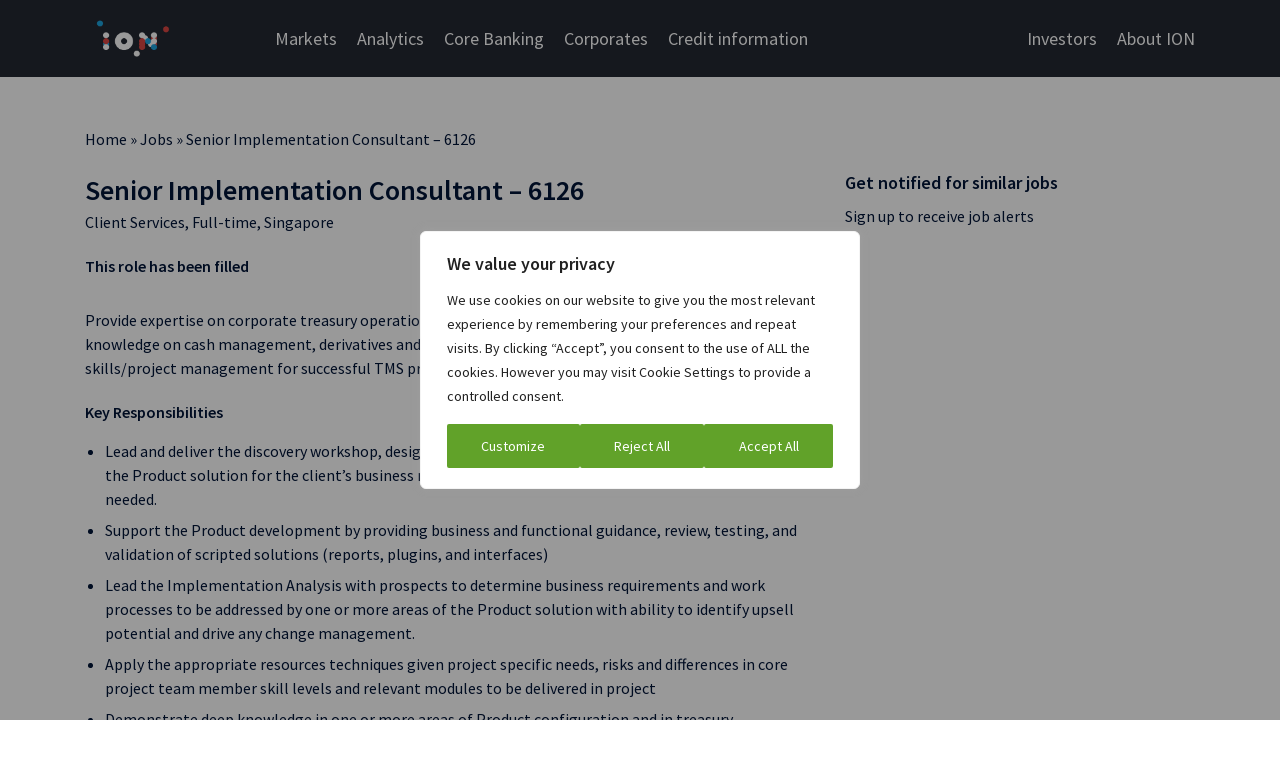

--- FILE ---
content_type: text/html; charset=UTF-8
request_url: https://iongroup.com/jobs/senior-implementation-consultant-6126-1e883db9-a6ec-4cba-ab04-cf060c61af50/
body_size: 31888
content:
<!doctype html><html lang="en-US" ><head><meta charset="UTF-8" /><meta name="viewport" content="width=device-width, initial-scale=1" /> <script data-cfasync="false" data-pagespeed-no-defer>var dataLayer = dataLayer || [];</script> <style>#menu-item-43726,#menu-item-43357,#menu-item-43726,.mm-menu #menu-item-20465,.mm-menu #menu-item-20472,.mm-menu #menu-item-20466,.mm-menu #menu-item-20441{display:none}.main-banner .caption{width:850px}.testimonials .testimonial_author{display:none}.page-template-template-pressreleases #filter-button,.page-template-template-pressreleases .sidebar-col{display:none}#wt-cli-accept-btn,#wt-cli-reject-btn{margin-left:5px !important}.page-template-page-2024 .site-main>div{padding:4rem 0 !important;margin-top:0;margin-block:0}.page-template-page-2024 .site-main .product_banner{padding:0}.page-template-page-2024 .product_banner .product_logo{width:inherit;display:flex;align-items:center;font-size:2.6rem;line-height:1;color:#fff}.page-template-page-2024 .product_banner .product_logo svg{width:60px;margin-right:1.5rem}@media screen and (min-width:600px){.archive.post-type-archive-markets-post .body-wrapper .filter-wrapper h5.opened:after{transform:rotate(225deg);transition:none}.archive.post-type-archive-markets-post .body-wrapper .topics-wrapper.filter-wrapper>ul{display:block}}.site_header .menu-item.level-1>.sub-menu-wrap li:not(.col-4){padding:.4rem 2.8rem 0 0}#menu-main-menu .hide{display:block !important}.mm-menu .menu_view_all,.level-2 .sub-menu .menu_view_all,.menu_view_all{display:none}.image_with_caption{font-size:90%}#menu-main-menu .corporates .level-1.treasury .sub-menu-wrap .sub-menu{max-height:600px}#menu-main-menu .level-1 .sub-menu-wrap .sub-menu{max-height:620px !important}@media screen and (max-height:700px){#menu-main-menu .level-1 .sub-menu-wrap .sub-menu{max-height:530px !important}#menu-main-menu .corporates .level-1 .sub-menu-wrap .sub-menu{max-height:480px !important}.level-2:not(.show-6) .sub-menu li:nth-child(2n+6),.level-2:not(.show-7) .sub-menu li:nth-child(2n+7),.level-2 .sub-menu li:nth-child(2n+8),.level-2 .sub-menu li:nth-child(2n+9),.level-2 .sub-menu li:nth-child(2n+10){display:none}.menu_view_all{display:block !important}.hide-on-small{display:none}}.blog .topics-wrapper h5{padding:5px 0 15px}.blog .topics-wrapper>div{padding:.5rem 0}.blog .topics-wrapper>div a{font-size:1.8rem;color:#001437;border-width:0}@media screen and (max-width:991px){.mm-show{display:block !important}.mm-hide{display:none !important}}</style><meta name="ahrefs-site-verification" content="61fb7c5e1e7723a710a1c75042855c6f5c78d85260328ade63f3c09092e5acb3"><meta name="google-site-verification" content="ZsKqxn_ne_3hYFvuLQY_nhoA-3sL6rE9lOun1R7wl6w" /><meta name="facebook-domain-verification" content="si28sc8dqvawt2bo3nef7utay7zw0e" />  <script>(function(w,d,s,l,i){w[l]=w[l]||[];w[l].push({'gtm.start':
new Date().getTime(),event:'gtm.js'});var f=d.getElementsByTagName(s)[0],
j=d.createElement(s),dl=l!='dataLayer'?'&l='+l:'';j.async=true;j.src=
'https://www.googletagmanager.com/gtm.js?id='+i+dl;f.parentNode.insertBefore(j,f);
})(window,document,'script','dataLayer','GTM-5T899C7');</script>  <script src="//instant.page/5.2.0" type="module" integrity="sha384-jnZyxPjiipYXnSU0ygqeac2q7CVYMbh84q0uHVRRxEtvFPiQYbXWUorga2aqZJ0z"></script> <script type="text/javascript">var _elqQ = _elqQ || [];
    _elqQ.push(['elqSetSiteId', '1323']);
    _elqQ.push(['elqTrackPageView']);
    _elqQ.push(['elqGetCustomerGUID']);
    
    (function () {
        function async_load() {
            var s = document.createElement('script'); s.type = 'text/javascript'; s.async = true;
            s.src = '//img.en25.com/i/elqCfg.min.js';
            var x = document.getElementsByTagName('script')[0]; x.parentNode.insertBefore(s, x);
        }
        if (window.addEventListener) window.addEventListener('DOMContentLoaded', async_load, false);
        else if (window.attachEvent) window.attachEvent('onload', async_load); 
    })();</script> <script type='text/javascript'>window.__lo_site_id = 325942;

(function() {
var wa = document.createElement('script'); wa.type = 'text/javascript'; wa.async = true;
wa.src = 'https://d10lpsik1i8c69.cloudfront.net/w.js';
var s = document.getElementsByTagName('script')[0]; s.parentNode.insertBefore(wa, s);
 })();</script> <style>.current-menu-item.jump_link a{color:#fff !important}</style> <noscript><iframe src="https://www.googletagmanager.com/ns.html?id=GTM-5T899C7"
height="0" width="0" style="display:none;visibility:hidden"></iframe></noscript> <style>#menu-main-menu .corporates .level-1 .sub-menu-wrap .sub-menu{max-height:650px}.site_header .level-1 .sub-menu{margin-bottom:20px!important}.post-password-form{margin:5rem auto;display:table;text-align:center;min-height:500px}.post-password-form p{margin:3rem 0}.post-password-form input[type=password]{border:1px solid #c7c7c7;padding:7px 6px}.post-password-form input[type=password]:focus,.post-password-form input[type=password]:focus-visible{border:1px solid #919191;outline:none}.post-password-form input[type=submit]{color:#fff !important;font-size:16px !important;padding:5px 30px !important;line-height:26px !important;background:#00a5e6 !important;min-width:155px;border-radius:9999px;box-shadow:none;border-color:#00a5e6 !important;border:none}</style><style>@charset "UTF-8";@font-face{font-family:"Source Sans Pro";font-style:normal;font-weight:300;src:url('https://iongroup.com/wp-content/themes/ion-theme/assets/css/../fonts/source-sans-pro-v18-latin-300.eot');src:local(""),url('https://iongroup.com/wp-content/themes/ion-theme/assets/css/../fonts/source-sans-pro-v18-latin-300.eot?#iefix') format("embedded-opentype"),url('https://iongroup.com/wp-content/themes/ion-theme/assets/css/../fonts/source-sans-pro-v18-latin-300.woff2') format("woff2"),url('https://iongroup.com/wp-content/themes/ion-theme/assets/css/../fonts/source-sans-pro-v18-latin-300.woff') format("woff"),url('https://iongroup.com/wp-content/themes/ion-theme/assets/css/../fonts/source-sans-pro-v18-latin-300.ttf') format("truetype"),url('https://iongroup.com/wp-content/themes/ion-theme/assets/css/../fonts/source-sans-pro-v18-latin-300.svg#SourceSansPro') format("svg")}@font-face{font-family:"Source Sans Pro";font-style:italic;font-weight:300;src:url('https://iongroup.com/wp-content/themes/ion-theme/assets/css/../fonts/source-sans-pro-v18-latin-300italic.eot');src:local(""),url('https://iongroup.com/wp-content/themes/ion-theme/assets/css/../fonts/source-sans-pro-v18-latin-300italic.eot?#iefix') format("embedded-opentype"),url('https://iongroup.com/wp-content/themes/ion-theme/assets/css/../fonts/source-sans-pro-v18-latin-300italic.woff2') format("woff2"),url('https://iongroup.com/wp-content/themes/ion-theme/assets/css/../fonts/source-sans-pro-v18-latin-300italic.woff') format("woff"),url('https://iongroup.com/wp-content/themes/ion-theme/assets/css/../fonts/source-sans-pro-v18-latin-300italic.ttf') format("truetype"),url('https://iongroup.com/wp-content/themes/ion-theme/assets/css/../fonts/source-sans-pro-v18-latin-300italic.svg#SourceSansPro') format("svg")}@font-face{font-family:"Source Sans Pro";font-style:normal;font-weight:400;src:url('https://iongroup.com/wp-content/themes/ion-theme/assets/css/../fonts/source-sans-pro-v18-latin-regular.eot');src:local(""),url('https://iongroup.com/wp-content/themes/ion-theme/assets/css/../fonts/source-sans-pro-v18-latin-regular.eot?#iefix') format("embedded-opentype"),url('https://iongroup.com/wp-content/themes/ion-theme/assets/css/../fonts/source-sans-pro-v18-latin-regular.woff2') format("woff2"),url('https://iongroup.com/wp-content/themes/ion-theme/assets/css/../fonts/source-sans-pro-v18-latin-regular.woff') format("woff"),url('https://iongroup.com/wp-content/themes/ion-theme/assets/css/../fonts/source-sans-pro-v18-latin-regular.ttf') format("truetype"),url('https://iongroup.com/wp-content/themes/ion-theme/assets/css/../fonts/source-sans-pro-v18-latin-regular.svg#SourceSansPro') format("svg")}@font-face{font-family:"Source Sans Pro";font-style:italic;font-weight:400;src:url('https://iongroup.com/wp-content/themes/ion-theme/assets/css/../fonts/source-sans-pro-v18-latin-italic.eot');src:local(""),url('https://iongroup.com/wp-content/themes/ion-theme/assets/css/../fonts/source-sans-pro-v18-latin-italic.eot?#iefix') format("embedded-opentype"),url('https://iongroup.com/wp-content/themes/ion-theme/assets/css/../fonts/source-sans-pro-v18-latin-italic.woff2') format("woff2"),url('https://iongroup.com/wp-content/themes/ion-theme/assets/css/../fonts/source-sans-pro-v18-latin-italic.woff') format("woff"),url('https://iongroup.com/wp-content/themes/ion-theme/assets/css/../fonts/source-sans-pro-v18-latin-italic.ttf') format("truetype"),url('https://iongroup.com/wp-content/themes/ion-theme/assets/css/../fonts/source-sans-pro-v18-latin-italic.svg#SourceSansPro') format("svg")}@font-face{font-family:"Source Sans Pro";font-style:normal;font-weight:600;src:url('https://iongroup.com/wp-content/themes/ion-theme/assets/css/../fonts/source-sans-pro-v18-latin-600.eot');src:local(""),url('https://iongroup.com/wp-content/themes/ion-theme/assets/css/../fonts/source-sans-pro-v18-latin-600.eot?#iefix') format("embedded-opentype"),url('https://iongroup.com/wp-content/themes/ion-theme/assets/css/../fonts/source-sans-pro-v18-latin-600.woff2') format("woff2"),url('https://iongroup.com/wp-content/themes/ion-theme/assets/css/../fonts/source-sans-pro-v18-latin-600.woff') format("woff"),url('https://iongroup.com/wp-content/themes/ion-theme/assets/css/../fonts/source-sans-pro-v18-latin-600.ttf') format("truetype"),url('https://iongroup.com/wp-content/themes/ion-theme/assets/css/../fonts/source-sans-pro-v18-latin-600.svg#SourceSansPro') format("svg")}@font-face{font-family:"Source Sans Pro";font-style:italic;font-weight:600;src:url('https://iongroup.com/wp-content/themes/ion-theme/assets/css/../fonts/source-sans-pro-v18-latin-600italic.eot');src:local(""),url('https://iongroup.com/wp-content/themes/ion-theme/assets/css/../fonts/source-sans-pro-v18-latin-600italic.eot?#iefix') format("embedded-opentype"),url('https://iongroup.com/wp-content/themes/ion-theme/assets/css/../fonts/source-sans-pro-v18-latin-600italic.woff2') format("woff2"),url('https://iongroup.com/wp-content/themes/ion-theme/assets/css/../fonts/source-sans-pro-v18-latin-600italic.woff') format("woff"),url('https://iongroup.com/wp-content/themes/ion-theme/assets/css/../fonts/source-sans-pro-v18-latin-600italic.ttf') format("truetype"),url('https://iongroup.com/wp-content/themes/ion-theme/assets/css/../fonts/source-sans-pro-v18-latin-600italic.svg#SourceSansPro') format("svg")}.site_header .menu-item.level-1>.sub-menu-wrap li:not(.col-4){padding:.4rem 2.8rem 0 0}.level-2 .sub-menu .menu_view_all,.menu_view_all{display:none}#menu-main-menu .corporates .level-1.treasury .sub-menu-wrap .sub-menu{max-height:600px}@media screen and (max-height:700px){#menu-main-menu .level-1 .sub-menu-wrap .sub-menu{max-height:530px!important}#menu-main-menu .corporates .level-1 .sub-menu-wrap .sub-menu{max-height:480px!important}.level-2 .sub-menu li:nth-child(2n+10),.level-2 .sub-menu li:nth-child(2n+8),.level-2 .sub-menu li:nth-child(2n+9),.level-2:not(.show-6) .sub-menu li:nth-child(2n+6),.level-2:not(.show-7) .sub-menu li:nth-child(2n+7){display:none}.menu_view_all{display:block!important}.hide-on-small{display:none}}@media screen and (max-width:991px){.mm-show{display:block!important}.mm-hide{display:none!important}}input:-webkit-autofill{-webkit-box-shadow:0 0 0 30px #fff inset}#cookie-law-info-bar,.wt-cli-cookie-bar{box-sizing:border-box;font-size:10pt;margin:0 auto;padding:10px;position:absolute;text-align:center;width:100%;z-index:99999;box-shadow:rgba(0,0,0,.5) 0 5px 10px;display:none;left:0}#cookie-law-info-again{font-size:10pt;margin:0;padding:5px 10px;text-align:center;z-index:9999;box-shadow:#161616 2px 2px 5px 2px}#cookie-law-info-bar span{vertical-align:middle}.cli-plugin-button,.cli-plugin-button:visited{display:inline-block;padding:8px 16px;color:#fff;text-decoration:none;-moz-border-radius:4px;-webkit-border-radius:4px;position:relative;text-decoration:none}.cli-plugin-button,.cli-plugin-button:visited,.medium.cli-plugin-button,.medium.cli-plugin-button:visited{font-size:13px;font-weight:500;line-height:1}.cli-bar-popup{-moz-background-clip:padding;-webkit-background-clip:padding;background-clip:padding-box;-webkit-border-radius:30px;-moz-border-radius:30px;border-radius:30px;padding:20px}@media only screen and (max-width:768px){.cli-plugin-button{margin:10px}}@media only screen and (max-width:567px){.cli-switch .cli-slider:after{display:none}.cli-tab-header a.cli-nav-link{font-size:12px}.cli-modal .cli-modal-close{right:-10px;top:-15px}}.wt-cli-cookie-bar-container{display:none}.wt-cli-necessary-checkbox{display:none!important}.cli-container-fluid{padding-right:15px;padding-left:15px;margin-right:auto;margin-left:auto}.cli-row{display:-ms-flexbox;display:flex;-ms-flex-wrap:wrap;flex-wrap:wrap;margin-right:-15px;margin-left:-15px}.cli-align-items-stretch{-ms-flex-align:stretch!important;align-items:stretch!important}.cli-px-0{padding-left:0;padding-right:0}.cli-btn{font-size:14px;display:inline-block;font-weight:400;text-align:center;white-space:nowrap;vertical-align:middle;border:1px solid transparent;padding:.5rem 1.25rem;line-height:1;border-radius:.25rem}.cli-modal-backdrop{position:fixed;top:0;right:0;bottom:0;left:0;z-index:1040;background-color:#000;-webkit-transform:scale(0);transform:scale(0)}.cli-modal-backdrop.cli-fade{opacity:0}.cli-modal{position:fixed;top:0;right:0;bottom:0;left:0;z-index:99999;-webkit-transform:scale(0);transform:scale(0);overflow:hidden;outline:0;visibility:hidden}.cli-modal a{text-decoration:none}.cli-modal .cli-modal-dialog{position:relative;width:auto;margin:.5rem;font-family:inherit;font-size:1rem;font-weight:400;line-height:1.5;color:#212529;text-align:left;display:-ms-flexbox;display:flex;-ms-flex-align:center;align-items:center;min-height:calc(100% - (.5rem*2))}@media (min-width:576px){.cli-modal .cli-modal-dialog{max-width:500px;margin:1.75rem auto;min-height:calc(100% - (1.75rem*2))}}.cli-modal-content{position:relative;display:-ms-flexbox;display:flex;-ms-flex-direction:column;flex-direction:column;width:100%;background-clip:padding-box;border-radius:.2rem;box-sizing:border-box;outline:0}.cli-switch{display:inline-block;position:relative;min-height:1px;padding-left:38px;font-size:14px;width:auto}.cli-switch input[type=checkbox]{display:block;margin:0;width:0;position:absolute!important;left:0!important;opacity:0!important}.cli-switch .cli-slider{background-color:#e3e1e8;height:20px;width:38px;bottom:0;left:0;position:absolute;right:0;top:0}.cli-switch .cli-slider:before{bottom:2px;content:"";height:15px;left:3px;position:absolute;width:15px}.cli-switch input:checked+.cli-slider:before{transform:translateX(18px)}.cli-switch .cli-slider{border-radius:34px;font-size:0}.cli-switch .cli-slider:before{border-radius:50%}.cli-tab-content{width:100%;padding:5px 30px 5px 5px;box-sizing:border-box}@media (max-width:767px){.cli-tab-content{padding:30px 10px}}.cli-tab-content p{color:#343438;font-size:14px;margin-top:0}.cli-wrapper{max-width:100%;float:none;margin:0 auto}.cli-tab-footer .cli-btn{padding:10px 15px;width:auto;text-decoration:none}.cli-tab-footer{width:100%;text-align:right;padding:20px 0}.cli-col-12{width:100%}.cli-tab-header{display:flex;justify-content:space-between}.cli-tab-header a:before{width:10px;height:2px;left:0;top:calc(50% - 1px)}.cli-tab-header a:after{width:2px;height:10px;left:4px;top:calc(50% - 5px);-webkit-transform:none;transform:none}.cli-tab-header a:before{width:7px;height:7px;border-right:1px solid #4a6e78;border-bottom:1px solid #4a6e78;content:" ";transform:rotate(-45deg);margin-right:10px}.cli-tab-header a.cli-nav-link{position:relative;display:flex;align-items:center;font-size:14px;color:#000;text-decoration:none}.cli-tab-header{border-radius:5px;padding:12px 15px;background-color:#f2f2f2}.cli-modal .cli-modal-close{position:absolute;right:0;top:0;z-index:1;-webkit-appearance:none;width:40px;height:40px;padding:0;border-radius:50%;padding:10px;background:0 0;border:none}.cli-tab-container h4{font-family:inherit;font-size:16px;margin-bottom:15px;margin:10px 0}.cli-privacy-content-text,.cli-tab-container p{font-size:14px;line-height:1.4;margin-top:0;padding:0;color:#000}.cli-tab-content{display:none}.cli-tab-section .cli-tab-content{padding:10px 20px 5px}.cli-tab-section{margin-top:5px}.cli-switch .cli-slider:after{content:attr(data-cli-disable);position:absolute;right:50px;font-size:12px;text-align:right;min-width:120px}.cli-switch input:checked+.cli-slider:after{content:attr(data-cli-enable)}a.cli-privacy-readmore{font-size:12px;margin-top:12px;display:inline-block;text-decoration:underline}.cli-privacy-overview{padding-bottom:12px}a.cli-privacy-readmore:before{content:attr(data-readmore-text)}span.cli-necessary-caption{color:#000;font-size:12px}.cli-tab-container .cli-row{max-height:500px;overflow-y:auto}.cli-bar-container{float:none;margin:0 auto;justify-content:space-between;display:flex;align-items:center;flex-wrap:wrap}.cli-style-v2{font-size:11pt;font-weight:400}.cli-bar-message{width:70%;text-align:left}@media (max-width:985px){.cli-bar-message{width:100%}.cli-bar-container{justify-content:center}}.wt-cli-sr-only{display:none}.wt-cli-privacy-accept-btn{margin-left:10px}.cli-privacy-readmore,.cli-switch .cli-slider,.cli-tab-header a,.cli_action_button{outline:0}.cli-modal-content,.cli-tab-content{background-color:#fff}.cli-modal .cli-modal-dialog,.cli-privacy-content-text,.cli-tab-container p,a.cli-privacy-readmore{color:#000}.cli-tab-header{background-color:#f2f2f2}.cli-switch .cli-slider:after,.cli-tab-header,.cli-tab-header a.cli-nav-link,span.cli-necessary-caption{color:#000}.cli-switch .cli-slider:before{background-color:#fff}.cli-switch input:checked+.cli-slider:before{background-color:#fff}.cli-switch .cli-slider{background-color:#e3e1e8}.cli-switch input:checked+.cli-slider{background-color:#28a745}.cli-modal-close svg{fill:#000}.cli-tab-footer .wt-cli-privacy-accept-btn{background-color:#00acad;color:#fff}.cli-tab-header a:before{border-right:1px solid #000;border-bottom:1px solid #000}html{line-height:1.15;-webkit-text-size-adjust:100%}body{margin:0}main{display:block}h1{font-size:2em;margin:0}a{background-color:transparent}b{font-weight:bolder}img{border-style:none}button,input{font-family:inherit;font-size:100%;line-height:1.15;margin:0}button,input{overflow:visible}button{text-transform:none}[type=button],button{-webkit-appearance:button}[type=button]::-moz-focus-inner,button::-moz-focus-inner{border-style:none;padding:0}[type=button]:-moz-focusring,button:-moz-focusring{outline:ButtonText dotted 1px}[type=checkbox]{box-sizing:border-box;padding:0}::-webkit-file-upload-button{-webkit-appearance:button;font:inherit}:root{--mm-lineheight:20px;--mm-listitem-size:50px;--mm-navbar-size:50px;--mm-toggle-size:34px;--mm-color-border:rgba(0 0 0/0.1);--mm-color-button:rgba(0 0 0/0.3);--mm-color-text:rgba(0 0 0/0.75);--mm-color-text-dimmed:rgba(0 0 0/0.3);--mm-color-background:#f3f3f3;--mm-color-background-highlight:rgba(0 0 0/0.05);--mm-color-background-emphasis:rgba(255 255 255/0.4);--mm-color-focusring:#06c}:root{--mm-size:80%;--mm-min-size:240px;--mm-max-size:440px}:root{--mm-iconbar-size:50px}:root{--mm-iconpanel-size:50px}:root{--mm-sectionindexer-size:20px}:root{--mm-sidebar-collapsed-size:50px;--mm-sidebar-expanded-size:var(--mm-max-size)}body,button,html,input{-webkit-font-smoothing:antialiased;-moz-osx-font-smoothing:grayscale}html{box-sizing:border-box;font-size:62.5%;scroll-behavior:smooth}*,:after,:before{box-sizing:inherit}ul{list-style:none;margin:0;padding:0;font-size:1.8rem}img{max-width:100%;display:inline-block;height:auto}iframe{max-width:100%}body{color:#001437;font-family:"Source Sans Pro",sans-serif;font-weight:400;line-height:1.5;font-size:1.6rem}p{margin:0;padding:0;font-size:1.8rem}h1{font-family:"Source Sans Pro",sans-serif;font-weight:700;font-size:4.6rem;line-height:1.4}h4{font-family:"Source Sans Pro",sans-serif;font-weight:700;font-size:2.8rem;line-height:1.3}a{color:#007ac5;text-decoration:none;border-bottom:1px dotted #007ac5}a:visited{color:#004fa3;border-bottom:1px dotted #004fa3}h1,h4,p,ul{margin:0}.screen-reader-text{border:0;clip:rect(0 0 0 0);height:1px;margin:-1px;overflow:hidden;padding:0;position:absolute;width:1px}.pt-2{padding-top:2rem}.mt-2{margin-top:2rem}.mb-2{margin-bottom:2rem}.mb-3{margin-bottom:3rem}@media (max-width:1200px){.container-xl{padding:0 2rem!important}}:root{--bs-white:#fff;--bs-blue:#00a4e6;--bs-navy:#001437;--bs-heavy-purple:#280a37;--bs-heavy-blue:#001437;--bs-heavy-red:#410a23;--bs-heavy-green:#00281e;--bs-heavy-grey:#232832;--bs-light-stone-050:#f7f3f0;--bs-light-stone-100:#f0e8e1;--bs-light-stone-200:#e8e0da;--bs-light-stone-300:#e0d9d2;--bs-light-stone-400:#d8d1d5;--bs-light-stone-500:#d0c9c3;--bs-light-stone-600:#bcb4ad;--bs-light-stone-700:#a89f98;--bs-light-stone-800:#938982;--bs-light-stone-900:#7f746c;--bs-light-sand-050:#fff9f5;--bs-light-sand-100:#fbf3de;--bs-light-sand-200:#f7edd2;--bs-light-sand-300:#f2e7c5;--bs-light-sand-400:#eee0b9;--bs-light-sand-500:#eadaac;--bs-light-sand-600:#dc9;--bs-light-sand-700:#d1bd86;--bs-light-sand-800:#c4af73;--bs-light-sand-900:#b8a155;--bs-light-yellow-050:#fff7eb;--bs-light-yellow-100:#ffedd2;--bs-light-yellow-200:#ffe4b9;--bs-light-yellow-300:#ffdba0;--bs-light-yellow-400:#ffd187;--bs-light-yellow-500:#ffc86e;--bs-light-yellow-600:#edb65c;--bs-light-yellow-700:#dba449;--bs-light-yellow-800:#c99237;--bs-light-yellow-900:#b88025;--bs-light-peach-050:#fff0eb;--bs-light-peach-100:#fee3d9;--bs-light-peach-200:#fdd6c7;--bs-light-peach-300:#fcc9b5;--bs-light-peach-400:#fbbca3;--bs-light-peach-500:#faaf91;--bs-light-peach-600:#e99a7a;--bs-light-peach-700:#d98462;--bs-light-peach-800:#c86f4b;--bs-light-peach-900:#b85933;--bs-light-grey-050:#fff;--bs-light-grey-100:#efeff0;--bs-light-grey-200:#dfdfe1;--bs-light-grey-300:#cfcfd2;--bs-light-grey-400:#bfbfc3;--bs-light-grey-500:#afafb4;--bs-light-grey-600:#8d8d91;--bs-light-grey-700:#6c6c6e;--bs-light-grey-800:#4a4a4c;--bs-light-grey-900:#292929;--bs-light-brown-050:#fff7f5;--bs-light-brown-100:#ece0dc;--bs-light-brown-200:#d9c8c3;--bs-light-brown-300:#c6b1aa;--bs-light-brown-400:#b39991;--bs-light-brown-500:#a08278;--bs-light-brown-600:#927369;--bs-light-brown-700:#83655b;--bs-light-brown-800:#74564c;--bs-light-brown-900:#66473d;--bs-bright-purple-050:#ebebff;--bs-bright-purple-100:#d2d2ef;--bs-bright-purple-200:#b9b9df;--bs-bright-purple-300:#a0a0cf;--bs-bright-purple-400:#8787bf;--bs-bright-purple-500:#6e6eaf;--bs-bright-purple-600:#575798;--bs-bright-purple-700:#3f3f80;--bs-bright-purple-800:#282869;--bs-bright-purple-900:#101052;--bs-bright-blue-050:#ebf6ff;--bs-bright-blue-100:#bce6fa;--bs-bright-blue-200:#8dd6f5;--bs-bright-blue-300:#5ec5f0;--bs-bright-blue-400:#2fb5eb;--bs-bright-blue-500:#00a5e6;--bs-bright-blue-600:#008fd6;--bs-bright-blue-700:#007ac5;--bs-bright-blue-800:#0064b4;--bs-bright-blue-900:#004fa3;--bs-bright-red-050:#ffebeb;--bs-bright-red-100:#f7cac9;--bs-bright-red-200:#efa9a7;--bs-bright-red-300:#e78885;--bs-bright-red-400:#df6763;--bs-bright-red-500:#d74641;--bs-bright-red-600:#bb3531;--bs-bright-red-700:#9e2521;--bs-bright-red-800:#821410;--bs-bright-red-900:#660300;--bs-bright-orange-050:#fff3eb;--bs-bright-orange-100:#fddeca;--bs-bright-orange-200:#fbcaa9;--bs-bright-orange-300:#f9b588;--bs-bright-orange-400:#f7a167;--bs-bright-orange-500:#f58c46;--bs-bright-orange-600:#e17934;--bs-bright-orange-700:#cc6723;--bs-bright-orange-800:#b85411;--bs-bright-orange-900:#a34100;--bs-bright-jade-050:#ebfffc;--bs-bright-jade-100:#bcefe8;--bs-bright-jade-200:#8ddfd3;--bs-bright-jade-300:#5ecfbf;--bs-bright-jade-400:#2fbfaa;--bs-bright-jade-500:#00af96;--bs-bright-jade-600:#009d86;--bs-bright-jade-700:#008a77;--bs-bright-jade-800:#007867;--bs-bright-jade-900:#006657;--bs-bright-green-050:#f4ffeb;--bs-bright-green-100:#e1f4d1;--bs-bright-green-200:#cfe9b7;--bs-bright-green-300:#bcde9d;--bs-bright-green-400:#a9d383;--bs-bright-green-500:#96c869;--bs-bright-green-600:#7db04f;--bs-bright-green-700:#639735;--bs-bright-green-800:#4a7e1a;--bs-bright-green-900:#306600;--bs-gray-100:#f8f9fa;--bs-gray-200:#e9ecef;--bs-gray-300:#dee2e6;--bs-gray-400:#ced4da;--bs-gray-500:#adb5bd;--bs-gray-600:#6c757d;--bs-gray-700:#495057;--bs-gray-800:#343a40;--bs-gray-900:#212529;--bs-primary:#00a4e6;--bs-secondary:#6c757d;--bs-success:#198754;--bs-info:#0dcaf0;--bs-warning:#ffc107;--bs-danger:#dc3545;--bs-light:#f8f9fa;--bs-dark:#212529;--bs-primary-rgb:0,164,230;--bs-secondary-rgb:108,117,125;--bs-success-rgb:25,135,84;--bs-info-rgb:13,202,240;--bs-warning-rgb:255,193,7;--bs-danger-rgb:220,53,69;--bs-light-rgb:248,249,250;--bs-dark-rgb:33,37,41;--bs-white-rgb:255,255,255;--bs-black-rgb:0,20,55;--bs-body-color-rgb:33,37,41;--bs-body-bg-rgb:255,255,255;--bs-font-sans-serif:system-ui,-apple-system,"Segoe UI",Roboto,"Helvetica Neue",Arial,"Noto Sans","Liberation Sans",sans-serif,"Apple Color Emoji","Segoe UI Emoji","Segoe UI Symbol","Noto Color Emoji";--bs-font-monospace:SFMono-Regular,Menlo,Monaco,Consolas,"Liberation Mono","Courier New",monospace;--bs-gradient:linear-gradient(180deg,rgba(255,255,255,.15),rgba(255,255,255,0));--bs-body-font-family:var(--bs-font-sans-serif);--bs-body-font-size:1rem;--bs-body-font-weight:400;--bs-body-line-height:1.5;--bs-body-color:#212529;--bs-body-bg:#fff}.container-xl{width:100%;padding-right:var(--bs-gutter-x,1.5rem);padding-left:var(--bs-gutter-x,1.5rem);margin-right:auto;margin-left:auto}@media (min-width:1200px){.container-xl{max-width:1140px}}.row{--bs-gutter-x:3rem;--bs-gutter-y:0;display:flex;flex-wrap:wrap;margin-top:calc(-1*var(--bs-gutter-y));margin-right:calc(-.5*var(--bs-gutter-x));margin-left:calc(-.5*var(--bs-gutter-x))}.row>*{box-sizing:border-box;flex-shrink:0;width:100%;max-width:100%;padding-right:calc(var(--bs-gutter-x)*.5);padding-left:calc(var(--bs-gutter-x)*.5);margin-top:var(--bs-gutter-y)}.col{flex:1 0 0%}.col-4{flex:0 0 auto;width:33.33333333%}.col-5{flex:0 0 auto;width:41.66666667%}@media (min-width:768px){.col-md-auto{flex:0 0 auto;width:auto}.col-md-8{flex:0 0 auto;width:66.66666667%}}.d-flex{display:flex!important}.d-none{display:none!important}.flex-grow-1{flex-grow:1!important}.justify-content-end{justify-content:flex-end!important}.align-items-center{align-items:center!important}.mt-2{margin-top:2rem!important}.mb-2{margin-bottom:2rem!important}.mb-3{margin-bottom:3rem!important}.pt-2{padding-top:2rem!important}@media (min-width:992px){.cli-modal .cli-modal-dialog{max-width:645px}.d-lg-flex{display:flex!important}.d-lg-none{display:none!important}.justify-content-lg-between{justify-content:space-between!important}}.site_header{background:#232832;position:relative}.site_header .logo{margin-right:2rem;height:100%;display:flex}@media (min-width:75em){.site_header .logo{margin-right:7rem;display:flex;align-items:center;height:100%}}.site_header .logo a{display:flex;align-items:center}.site_header .logo img{width:9rem;display:block}.site_header .side_menu{display:flex}.site_header a{border:none;color:#fff;line-height:1.5;font-size:1.8rem}.site_header a[target=_blank]{position:relative}.site_header a[target=_blank]:after{position:absolute;width:12px;height:12px;content:"";background-image:url([data-uri]);background-repeat:no-repeat;right:-25px;top:7px;display:none}.site_header #menu-main-menu>li,.site_header #menu-side-menu>li{margin-left:2rem;list-style:none}.site_header #menu-main-menu>li:first-child,.site_header #menu-side-menu>li:first-child{margin-left:0}.site_header .menu-item.level-0>a{padding:2.5rem 0;display:block}.site_header .menu-item-has-children.level-0>.sub-menu-wrap{flex-wrap:wrap;z-index:99;display:none;width:100%;padding-right:var(--bs-gutter-x,1.5rem);padding-left:var(--bs-gutter-x,1.5rem);padding-top:var(--bs-gutter-x,1.5rem);position:absolute;top:74px;left:50%;background:#272c36;transform:translate(-50%,0)}.site_header .menu-item-has-children.level-0>.sub-menu-wrap .sub-menu{display:flex;flex-wrap:wrap;width:100%;max-width:1280px;margin:0 auto}.site_header .menu-item.level-1{padding-bottom:var(--bs-gutter-x,1.5rem)}.site_header .menu-item.level-1>a{border-bottom:1px solid #fff;display:inline-block;width:100%;padding-bottom:1rem;margin-bottom:1rem;font-weight:700}.site_header .menu-item.level-1>.sub-menu-wrap{display:flex;flex-wrap:wrap}.site_header .menu-item.level-1>.sub-menu-wrap a{font-weight:300;display:inline-block}.site_header .menu-item.level-1>.sub-menu-wrap li:not(.col-4){width:100%;padding:.4rem 3rem 0 0}.site_header .menu-item.level-1.product-menu .sub-menu{margin-bottom:30px}.site_header .menu-item.level-2 .sub-menu-wrap{margin-top:5px}.site_header .menu-item.level-2>a{font-weight:600;font-size:1.8rem}.site_header .product-menu .menu-item.level-2>a{font-weight:600}#menu-main-menu .menu-item.level-1{width:25%}#menu-main-menu .sub-menu{list-style-type:none}#menu-side-menu>li{position:relative}#menu-side-menu>li a{border:none}#menu-side-menu .menu-item.level-1{width:auto;padding-bottom:0}#menu-side-menu .menu-item.level-1 a{font-weight:400;border:none;margin-bottom:0}#menu-side-menu .sub-menu{list-style-type:none;flex-wrap:wrap;z-index:99;display:none;width:auto;padding:1.5rem;position:absolute;top:74px;right:-100%;background:#272c36;min-width:180px}.client-login{display:none}#menu-main-menu .menu-item.level-1.col-5{width:65%}#menu-main-menu .menu-item.level-1.width-45{width:45%}#menu-main-menu .width-35{width:35%}#menu-main-menu .width-30{width:30%}#menu-main-menu .width-33{width:33.33%}#menu-main-menu .pr-0{padding-right:0}#menu-main-menu .corporates .heading>a{font-weight:700}#menu-main-menu .level-2 .sub-menu{flex-wrap:wrap}#menu-main-menu .level-2 .sub-menu>li{padding-right:0}#menu-main-menu .corporates .level-1:first-child{padding-right:20px}#menu-main-menu .corporates .level-1:last-child{padding-left:20px}.site_header .level-1 .sub-menu{margin-bottom:30px!important}#menu-main-menu .level-1 .sub-menu-wrap .sub-menu{flex-flow:column wrap;width:100%;max-height:580px}#menu-main-menu .corporates .level-1 .sub-menu-wrap .sub-menu{flex-flow:column wrap;width:100%;max-height:650px}footer a{border:0}.full-page-banner-wrap{background-repeat:no-repeat;background-size:cover;background-position:top center;width:100%;min-height:calc(100vh - 75px);display:flex;flex-direction:column;justify-content:center;position:relative}@supports not (-webkit-touch-callout:none){.full-page-banner-wrap{background-attachment:fixed}}.full-page-banner-wrap .container-xl{position:relative}.full-page-banner-wrap .caption{background-color:rgba(35,40,50,.8);padding:3rem 3.5rem;color:#fff}.full-page-banner-wrap .caption a,.full-page-banner-wrap .caption li,.full-page-banner-wrap .caption p{color:#fff;font-size:2.4rem}.full-page-banner-wrap .caption h1{font-size:3.2rem}.full-page-banner-wrap .caption a{text-decoration:none;border:none}.full-page-banner-wrap .list_list a{font-weight:500;font-size:2.5rem}.full-page-banner-wrap .list_list img{position:relative;top:2px;display:inline-block;margin-right:20px}.full-page-banner-wrap .anchor-hook{top:-7.5rem;position:absolute}@media screen and (max-width:992px){.full-page-banner-wrap{min-height:calc(100vh - 60px)}.full-page-banner-wrap .anchor-hook{top:-6rem}}@media screen and (max-width:700px){.full-page-banner-wrap .caption a,.full-page-banner-wrap .caption li,.full-page-banner-wrap .caption p{font-size:1.6rem}.full-page-banner-wrap .caption h1{font-size:2rem}.full-page-banner-wrap .list_list a{font-size:1.9rem}.full-page-banner-wrap .content p .down_stone{width:40px}}@supports (-webkit-touch-callout:none){.full-page-banner-wrap{background-attachment:inherit}}:root{--mb-button-size:60px;--mb-bar-width:.6;--mb-bar-height:4px;--mb-bar-spacing:10px;--mb-animate-timeout:.4s}.mburger{background:0 0;border:0;border-radius:0;color:inherit;display:inline-block;position:relative;box-sizing:border-box;height:var(--mb-button-size);padding:0 0 0 var(--mb-button-size);margin:0;line-height:var(--mb-button-size);vertical-align:middle;-webkit-appearance:none;-moz-appearance:none;appearance:none;outline:0;font-size:18px;font-family:"Source Sans Pro",sans-serif}.mburger b{display:block;position:absolute;left:calc(var(--mb-button-size)*((1 - var(--mb-bar-width))/ 2));width:calc(var(--mb-button-size)*var(--mb-bar-width));height:var(--mb-bar-height);border-radius:calc(var(--mb-bar-height)/2);background:currentColor;color:inherit;opacity:1}.mburger b:nth-of-type(1){bottom:calc(50% + var(--mb-bar-spacing))}.mburger b:nth-of-type(2){top:calc(50% - (var(--mb-bar-height)/ 2))}.mburger b:nth-of-type(3){top:calc(50% + var(--mb-bar-spacing))}#menu-main-menu .corporates .level-1 .sub-menu-wrap .sub-menu{max-height:650px}.site_header .level-1 .sub-menu{margin-bottom:20px!important}.lazyload{display:none}body{--wp--preset--color--black:#000;--wp--preset--color--cyan-bluish-gray:#abb8c3;--wp--preset--color--white:#fff;--wp--preset--color--pale-pink:#f78da7;--wp--preset--color--vivid-red:#cf2e2e;--wp--preset--color--luminous-vivid-orange:#ff6900;--wp--preset--color--luminous-vivid-amber:#fcb900;--wp--preset--color--light-green-cyan:#7bdcb5;--wp--preset--color--vivid-green-cyan:#00d084;--wp--preset--color--pale-cyan-blue:#8ed1fc;--wp--preset--color--vivid-cyan-blue:#0693e3;--wp--preset--color--vivid-purple:#9b51e0;--wp--preset--gradient--vivid-cyan-blue-to-vivid-purple:linear-gradient(135deg,rgba(6,147,227,1) 0%,#9b51e0 100%);--wp--preset--gradient--light-green-cyan-to-vivid-green-cyan:linear-gradient(135deg,#7adcb4 0%,#00d082 100%);--wp--preset--gradient--luminous-vivid-amber-to-luminous-vivid-orange:linear-gradient(135deg,rgba(252,185,0,1) 0%,rgba(255,105,0,1) 100%);--wp--preset--gradient--luminous-vivid-orange-to-vivid-red:linear-gradient(135deg,rgba(255,105,0,1) 0%,#cf2e2e 100%);--wp--preset--gradient--very-light-gray-to-cyan-bluish-gray:linear-gradient(135deg,#eee 0%,#a9b8c3 100%);--wp--preset--gradient--cool-to-warm-spectrum:linear-gradient(135deg,#4aeadc 0%,#9778d1 20%,#cf2aba 40%,#ee2c82 60%,#fb6962 80%,#fef84c 100%);--wp--preset--gradient--blush-light-purple:linear-gradient(135deg,#ffceec 0%,#9896f0 100%);--wp--preset--gradient--blush-bordeaux:linear-gradient(135deg,#fecda5 0%,#fe2d2d 50%,#6b003e 100%);--wp--preset--gradient--luminous-dusk:linear-gradient(135deg,#ffcb70 0%,#c751c0 50%,#4158d0 100%);--wp--preset--gradient--pale-ocean:linear-gradient(135deg,#fff5cb 0%,#b6e3d4 50%,#33a7b5 100%);--wp--preset--gradient--electric-grass:linear-gradient(135deg,#caf880 0%,#71ce7e 100%);--wp--preset--gradient--midnight:linear-gradient(135deg,#020381 0%,#2874fc 100%);--wp--preset--font-size--small:13px;--wp--preset--font-size--medium:20px;--wp--preset--font-size--large:36px;--wp--preset--font-size--x-large:42px;--wp--preset--spacing--20:.44rem;--wp--preset--spacing--30:.67rem;--wp--preset--spacing--40:1rem;--wp--preset--spacing--50:1.5rem;--wp--preset--spacing--60:2.25rem;--wp--preset--spacing--70:3.38rem;--wp--preset--spacing--80:5.06rem;--wp--preset--shadow--natural:6px 6px 9px rgba(0,0,0,.2);--wp--preset--shadow--deep:12px 12px 50px rgba(0,0,0,.4);--wp--preset--shadow--sharp:6px 6px 0px rgba(0,0,0,.2);--wp--preset--shadow--outlined:6px 6px 0px -3px rgba(255,255,255,1),6px 6px rgba(0,0,0,1);--wp--preset--shadow--crisp:6px 6px 0px rgba(0,0,0,1)}.cookielawinfo-column-1{width:25%}.cookielawinfo-column-2{width:10%}.cookielawinfo-column-3{width:15%}.cookielawinfo-column-4{width:50%}table.cookielawinfo-classic{font-family:Verdana,Arial,Helvetica,sans-serif;border-collapse:collapse;border-left:1px solid #ccc;border-top:1px solid #ccc;color:#333}table.cookielawinfo-classic thead tr th{text-transform:uppercase;background:#e2e2e2}table.cookielawinfo-classic td,table.cookielawinfo-classic th{border-right:1px solid #ccc;border-bottom:1px solid #ccc;padding:5px;line-height:1.8em;font-size:.8em;vertical-align:top;width:20%}@media (max-width:800px){table.cookielawinfo-row-cat-table td,table.cookielawinfo-row-cat-table th{width:23%;font-size:12px}table.cookielawinfo-row-cat-table .cookielawinfo-column-4{width:45%}}.cookielawinfo-row-cat-table{width:99%;margin-left:5px;word-wrap:break-word;table-layout:fixed}.cli-tab-section .cookielawinfo-row-cat-table{width:100%;margin-left:0}.cli-tab-section .cookielawinfo-row-cat-table td,.cli-tab-section .cookielawinfo-row-cat-table th{font-size:12px}</style> <script>//determines if the user has a set theme
        function detectColorScheme(){
            var theme="light";    //default to light

            //local storage is used to override OS theme settings
            if(localStorage.getItem("theme")){
                if(localStorage.getItem("theme") == "dark"){
                    var theme = "dark";
                }
            } else if(!window.matchMedia) {
                //matchMedia method not supported
                return false;
            } else if(window.matchMedia("(prefers-color-scheme: dark)").matches) {
                //OS theme setting detected as dark
                var theme = "dark";
            }

            //dark theme preferred, set document with a `data-theme` attribute
            if (theme=="dark") {
                document.documentElement.setAttribute("data-theme", "dark");
            }
        }
        detectColorScheme();</script> <meta name='robots' content='index, follow, max-image-preview:large, max-snippet:-1, max-video-preview:-1' /><style>img:is([sizes="auto" i],[sizes^="auto," i]){contain-intrinsic-size:3000px 1500px}</style><meta name="dlm-version" content="5.1.6"><script>document.documentElement.classList.add("js");</script> <title>Senior Implementation Consultant - 6126 - ION</title><link rel="preload" href="https://iongroup.com/wp-content/uploads/2022/04/GettyImages-185076210-2880x2880-scaled-1.jpg" as="image"><link rel="canonical" href="https://iongroup.com/jobs/senior-implementation-consultant-6126-1e883db9-a6ec-4cba-ab04-cf060c61af50/" /><meta property="og:locale" content="en_US" /><meta property="og:type" content="article" /><meta property="og:title" content="Senior Implementation Consultant - 6126" /><meta property="og:url" content="https://iongroup.com/jobs/senior-implementation-consultant-6126-1e883db9-a6ec-4cba-ab04-cf060c61af50/" /><meta property="og:site_name" content="ION" /><meta name="twitter:card" content="summary_large_image" /><meta name="twitter:site" content="@iongroup" /> <script type="application/ld+json" class="yoast-schema-graph">{"@context":"https://schema.org","@graph":[{"@type":"WebPage","@id":"https://iongroup.com/jobs/senior-implementation-consultant-6126-1e883db9-a6ec-4cba-ab04-cf060c61af50/","url":"https://iongroup.com/jobs/senior-implementation-consultant-6126-1e883db9-a6ec-4cba-ab04-cf060c61af50/","name":"Senior Implementation Consultant - 6126 - ION","isPartOf":{"@id":"https://iongroup.com/#website"},"datePublished":"2022-08-10T11:17:44+00:00","breadcrumb":{"@id":"https://iongroup.com/jobs/senior-implementation-consultant-6126-1e883db9-a6ec-4cba-ab04-cf060c61af50/#breadcrumb"},"inLanguage":"en-US","potentialAction":[{"@type":"ReadAction","target":["https://iongroup.com/jobs/senior-implementation-consultant-6126-1e883db9-a6ec-4cba-ab04-cf060c61af50/"]}]},{"@type":"BreadcrumbList","@id":"https://iongroup.com/jobs/senior-implementation-consultant-6126-1e883db9-a6ec-4cba-ab04-cf060c61af50/#breadcrumb","itemListElement":[{"@type":"ListItem","position":1,"name":"Home","item":"https://iongroup.com/"},{"@type":"ListItem","position":2,"name":"Jobs","item":"https://iongroup.com/jobs/"},{"@type":"ListItem","position":3,"name":"Senior Implementation Consultant &#8211; 6126"}]},{"@type":"WebSite","@id":"https://iongroup.com/#website","url":"https://iongroup.com/","name":"ION Group","description":"Automation through innovation","publisher":{"@id":"https://iongroup.com/#organization"},"alternateName":"ION","potentialAction":[{"@type":"SearchAction","target":{"@type":"EntryPoint","urlTemplate":"https://iongroup.com/?s={search_term_string}"},"query-input":{"@type":"PropertyValueSpecification","valueRequired":true,"valueName":"search_term_string"}}],"inLanguage":"en-US"},{"@type":"Organization","@id":"https://iongroup.com/#organization","name":"ION Group","url":"https://iongroup.com/","logo":{"@type":"ImageObject","inLanguage":"en-US","@id":"https://iongroup.com/#/schema/logo/image/","url":"https://iongroup.com/wp-content/uploads/2017/02/ION-Logo_NZR-560x273-rgb.png","contentUrl":"https://iongroup.com/wp-content/uploads/2017/02/ION-Logo_NZR-560x273-rgb.png","width":560,"height":273,"caption":"ION Group"},"image":{"@id":"https://iongroup.com/#/schema/logo/image/"},"sameAs":["https://x.com/iongroup","https://www.linkedin.com/company/iongroup/"]}]}</script> <link rel='dns-prefetch' href='//a.omappapi.com' /><style id='classic-theme-styles-inline-css' type='text/css'>/*! This file is auto-generated */
.wp-block-button__link{color:#fff;background-color:#32373c;border-radius:9999px;box-shadow:none;text-decoration:none;padding:calc(.667em + 2px) calc(1.333em + 2px);font-size:1.125em}.wp-block-file__button{background:#32373c;color:#fff;text-decoration:none}</style><style id='co-authors-plus-coauthors-style-inline-css' type='text/css'>.wp-block-co-authors-plus-coauthors.is-layout-flow [class*=wp-block-co-authors-plus]{display:inline}</style><style id='co-authors-plus-avatar-style-inline-css' type='text/css'>.wp-block-co-authors-plus-avatar :where(img){height:auto;max-width:100%;vertical-align:bottom}.wp-block-co-authors-plus-coauthors.is-layout-flow .wp-block-co-authors-plus-avatar :where(img){vertical-align:middle}.wp-block-co-authors-plus-avatar:is(.alignleft,.alignright){display:table}.wp-block-co-authors-plus-avatar.aligncenter{display:table;margin-inline:auto}</style><style id='co-authors-plus-image-style-inline-css' type='text/css'>.wp-block-co-authors-plus-image{margin-bottom:0}.wp-block-co-authors-plus-image :where(img){height:auto;max-width:100%;vertical-align:bottom}.wp-block-co-authors-plus-coauthors.is-layout-flow .wp-block-co-authors-plus-image :where(img){vertical-align:middle}.wp-block-co-authors-plus-image:is(.alignfull,.alignwide) :where(img){width:100%}.wp-block-co-authors-plus-image:is(.alignleft,.alignright){display:table}.wp-block-co-authors-plus-image.aligncenter{display:table;margin-inline:auto}</style><style id='wpjoli-joli-table-of-contents-style-inline-css' type='text/css'></style><style id='safe-svg-svg-icon-style-inline-css' type='text/css'>.safe-svg-cover{text-align:center}.safe-svg-cover .safe-svg-inside{display:inline-block;max-width:100%}.safe-svg-cover svg{fill:currentColor;height:100%;max-height:100%;max-width:100%;width:100%}</style><link rel='stylesheet' id='search-filter-plugin-styles-css' href='https://iongroup.com/wp-content/plugins/search-filter-pro/public/assets/css/search-filter.min.css?ver=2.5.21' type='text/css' media='all' /><link rel='stylesheet' id='ion-theme-style-css' href='https://iongroup.com/wp-content/cache/autoptimize/css/autoptimize_single_6fc88d4dc28609ebf6a97e210506680d.css?ver=1.4.1' type='text/css' media='all' /><link rel='stylesheet' id='ion-theme-print-style-css' href='https://iongroup.com/wp-content/cache/autoptimize/css/autoptimize_single_e8e8832f251be73550f32c605bc94036.css?ver=1.4.1' type='text/css' media='print' /><link rel='stylesheet' id='lity-css-css' href='https://iongroup.com/wp-content/cache/autoptimize/css/autoptimize_single_87959cedf24ce105d59f469a515fd7d8.css?ver=1.4.1' type='text/css' media='all' /><link rel='stylesheet' id='dashicons-css' href='https://iongroup.com/wp-includes/css/dashicons.min.css?ver=6.8.3' type='text/css' media='all' /><link rel='stylesheet' id='sib-front-css-css' href='https://iongroup.com/wp-content/cache/autoptimize/css/autoptimize_single_af1456e33d7180e00002f436e794138b.css?ver=6.8.3' type='text/css' media='all' /> <script type="text/javascript" id="webtoffee-cookie-consent-js-extra">var _wccConfig = {"_ipData":[],"_assetsURL":"https:\/\/iongroup.com\/wp-content\/plugins\/webtoffee-cookie-consent\/lite\/frontend\/images\/","_publicURL":"https:\/\/iongroup.com","_categories":[{"name":"Necessary","slug":"necessary","isNecessary":true,"ccpaDoNotSell":true,"cookies":[{"cookieID":"wt_consent","domain":"iongroup.com","provider":""},{"cookieID":"PHPSESSID","domain":"data.iongroup.com","provider":""},{"cookieID":"__cf_bm","domain":".vimeo.com","provider":"cloudflare.com"},{"cookieID":"_cfuvid","domain":".vimeo.com","provider":""},{"cookieID":"__RequestVerificationToken","domain":"forms.office.com","provider":""}],"active":true,"defaultConsent":{"gdpr":true,"ccpa":true},"foundNoCookieScript":false},{"name":"Functional","slug":"functional","isNecessary":false,"ccpaDoNotSell":false,"cookies":[{"cookieID":"FormsWebSessionId","domain":"forms.office.com","provider":""},{"cookieID":"ELOQUA","domain":".eloqua.com","provider":""},{"cookieID":"li_gc","domain":".linkedin.com","provider":".linkedin.com|licdn.com"},{"cookieID":"lidc","domain":".linkedin.com","provider":".linkedin.com|licdn.com"}],"active":true,"defaultConsent":{"gdpr":true,"ccpa":true},"foundNoCookieScript":false},{"name":"Analytics","slug":"analytics","isNecessary":false,"ccpaDoNotSell":false,"cookies":[{"cookieID":"GATrafficSource","domain":".iongroup.com","provider":""},{"cookieID":"culture","domain":".s1323.t.eloqua.com","provider":""},{"cookieID":"_dd_s","domain":".iongroup.com","provider":""},{"cookieID":"_omappvp","domain":"iongroup.com","provider":".optinmonster.com"},{"cookieID":"_omappvs","domain":"iongroup.com","provider":".optinmonster.com"},{"cookieID":"CLID","domain":"www.clarity.ms","provider":"clarity.ms"},{"cookieID":"ELQSTATUS","domain":".eloqua.com","provider":""},{"cookieID":"_clck","domain":".iongroup.com","provider":"clarity.ms"},{"cookieID":"_gd_visitor","domain":"iongroup.com","provider":""},{"cookieID":"_gd_session","domain":"iongroup.com","provider":""},{"cookieID":"__utmzzses","domain":".iongroup.com","provider":"google-analytics.com|googletagmanager.com\/gtag\/js"},{"cookieID":"SM","domain":".c.clarity.ms","provider":"clarity.ms"},{"cookieID":"_clsk","domain":".iongroup.com","provider":"clarity.ms"},{"cookieID":"MR","domain":".c.bing.com","provider":"bing.com"},{"cookieID":"_ga","domain":".iongroup.com","provider":"google-analytics.com|googletagmanager.com\/gtag\/js"},{"cookieID":"_ga_*","domain":".iongroup.com","provider":"google-analytics.com|googletagmanager.com\/gtag\/js"},{"cookieID":"_gd*","domain":".iongroup.com","provider":"google-analytics.com|googletagmanager.com\/gtag\/js"},{"cookieID":"vuid","domain":".vimeo.com","provider":"vimeo.com"},{"cookieID":"country","domain":"iongroup.com","provider":""},{"cookieID":"state","domain":"iongroup.com","provider":""}],"active":true,"defaultConsent":{"gdpr":true,"ccpa":true},"foundNoCookieScript":false},{"name":"Performance","slug":"performance","isNecessary":false,"ccpaDoNotSell":false,"cookies":[{"cookieID":"__ncuid","domain":".iongroup.com","provider":""},{"cookieID":"SRM_B","domain":".c.bing.com","provider":"bing.com"}],"active":true,"defaultConsent":{"gdpr":true,"ccpa":true},"foundNoCookieScript":false},{"name":"Advertisement","slug":"advertisement","isNecessary":false,"ccpaDoNotSell":false,"cookies":[{"cookieID":"_an_uid","domain":"iongroup.com","provider":""},{"cookieID":"optimizelyDomainTestCookie","domain":".iongroup.com","provider":""},{"cookieID":"optimizelyEndUserId","domain":".iongroup.com","provider":"optimizely.com"},{"cookieID":"bcookie","domain":".linkedin.com","provider":".linkedin.com|licdn.com"},{"cookieID":"MUID","domain":".clarity.ms","provider":"bing.com"},{"cookieID":"ANONCHK","domain":".c.clarity.ms","provider":"bing.com"},{"cookieID":"optimizelySession","domain":".iongroup.com","provider":""},{"cookieID":"elfsight_viewed_recently","domain":"core.service.elfsight.com","provider":""}],"active":true,"defaultConsent":{"gdpr":true,"ccpa":true},"foundNoCookieScript":false},{"name":"Others","slug":"others","isNecessary":false,"ccpaDoNotSell":false,"cookies":[],"active":true,"defaultConsent":{"gdpr":true,"ccpa":true},"foundNoCookieScript":false}],"_activeLaw":"gdpr","_rootDomain":"","_block":"1","_showBanner":"1","_bannerConfig":{"GDPR":{"settings":{"type":"popup","position":"center","applicableLaw":"gdpr","preferenceCenter":"center","selectedRegion":"ALL","consentExpiry":365,"shortcodes":[{"key":"wcc_readmore","content":"<a href=\"#\" class=\"wcc-policy\" aria-label=\"Cookie Policy\" target=\"_blank\" rel=\"noopener\" data-tag=\"readmore-button\">Cookie Policy<\/a>","tag":"readmore-button","status":false,"attributes":{"rel":"nofollow","target":"_blank"}},{"key":"wcc_show_desc","content":"<button class=\"wcc-show-desc-btn\" data-tag=\"show-desc-button\" aria-label=\"Show more\">Show more<\/button>","tag":"show-desc-button","status":true,"attributes":[]},{"key":"wcc_hide_desc","content":"<button class=\"wcc-show-desc-btn\" data-tag=\"hide-desc-button\" aria-label=\"Show less\">Show less<\/button>","tag":"hide-desc-button","status":true,"attributes":[]},{"key":"wcc_category_toggle_label","content":"[wcc_{{status}}_category_label] [wcc_preference_{{category_slug}}_title]","tag":"","status":true,"attributes":[]},{"key":"wcc_enable_category_label","content":"Enable","tag":"","status":true,"attributes":[]},{"key":"wcc_disable_category_label","content":"Disable","tag":"","status":true,"attributes":[]},{"key":"wcc_video_placeholder","content":"<div class=\"video-placeholder-normal\" data-tag=\"video-placeholder\" id=\"[UNIQUEID]\"><p class=\"video-placeholder-text-normal\" data-tag=\"placeholder-title\">Please accept {category} cookies to access this content<\/p><\/div>","tag":"","status":true,"attributes":[]},{"key":"wcc_enable_optout_label","content":"Enable","tag":"","status":true,"attributes":[]},{"key":"wcc_disable_optout_label","content":"Disable","tag":"","status":true,"attributes":[]},{"key":"wcc_optout_toggle_label","content":"[wcc_{{status}}_optout_label] [wcc_optout_option_title]","tag":"","status":true,"attributes":[]},{"key":"wcc_optout_option_title","content":"Do Not Sell or Share My Personal Information","tag":"","status":true,"attributes":[]},{"key":"wcc_optout_close_label","content":"Close","tag":"","status":true,"attributes":[]}],"bannerEnabled":true},"behaviours":{"reloadBannerOnAccept":false,"loadAnalyticsByDefault":false,"animations":{"onLoad":"animate","onHide":"sticky"}},"config":{"revisitConsent":{"status":true,"tag":"revisit-consent","position":"bottom-left","meta":{"url":"#"},"styles":[],"elements":{"title":{"type":"text","tag":"revisit-consent-title","status":true,"styles":{"color":"#0056a7"}}}},"preferenceCenter":{"toggle":{"status":true,"tag":"detail-category-toggle","type":"toggle","states":{"active":{"styles":{"background-color":"#000000"}},"inactive":{"styles":{"background-color":"#D0D5D2"}}}},"poweredBy":{"status":false,"tag":"detail-powered-by","styles":{"background-color":"#EDEDED","color":"#293C5B"}}},"categoryPreview":{"status":false,"toggle":{"status":true,"tag":"detail-category-preview-toggle","type":"toggle","states":{"active":{"styles":{"background-color":"#000000"}},"inactive":{"styles":{"background-color":"#D0D5D2"}}}}},"videoPlaceholder":{"status":true,"styles":{"background-color":"#000000","border-color":"#000000","color":"#ffffff"}},"readMore":{"status":false,"tag":"readmore-button","type":"link","meta":{"noFollow":true,"newTab":true},"styles":{"color":"#898888","background-color":"transparent","border-color":"transparent"}},"auditTable":{"status":true},"optOption":{"status":true,"toggle":{"status":true,"tag":"optout-option-toggle","type":"toggle","states":{"active":{"styles":{"background-color":"#000000"}},"inactive":{"styles":{"background-color":"#FFFFFF"}}}},"gpcOption":false}}}},"_version":"3.5.0","_logConsent":"1","_tags":[{"tag":"accept-button","styles":{"color":"#FFFFFF","background-color":"#61A229","border-color":"#61A229"}},{"tag":"reject-button","styles":{"color":"#FFFFFF","background-color":"#61A229","border-color":"#61A229"}},{"tag":"settings-button","styles":{"color":"#FFFFFF","background-color":"#61A229","border-color":"#61A229"}},{"tag":"readmore-button","styles":{"color":"#898888","background-color":"transparent","border-color":"transparent"}},{"tag":"donotsell-button","styles":{"color":"#1863dc","background-color":"transparent","border-color":"transparent"}},{"tag":"accept-button","styles":{"color":"#FFFFFF","background-color":"#61A229","border-color":"#61A229"}},{"tag":"revisit-consent","styles":[]},{"tag":"detail-category-always-enabled","styles":{"color":"#008000"}}],"_rtl":"","_lawSelected":["GDPR"],"_restApiUrl":"https:\/\/directory.cookieyes.com\/api\/v1\/ip","_renewConsent":"","_restrictToCA":"","_customEvents":"","_ccpaAllowedRegions":[],"_gdprAllowedRegions":[],"_closeButtonAction":"reject","_ssl":"1","_providersToBlock":[{"re":".linkedin.com|licdn.com","categories":["functional","advertisement"]},{"re":".optinmonster.com","categories":["analytics"]},{"re":"clarity.ms","categories":["analytics"]},{"re":"bing.com","categories":["analytics","performance","advertisement"]},{"re":"vimeo.com","categories":["analytics"]},{"re":"optimizely.com","categories":["advertisement"]}]};
var _wccStyles = {"css":{"GDPR":".wcc-overlay{background: #000000; opacity: 0.4; position: fixed; top: 0; left: 0; width: 100%; height: 100%; z-index: 9999999;}.wcc-popup-overflow{overflow: hidden;}.wcc-hide{display: none;}.wcc-btn-revisit-wrapper{display: flex; padding: 6px; border-radius: 8px; opacity: 0px; background-color:#ffffff; box-shadow: 0px 3px 10px 0px #798da04d;  align-items: center; justify-content: center;  position: fixed; z-index: 999999; cursor: pointer;}.wcc-revisit-bottom-left{bottom: 15px; left: 15px;}.wcc-revisit-bottom-right{bottom: 15px; right: 15px;}.wcc-btn-revisit-wrapper .wcc-btn-revisit{display: flex; align-items: center; justify-content: center; background: none; border: none; cursor: pointer; position: relative; margin: 0; padding: 0;}.wcc-btn-revisit-wrapper .wcc-btn-revisit img{max-width: fit-content; margin: 0; } .wcc-btn-revisit-wrapper .wcc-revisit-help-text{font-size:14px; margin-left:4px; display:none;}.wcc-btn-revisit-wrapper:hover .wcc-revisit-help-text, .wcc-btn-revisit-wrapper:focus-within .wcc-revisit-help-text { display: block;}.wcc-revisit-hide{display: none;}.wcc-preference-btn:hover{cursor:pointer; text-decoration:underline;}.wcc-cookie-audit-table { font-family: inherit; border-collapse: collapse; width: 100%;} .wcc-cookie-audit-table th, .wcc-cookie-audit-table td {text-align: left; padding: 10px; font-size: 12px; color: #000000; word-break: normal; background-color: #d9dfe7; border: 1px solid #cbced6;} .wcc-cookie-audit-table tr:nth-child(2n + 1) td { background: #f1f5fa; }.wcc-consent-container{position: fixed; width: 440px; box-sizing: border-box; z-index: 99999999; transform: translate(-50%, -50%); border-radius: 6px;}.wcc-consent-container .wcc-consent-bar{background: #ffffff; border: 1px solid; padding: 20px 26px; border-radius: 6px; box-shadow: 0 -1px 10px 0 #acabab4d;}.wcc-consent-bar .wcc-banner-btn-close{position: absolute; right: 14px; top: 14px; background: none; border: none; cursor: pointer; padding: 0; margin: 0; height: auto; width: auto; min-height: 0; line-height: 0; text-shadow: none; box-shadow: none;}.wcc-consent-bar .wcc-banner-btn-close img{height: 10px; width: 10px; margin: 0;}.wcc-popup-center{top: 50%; left: 50%;}.wcc-custom-brand-logo-wrapper .wcc-custom-brand-logo{width: 100px; height: auto; margin: 0 0 12px 0;}.wcc-notice .wcc-title{color: #212121; font-weight: 700; font-size: 18px; line-height: 24px; margin: 0 0 12px 0; word-break: break-word;}.wcc-notice-des *{font-size: 14px;}.wcc-notice-des{color: #212121; font-size: 14px; line-height: 24px; font-weight: 400;}.wcc-notice-des img{min-height: 25px; min-width: 25px;}.wcc-consent-bar .wcc-notice-des p{color: inherit; margin-top: 0; word-break: break-word;}.wcc-notice-des p:last-child{margin-bottom: 0;}.wcc-notice-des a.wcc-policy,.wcc-notice-des button.wcc-policy{font-size: 14px; color: #1863dc; white-space: nowrap; cursor: pointer; background: transparent; border: 1px solid; text-decoration: underline;}.wcc-notice-des button.wcc-policy{padding: 0;}.wcc-notice-des a.wcc-policy:focus-visible,.wcc-consent-bar .wcc-banner-btn-close:focus-visible,.wcc-notice-des button.wcc-policy:focus-visible,.wcc-preference-content-wrapper .wcc-show-desc-btn:focus-visible,.wcc-accordion-header .wcc-accordion-btn:focus-visible,.wcc-preference-header .wcc-btn-close:focus-visible,.wcc-switch input[type=\"checkbox\"]:focus-visible,.wcc-btn:focus-visible{outline: 2px solid #1863dc; outline-offset: 2px;}.wcc-btn:focus:not(:focus-visible),.wcc-accordion-header .wcc-accordion-btn:focus:not(:focus-visible),.wcc-preference-content-wrapper .wcc-show-desc-btn:focus:not(:focus-visible),.wcc-btn-revisit-wrapper .wcc-btn-revisit:focus:not(:focus-visible),.wcc-preference-header .wcc-btn-close:focus:not(:focus-visible),.wcc-consent-bar .wcc-banner-btn-close:focus:not(:focus-visible){outline: 0;}button.wcc-show-desc-btn:not(:hover):not(:active){color: #1863dc; background: transparent;}button.wcc-accordion-btn:not(:hover):not(:active),button.wcc-banner-btn-close:not(:hover):not(:active),button.wcc-btn-close:not(:hover):not(:active),button.wcc-btn-revisit:not(:hover):not(:active){background: transparent;}.wcc-consent-bar button:hover,.wcc-modal.wcc-modal-open button:hover,.wcc-consent-bar button:focus,.wcc-modal.wcc-modal-open button:focus{text-decoration: none;}.wcc-notice-btn-wrapper{display: flex; justify-content: center; align-items: center; flex-wrap: wrap; gap: 8px; margin-top: 16px;}.wcc-notice-btn-wrapper .wcc-btn{text-shadow: none; box-shadow: none;}.wcc-btn{flex: auto; max-width: 100%; font-size: 14px; font-family: inherit; line-height: 24px; padding: 8px; font-weight: 500; border-radius: 2px; cursor: pointer; text-align: center; text-transform: none; min-height: 0;}.wcc-btn:hover{opacity: 0.8;}.wcc-btn-customize{color: #1863dc; background: transparent; border: 2px solid #1863dc;}.wcc-btn-reject{color: #1863dc; background: transparent; border: 2px solid #1863dc;}.wcc-btn-accept{background: #1863dc; color: #ffffff; border: 2px solid #1863dc;}.wcc-btn:last-child{margin-right: 0;}@media (max-width: 576px){.wcc-box-bottom-left{bottom: 0; left: 0;}.wcc-box-bottom-right{bottom: 0; right: 0;}.wcc-box-top-left{top: 0; left: 0;}.wcc-box-top-right{top: 0; right: 0;}}@media (max-width: 440px){.wcc-popup-center{width: 100%; max-width: 100%;}.wcc-consent-container .wcc-consent-bar{padding: 20px 0;}.wcc-custom-brand-logo-wrapper, .wcc-notice .wcc-title, .wcc-notice-des, .wcc-notice-btn-wrapper{padding: 0 24px;}.wcc-notice-des{max-height: 40vh; overflow-y: scroll;}.wcc-notice-btn-wrapper{flex-direction: column; gap: 10px;}.wcc-btn{width: 100%;}.wcc-notice-btn-wrapper .wcc-btn-customize{order: 2;}.wcc-notice-btn-wrapper .wcc-btn-reject{order: 3;}.wcc-notice-btn-wrapper .wcc-btn-accept{order: 1;}}@media (max-width: 352px){.wcc-notice .wcc-title{font-size: 16px;}.wcc-notice-des *{font-size: 12px;}.wcc-notice-des, .wcc-btn, .wcc-notice-des a.wcc-policy{font-size: 12px;}}.wcc-modal.wcc-modal-open{display: flex; visibility: visible; -webkit-transform: translate(-50%, -50%); -moz-transform: translate(-50%, -50%); -ms-transform: translate(-50%, -50%); -o-transform: translate(-50%, -50%); transform: translate(-50%, -50%); top: 50%; left: 50%; transition: all 1s ease;}.wcc-modal{box-shadow: 0 32px 68px rgba(0, 0, 0, 0.3); margin: 0 auto; position: fixed; max-width: 100%; background: #ffffff; top: 50%; box-sizing: border-box; border-radius: 6px; z-index: 999999999; color: #212121; -webkit-transform: translate(-50%, 100%); -moz-transform: translate(-50%, 100%); -ms-transform: translate(-50%, 100%); -o-transform: translate(-50%, 100%); transform: translate(-50%, 100%); visibility: hidden; transition: all 0s ease;}.wcc-preference-center{max-height: 79vh; overflow: hidden; width: 845px; overflow: hidden; flex: 1 1 0; display: flex; flex-direction: column; border-radius: 6px;}.wcc-preference-header{display: flex; align-items: center; justify-content: space-between; padding: 22px 24px; border-bottom: 1px solid;}.wcc-preference-header .wcc-preference-title{font-size: 18px; font-weight: 700; line-height: 24px; word-break: break-word;}.wcc-google-privacy-url a {text-decoration:none;color: #1863dc;cursor:pointer;} .wcc-preference-header .wcc-btn-close{cursor: pointer; vertical-align: middle; padding: 0; margin: 0; background: none; border: none; height: auto; width: auto; min-height: 0; line-height: 0; box-shadow: none; text-shadow: none;}.wcc-preference-header .wcc-btn-close img{margin: 0; height: 10px; width: 10px;}.wcc-preference-body-wrapper{padding: 0 24px; flex: 1; overflow: auto; box-sizing: border-box;}.wcc-preference-content-wrapper *,.wcc-preference-body-wrapper *{font-size: 14px;}.wcc-preference-content-wrapper{font-size: 14px; line-height: 24px; font-weight: 400; padding: 12px 0; }.wcc-preference-content-wrapper img{min-height: 25px; min-width: 25px;}.wcc-preference-content-wrapper .wcc-show-desc-btn{font-size: 14px; font-family: inherit; color: #1863dc; text-decoration: none; line-height: 24px; padding: 0; margin: 0; white-space: nowrap; cursor: pointer; background: transparent; border-color: transparent; text-transform: none; min-height: 0; text-shadow: none; box-shadow: none;}.wcc-preference-body-wrapper .wcc-preference-content-wrapper p{color: inherit; margin-top: 0;}.wcc-preference-content-wrapper p:last-child{margin-bottom: 0;}.wcc-accordion-wrapper{margin-bottom: 10px;}.wcc-accordion{border-bottom: 1px solid;}.wcc-accordion:last-child{border-bottom: none;}.wcc-accordion .wcc-accordion-item{display: flex; margin-top: 10px;}.wcc-accordion .wcc-accordion-body{display: none;}.wcc-accordion.wcc-accordion-active .wcc-accordion-body{display: block; padding: 0 22px; margin-bottom: 16px;}.wcc-accordion-header-wrapper{width: 100%; cursor: pointer;}.wcc-accordion-item .wcc-accordion-header{display: flex; justify-content: space-between; align-items: center;}.wcc-accordion-header .wcc-accordion-btn{font-size: 16px; font-family: inherit; color: #212121; line-height: 24px; background: none; border: none; font-weight: 700; padding: 0; margin: 0; cursor: pointer; text-transform: none; min-height: 0; text-shadow: none; box-shadow: none;}.wcc-accordion-header .wcc-always-active{color: #008000; font-weight: 600; line-height: 24px; font-size: 14px;}.wcc-accordion-header-des *{font-size: 14px;}.wcc-accordion-header-des{font-size: 14px; line-height: 24px; margin: 10px 0 16px 0;}.wcc-accordion-header-wrapper .wcc-accordion-header-des p{color: inherit; margin-top: 0;}.wcc-accordion-chevron{margin-right: 22px; position: relative; cursor: pointer;}.wcc-accordion-chevron-hide{display: none;}.wcc-accordion .wcc-accordion-chevron i::before{content: \"\"; position: absolute; border-right: 1.4px solid; border-bottom: 1.4px solid; border-color: inherit; height: 6px; width: 6px; -webkit-transform: rotate(-45deg); -moz-transform: rotate(-45deg); -ms-transform: rotate(-45deg); -o-transform: rotate(-45deg); transform: rotate(-45deg); transition: all 0.2s ease-in-out; top: 8px;}.wcc-accordion.wcc-accordion-active .wcc-accordion-chevron i::before{-webkit-transform: rotate(45deg); -moz-transform: rotate(45deg); -ms-transform: rotate(45deg); -o-transform: rotate(45deg); transform: rotate(45deg);}.wcc-audit-table{background: #f4f4f4; border-radius: 6px;}.wcc-audit-table .wcc-empty-cookies-text{color: inherit; font-size: 12px; line-height: 24px; margin: 0; padding: 10px;}.wcc-audit-table .wcc-cookie-des-table{font-size: 12px; line-height: 24px; font-weight: normal; padding: 15px 10px; border-bottom: 1px solid; border-bottom-color: inherit; margin: 0;}.wcc-audit-table .wcc-cookie-des-table:last-child{border-bottom: none;}.wcc-audit-table .wcc-cookie-des-table li{list-style-type: none; display: flex; padding: 3px 0;}.wcc-audit-table .wcc-cookie-des-table li:first-child{padding-top: 0;}.wcc-cookie-des-table li div:first-child{width: 100px; font-weight: 600; word-break: break-word; word-wrap: break-word;}.wcc-cookie-des-table li div:last-child{flex: 1; word-break: break-word; word-wrap: break-word; margin-left: 8px;}.wcc-cookie-des-table li div:last-child p{color: inherit; margin-top: 0;}.wcc-cookie-des-table li div:last-child p:last-child{margin-bottom: 0;}.wcc-footer-shadow{display: block; width: 100%; height: 40px; background: linear-gradient(180deg, rgba(255, 255, 255, 0) 0%, #ffffff 100%); position: absolute; bottom: calc(100% - 1px);}.wcc-footer-wrapper{position: relative;}.wcc-prefrence-btn-wrapper{display: flex; flex-wrap: wrap; gap: 8px; align-items: center; justify-content: center; padding: 22px 24px; border-top: 1px solid;}.wcc-prefrence-btn-wrapper .wcc-btn{text-shadow: none; box-shadow: none;}.wcc-btn-preferences{color: #1863dc; background: transparent; border: 2px solid #1863dc;}.wcc-preference-header,.wcc-preference-body-wrapper,.wcc-preference-content-wrapper,.wcc-accordion-wrapper,.wcc-accordion,.wcc-accordion-wrapper,.wcc-footer-wrapper,.wcc-prefrence-btn-wrapper{border-color: inherit;}@media (max-width: 845px){.wcc-modal{max-width: calc(100% - 16px);}}@media (max-width: 576px){.wcc-modal{max-width: 100%;}.wcc-preference-center{max-height: 100vh;}.wcc-prefrence-btn-wrapper{flex-direction: column; gap: 10px;}.wcc-accordion.wcc-accordion-active .wcc-accordion-body{padding-right: 0;}.wcc-prefrence-btn-wrapper .wcc-btn{width: 100%;}.wcc-prefrence-btn-wrapper .wcc-btn-reject{order: 3;}.wcc-prefrence-btn-wrapper .wcc-btn-accept{order: 1;}.wcc-prefrence-btn-wrapper .wcc-btn-preferences{order: 2;}}@media (max-width: 425px){.wcc-accordion-chevron{margin-right: 15px;}.wcc-accordion.wcc-accordion-active .wcc-accordion-body{padding: 0 15px;}}@media (max-width: 352px){.wcc-preference-header .wcc-preference-title{font-size: 16px;}.wcc-preference-header{padding: 16px 24px;}.wcc-preference-content-wrapper *, .wcc-accordion-header-des *{font-size: 12px;}.wcc-preference-content-wrapper, .wcc-preference-content-wrapper .wcc-show-more, .wcc-accordion-header .wcc-always-active, .wcc-accordion-header-des, .wcc-preference-content-wrapper .wcc-show-desc-btn{font-size: 12px;}.wcc-accordion-header .wcc-accordion-btn{font-size: 14px;}}.wcc-switch{display: flex;}.wcc-switch input[type=\"checkbox\"]{position: relative; width: 44px; height: 24px; margin: 0; background: #d0d5d2; -webkit-appearance: none; border-radius: 50px; cursor: pointer; outline: 0; border: none; top: 0;}.wcc-switch input[type=\"checkbox\"]:checked{background: #1863dc;}.wcc-switch input[type=\"checkbox\"]:before{position: absolute; content: \"\"; height: 20px; width: 20px; left: 2px; bottom: 2px; border-radius: 50%; background-color: white; -webkit-transition: 0.4s; transition: 0.4s; margin: 0;}.wcc-switch input[type=\"checkbox\"]:after{display: none;}.wcc-switch input[type=\"checkbox\"]:checked:before{-webkit-transform: translateX(20px); -ms-transform: translateX(20px); transform: translateX(20px);}@media (max-width: 425px){.wcc-switch input[type=\"checkbox\"]{width: 38px; height: 21px;}.wcc-switch input[type=\"checkbox\"]:before{height: 17px; width: 17px;}.wcc-switch input[type=\"checkbox\"]:checked:before{-webkit-transform: translateX(17px); -ms-transform: translateX(17px); transform: translateX(17px);}}.video-placeholder-youtube{background-size: 100% 100%; background-position: center; background-repeat: no-repeat; background-color: #b2b0b059; position: relative; display: flex; align-items: center; justify-content: center; max-width: 100%;}.video-placeholder-text-youtube{text-align: center; align-items: center; padding: 10px 16px; background-color: #000000cc; color: #ffffff; border: 1px solid; border-radius: 2px; cursor: pointer;}.video-placeholder-text-youtube:hover{text-decoration:underline;}.video-placeholder-normal{background-image: url(\"\/wp-content\/plugins\/webtoffee-cookie-consent\/lite\/frontend\/images\/placeholder.svg\"); background-size: 80px; background-position: center; background-repeat: no-repeat; background-color: #b2b0b059; position: relative; display: flex; align-items: flex-end; justify-content: center; max-width: 100%;}.video-placeholder-text-normal{align-items: center; padding: 10px 16px; text-align: center; border: 1px solid; border-radius: 2px; cursor: pointer;}.wcc-rtl{direction: rtl; text-align: right;}.wcc-rtl .wcc-banner-btn-close{left: 9px; right: auto;}.wcc-rtl .wcc-notice-btn-wrapper .wcc-btn:last-child{margin-right: 8px;}.wcc-rtl .wcc-notice-btn-wrapper .wcc-btn:first-child{margin-right: 0;}.wcc-rtl .wcc-notice-btn-wrapper{margin-left: 0;}.wcc-rtl .wcc-prefrence-btn-wrapper .wcc-btn{margin-right: 8px;}.wcc-rtl .wcc-prefrence-btn-wrapper .wcc-btn:first-child{margin-right: 0;}.wcc-rtl .wcc-accordion .wcc-accordion-chevron i::before{border: none; border-left: 1.4px solid; border-top: 1.4px solid; left: 12px;}.wcc-rtl .wcc-accordion.wcc-accordion-active .wcc-accordion-chevron i::before{-webkit-transform: rotate(-135deg); -moz-transform: rotate(-135deg); -ms-transform: rotate(-135deg); -o-transform: rotate(-135deg); transform: rotate(-135deg);}@media (max-width: 768px){.wcc-rtl .wcc-notice-btn-wrapper{margin-right: 0;}}@media (max-width: 576px){.wcc-rtl .wcc-notice-btn-wrapper .wcc-btn:last-child{margin-right: 0;}.wcc-rtl .wcc-prefrence-btn-wrapper .wcc-btn{margin-right: 0;}.wcc-rtl .wcc-accordion.wcc-accordion-active .wcc-accordion-body{padding: 0 22px 0 0;}}@media (max-width: 425px){.wcc-rtl .wcc-accordion.wcc-accordion-active .wcc-accordion-body{padding: 0 15px 0 0;}}@media (max-width: 440px){.wcc-consent-bar .wcc-banner-btn-close,.wcc-preference-header .wcc-btn-close{padding: 17px;}.wcc-consent-bar .wcc-banner-btn-close {right: 2px; top: 6px; } .wcc-preference-header{padding: 12px 0 12px 24px;}} @media (min-width: 768px) and (max-width: 1024px) {.wcc-consent-bar .wcc-banner-btn-close,.wcc-preference-header .wcc-btn-close{padding: 17px;}.wcc-consent-bar .wcc-banner-btn-close {right: 2px; top: 6px; } .wcc-preference-header{padding: 12px 0 12px 24px;}}@supports not (gap: 10px){.wcc-btn{margin: 0 8px 0 0;}@media (max-width: 440px){.wcc-notice-btn-wrapper{margin-top: 0;}.wcc-btn{margin: 10px 0 0 0;}.wcc-notice-btn-wrapper .wcc-btn-accept{margin-top: 16px;}}@media (max-width: 576px){.wcc-prefrence-btn-wrapper .wcc-btn{margin: 10px 0 0 0;}.wcc-prefrence-btn-wrapper .wcc-btn-accept{margin-top: 0;}}}.wcc-hide-ad-settings{display: none;}button.wcc-iab-dec-btn,.wcc-child-accordion-header-wrapper .wcc-child-accordion-btn,.wcc-vendor-wrapper .wcc-show-table-btn{font-size: 14px; font-family: inherit; line-height: 24px; padding: 0; margin: 0; cursor: pointer; text-decoration: none; background: none; border: none; text-transform: none; min-height: 0; text-shadow: none; box-shadow: none;}button.wcc-iab-dec-btn{color: #1863dc;}.wcc-iab-detail-wrapper{display: flex; flex-direction: column; overflow: hidden; border-color: inherit; height: 100vh;}.wcc-iab-detail-wrapper .wcc-iab-preference-des,.wcc-iab-detail-wrapper .wcc-google-privacy-policy{padding: 12px 24px; font-size: 14px; line-height: 24px;}.wcc-iab-detail-wrapper .wcc-iab-preference-des p{color: inherit; margin-top: 0;}.wcc-iab-detail-wrapper .wcc-iab-preference-des p:last-child{margin-bottom: 0;}.wcc-iab-detail-wrapper .wcc-iab-navbar-wrapper{padding: 0 24px; border-color: inherit;}.wcc-iab-navbar-wrapper .wcc-iab-navbar{display: flex; list-style-type: none; margin: 0; padding: 0; border-bottom: 1px solid; border-color: inherit;}.wcc-iab-navbar .wcc-iab-nav-item{margin: 0 12px;}.wcc-iab-nav-item.wcc-iab-nav-item-active{border-bottom: 4px solid #000000;}.wcc-iab-navbar .wcc-iab-nav-item:first-child{margin: 0 12px 0 0;}.wcc-iab-navbar .wcc-iab-nav-item:last-child{margin: 0 0 0 12px;}.wcc-iab-nav-item button.wcc-iab-nav-btn{padding: 6px 0 14px; color: #757575; font-size: 16px; line-height: 24px; cursor: pointer; background: transparent; border-color: transparent; text-transform: none; min-height: 0; text-shadow: none; box-shadow: none;}.wcc-iab-nav-item.wcc-iab-nav-item-active button.wcc-iab-nav-btn{color: #1863dc; font-weight: 700;}.wcc-iab-detail-wrapper .wcc-iab-detail-sub-wrapper{flex: 1; overflow: auto; border-color: inherit;}.wcc-accordion .wcc-accordion-iab-item{display: flex; padding: 20px 0; cursor: pointer;}.wcc-accordion-header-wrapper .wcc-accordion-header{display: flex; align-items: center; justify-content: space-between;}.wcc-accordion-title {display:flex; align-items:center; font-size:16px;}.wcc-accordion-body .wcc-child-accordion{padding: 0 15px; background-color: #f4f4f4; box-shadow: inset 0px -1px 0px rgba(0, 0, 0, 0.1); border-radius: 6px; margin-bottom: 20px;}.wcc-child-accordion .wcc-child-accordion-item{display: flex; padding: 15px 0; cursor: pointer;}.wcc-accordion-body .wcc-child-accordion.wcc-accordion-active{padding: 0 15px 15px;}.wcc-child-accordion.wcc-accordion-active .wcc-child-accordion-item{padding: 15px 0 0;}.wcc-child-accordion-chevron{margin-right: 18px; position: relative; cursor: pointer;}.wcc-child-accordion .wcc-child-accordion-chevron i::before{content: \"\"; position: absolute; border-right: 1.4px solid; border-bottom: 1.4px solid; border-color: #212121; height: 6px; width: 6px; -webkit-transform: rotate(-45deg); -moz-transform: rotate(-45deg); -ms-transform: rotate(-45deg); -o-transform: rotate(-45deg); transform: rotate(-45deg); transition: all 0.2s ease-in-out; top: 8px;}.wcc-child-accordion.wcc-accordion-active .wcc-child-accordion-chevron i::before{top: 6px; -webkit-transform: rotate(45deg); -moz-transform: rotate(45deg); -ms-transform: rotate(45deg); -o-transform: rotate(45deg); transform: rotate(45deg);}.wcc-child-accordion-item .wcc-child-accordion-header-wrapper{display: flex; align-items: center; justify-content: space-between; flex-wrap: wrap; width: 100%;}.wcc-child-accordion-header-wrapper .wcc-child-accordion-btn{color: #212121; font-weight: 700; text-align: left;}.wcc-child-accordion-header-wrapper .wcc-switch-wrapper{color: #212121; display: flex; align-items: center; justify-content: end; flex-wrap: wrap;}.wcc-switch-wrapper .wcc-legitimate-switch-wrapper,.wcc-switch-wrapper .wcc-consent-switch-wrapper{display: flex; align-items: center; justify-content: center;}.wcc-legitimate-switch-wrapper.wcc-switch-separator{border-right: 1px solid #d0d5d2; padding: 0 10px 0 0;}.wcc-switch-wrapper .wcc-consent-switch-wrapper{padding: 0 0 0 10px;}.wcc-legitimate-switch-wrapper .wcc-switch-label,.wcc-consent-switch-wrapper .wcc-switch-label{font-size: 14px; line-height: 24px; margin: 0 8px 0 0;}.wcc-switch-sm{display: flex;}.wcc-switch-sm input[type=\"checkbox\"]{position: relative; width: 34px; height: 20px; margin: 0; background: #d0d5d2; -webkit-appearance: none; border-radius: 50px; cursor: pointer; outline: 0; border: none; top: 0;}.wcc-switch-sm input[type=\"checkbox\"]:checked{background: #1863dc;}.wcc-switch-sm input[type=\"checkbox\"]:before{position: absolute; content: \"\"; height: 16px; width: 16px; left: 2px; bottom: 2px; border-radius: 50%; background-color: white; -webkit-transition: 0.4s; transition: 0.4s; margin: 0;}.wcc-switch-sm input[type=\"checkbox\"]:checked:before{-webkit-transform: translateX(14px); -ms-transform: translateX(14px); transform: translateX(14px);}.wcc-switch-sm input[type=\"checkbox\"]:focus-visible{outline: 2px solid #1863dc; outline-offset: 2px;}.wcc-child-accordion .wcc-child-accordion-body,.wcc-preference-body-wrapper .wcc-iab-detail-title{display: none;}.wcc-child-accordion.wcc-accordion-active .wcc-child-accordion-body{display: block;}.wcc-accordion-iab-item .wcc-accordion-btn{color: inherit;}.wcc-child-accordion-body .wcc-iab-ad-settings-details{color: #212121; font-size: 12px; line-height: 24px; margin: 0 0 0 18px;}.wcc-child-accordion-body .wcc-iab-ad-settings-details *{font-size: 12px; line-height: 24px; word-wrap: break-word;}.wcc-iab-ad-settings-details .wcc-vendor-wrapper{color: #212121;}.wcc-iab-ad-settings-details .wcc-iab-ad-settings-details-des,.wcc-iab-ad-settings-details .wcc-vendor-privacy-link{margin: 13px 0 11px;}.wcc-iab-illustrations p,.wcc-iab-illustrations .wcc-iab-illustrations-des{margin: 0;}.wcc-iab-illustrations .wcc-iab-illustrations-title,.wcc-vendor-privacy-link .wcc-vendor-privacy-link-title,.wcc-vendor-legitimate-link .wcc-vendor-legitimate-link-title{font-weight: 700;}.wcc-vendor-privacy-link .external-link-img,.wcc-vendor-legitimate-link .external-link-img{display: inline-block; vertical-align: text-top;}.wcc-iab-illustrations .wcc-iab-illustrations-des{padding: 0 0 0 24px;}.wcc-iab-ad-settings-details .wcc-iab-vendors-count-wrapper{font-weight: 700; margin: 11px 0 0;}.wcc-vendor-wrapper .wcc-vendor-data-retention-section,.wcc-vendor-wrapper .wcc-vendor-purposes-section,.wcc-vendor-wrapper .wcc-vendor-special-purposes-section,.wcc-vendor-wrapper .wcc-vendor-features-section,.wcc-vendor-wrapper .wcc-vendor-special-features-section,.wcc-vendor-wrapper .wcc-vendor-categories-section,.wcc-vendor-wrapper .wcc-vendor-storage-overview-section,.wcc-vendor-wrapper .wcc-vendor-storage-disclosure-section,.wcc-vendor-wrapper .wcc-vendor-legitimate-link{margin: 11px 0;}.wcc-vendor-privacy-link a,.wcc-vendor-legitimate-link a{text-decoration: none; color: #1863dc;}.wcc-vendor-data-retention-section .wcc-vendor-data-retention-value,.wcc-vendor-purposes-section .wcc-vendor-purposes-title,.wcc-vendor-special-purposes-section .wcc-vendor-special-purposes-title,.wcc-vendor-features-section .wcc-vendor-features-title,.wcc-vendor-special-features-section .wcc-vendor-special-features-title,.wcc-vendor-categories-section .wcc-vendor-categories-title,.wcc-vendor-storage-overview-section .wcc-vendor-storage-overview-title{font-weight: 700; margin: 0;}.wcc-vendor-storage-disclosure-section .wcc-vendor-storage-disclosure-title{font-weight: 700; margin: 0 0 11px;}.wcc-vendor-data-retention-section .wcc-vendor-data-retention-list,.wcc-vendor-purposes-section .wcc-vendor-purposes-list,.wcc-vendor-special-purposes-section .wcc-vendor-special-purposes-list,.wcc-vendor-features-section .wcc-vendor-features-list,.wcc-vendor-special-features-section .wcc-vendor-special-features-list,.wcc-vendor-categories-section .wcc-vendor-categories-list,.wcc-vendor-storage-overview-section .wcc-vendor-storage-overview-list,.wcc-vendor-storage-disclosure-section .wcc-vendor-storage-disclosure-list{margin: 0; padding: 0 0 0 18px;}.wcc-cookie-des-table .wcc-purposes-list{padding: 0 0 0 12px; margin: 0;}.wcc-cookie-des-table .wcc-purposes-list li{display: list-item; list-style-type: disc;}.wcc-vendor-wrapper .wcc-show-table-btn{font-size: 12px; color: #1863dc;}.wcc-vendor-wrapper .wcc-loader,.wcc-vendor-wrapper .wcc-error-msg{margin: 0;}.wcc-vendor-wrapper .wcc-error-msg{color: #e71d36;}.wcc-audit-table.wcc-vendor-audit-table{background-color: #ffffff; border-color: #f4f4f4;}.wcc-audit-table.wcc-vendor-audit-table .wcc-cookie-des-table li div:first-child{width: 200px;}button.wcc-iab-dec-btn:focus-visible,button.wcc-child-accordion-btn:focus-visible,button.wcc-show-table-btn:focus-visible,button.wcc-iab-nav-btn:focus-visible,.wcc-vendor-privacy-link a:focus-visible,.wcc-vendor-legitimate-link a:focus-visible{outline: 2px solid #1863dc; outline-offset: 2px;}button.wcc-iab-dec-btn:not(:hover):not(:active),button.wcc-iab-nav-btn:not(:hover):not(:active),button.wcc-child-accordion-btn:not(:hover):not(:active),button.wcc-show-table-btn:not(:hover):not(:active),.wcc-vendor-privacy-link a:not(:hover):not(:active),.wcc-vendor-legitimate-link a:not(:hover):not(:active){background: transparent;}.wcc-accordion-iab-item button.wcc-accordion-btn:not(:hover):not(:active){color: inherit;}button.wcc-iab-nav-btn:not(:hover):not(:active){color: #757575;}button.wcc-iab-dec-btn:not(:hover):not(:active),.wcc-iab-nav-item.wcc-iab-nav-item-active button.wcc-iab-nav-btn:not(:hover):not(:active),button.wcc-show-table-btn:not(:hover):not(:active){color: #1863dc;}button.wcc-child-accordion-btn:not(:hover):not(:active){color: #212121;}button.wcc-iab-nav-btn:focus:not(:focus-visible),button.wcc-iab-dec-btn:focus:not(:focus-visible),button.wcc-child-accordion-btn:focus:not(:focus-visible),button.wcc-show-table-btn:focus:not(:focus-visible){outline: 0;}.wcc-switch-sm input[type=\"checkbox\"]:after{display: none;}@media (max-width: 768px){.wcc-child-accordion-header-wrapper .wcc-switch-wrapper{width: 100%;}}@media (max-width: 576px){.wcc-hide-ad-settings{display: block;}.wcc-iab-detail-wrapper{display: block; flex: 1; overflow: auto; border-color: inherit;}.wcc-iab-detail-wrapper .wcc-iab-navbar-wrapper{display: none;}.wcc-iab-detail-sub-wrapper .wcc-preference-body-wrapper{border-top: 1px solid; border-color: inherit;}.wcc-preference-body-wrapper .wcc-iab-detail-title{display: block; font-size: 16px; font-weight: 700; margin: 10px 0 0; line-height: 24px;}.wcc-audit-table.wcc-vendor-audit-table .wcc-cookie-des-table li div:first-child{width: 100px;}}@media (max-width: 425px){.wcc-switch-sm input[type=\"checkbox\"]{width: 25px; height: 16px;}.wcc-switch-sm input[type=\"checkbox\"]:before{height: 12px; width: 12px;}.wcc-switch-sm input[type=\"checkbox\"]:checked:before{-webkit-transform: translateX(9px); -ms-transform: translateX(9px); transform: translateX(9px);}.wcc-child-accordion-chevron{margin-right: 15px;}.wcc-child-accordion-body .wcc-iab-ad-settings-details{margin: 0 0 0 15px;}}@media (max-width: 352px){.wcc-iab-detail-wrapper .wcc-iab-preference-des, .wcc-child-accordion-header-wrapper .wcc-child-accordion-btn, .wcc-legitimate-switch-wrapper .wcc-switch-label, .wcc-consent-switch-wrapper .wcc-switch-label, button.wcc-iab-dec-btn{font-size: 12px;}.wcc-preference-body-wrapper .wcc-iab-detail-title{font-size: 14px;}}.wcc-rtl .wcc-child-accordion .wcc-child-accordion-chevron i::before{border: none; border-left: 1.4px solid; border-top: 1.4px solid; left: 12px;}.wcc-rtl .wcc-child-accordion.wcc-accordion-active .wcc-child-accordion-chevron i::before{-webkit-transform: rotate(-135deg); -moz-transform: rotate(-135deg); -ms-transform: rotate(-135deg); -o-transform: rotate(-135deg); transform: rotate(-135deg);}.wcc-rtl .wcc-child-accordion-body .wcc-iab-ad-settings-details{margin: 0 18px 0 0;}.wcc-rtl .wcc-iab-illustrations .wcc-iab-illustrations-des{padding: 0 24px 0 0;}.wcc-rtl .wcc-consent-switch-wrapper .wcc-switch-label,.wcc-rtl .wcc-legitimate-switch-wrapper .wcc-switch-label{margin: 0 0 0 8px;}.wcc-rtl .wcc-switch-wrapper .wcc-legitimate-switch-wrapper{padding: 0; border-right: none;}.wcc-rtl .wcc-legitimate-switch-wrapper.wcc-switch-separator{border-left: 1px solid #d0d5d2; padding: 0 0 0 10px;}.wcc-rtl .wcc-switch-wrapper .wcc-consent-switch-wrapper{padding: 0 10px 0 0;}.wcc-rtl .wcc-child-accordion-header-wrapper .wcc-child-accordion-btn{text-align: right;}.wcc-rtl .wcc-vendor-data-retention-section .wcc-vendor-data-retention-list,.wcc-rtl .wcc-vendor-purposes-section .wcc-vendor-purposes-list,.wcc-rtl .wcc-vendor-special-purposes-section .wcc-vendor-special-purposes-list,.wcc-rtl .wcc-vendor-features-section .wcc-vendor-features-list,.wcc-rtl .wcc-vendor-special-features-section .wcc-vendor-special-features-list,.wcc-rtl .wcc-vendor-categories-section .wcc-vendor-categories-list,.wcc-rtl .wcc-vendor-storage-overview-section .wcc-vendor-storage-overview-list,.wcc-rtl .wcc-vendor-storage-disclosure-section .wcc-vendor-storage-disclosure-list{padding: 0 18px 0 0;}@media (max-width: 425px){.wcc-rtl .wcc-child-accordion-body .wcc-iab-ad-settings-details{margin: 0 15px 0 0;}}@media (max-height: 480px) {.wcc-consent-container {max-height: 100vh; overflow-y: scroll;} .wcc-notice-des { max-height: unset; overflow-y: unset; } .wcc-preference-center { height: 100vh; overflow: auto; } .wcc-preference-center .wcc-preference-body-wrapper { overflow: unset; } }"}};
var _wccApi = {"base":"https:\/\/iongroup.com\/wp-json\/wcc\/v1\/","nonce":"0904b24490"};
var _wccGCMConfig = {"_mode":"advanced","_urlPassthrough":"","_debugMode":"","_redactData":"","_regions":[],"_wccBypass":"","wait_for_update":"500","_isGTMTemplate":""};</script> <script type="text/javascript" src="https://iongroup.com/wp-content/plugins/webtoffee-cookie-consent/lite/frontend/js/script.min.js?ver=3.5.0" id="webtoffee-cookie-consent-js"></script> <script type="text/javascript" src="https://iongroup.com/wp-content/plugins/webtoffee-cookie-consent/lite/frontend/js/gcm.min.js?ver=3.5.0" id="webtoffee-cookie-consent-gcm-js"></script> <script type="text/javascript" src="https://iongroup.com/wp-includes/js/jquery/jquery.min.js?ver=3.7.1" id="jquery-core-js"></script> <script type="text/javascript" src="https://iongroup.com/wp-includes/js/jquery/jquery-migrate.min.js?ver=3.4.1" id="jquery-migrate-js"></script> <script type="text/javascript" src="https://iongroup.com/wp-content/themes/ion-theme/assets/js/main.js?ver=6.8.3" id="ion-theme-js-js"></script> <script type="module" src="https://iongroup.com/wp-content/themes/ion-theme/assets/js/mburger.js?ver=6.8.3"></script><script type="text/javascript" src="https://iongroup.com/wp-content/themes/ion-theme/assets/js/lity.min.js?ver=6.8.3" id="lity-js-js"></script> <script type="text/javascript" defer src="https://iongroup.com/wp-content/themes/ion-theme/assets/js/slick.min.js?ver=6.8.3" id="slick-js-js"></script> <script type="text/javascript" id="loadmore-js-js-extra">var ajax_posts = {"ajaxurl":"https:\/\/iongroup.com\/wp-admin\/admin-ajax.php","noposts":"No older posts found"};</script> <script type="text/javascript" defer src="https://iongroup.com/wp-content/themes/ion-theme/assets/js/loadmore.js?ver=6.8.3" id="loadmore-js-js"></script> <script type="text/javascript" id="sib-front-js-js-extra">var sibErrMsg = {"invalidMail":"Please fill out valid email address","requiredField":"Please fill out required fields","invalidDateFormat":"Please fill out valid date format","invalidSMSFormat":"Please fill out valid phone number"};
var ajax_sib_front_object = {"ajax_url":"https:\/\/iongroup.com\/wp-admin\/admin-ajax.php","ajax_nonce":"01de91d6eb","flag_url":"https:\/\/iongroup.com\/wp-content\/plugins\/mailin\/img\/flags\/"};</script> <script type="text/javascript" src="https://iongroup.com/wp-content/plugins/mailin/js/mailin-front.js?ver=1768522676" id="sib-front-js-js"></script> <style id="wcc-style-inline">[data-tag]{visibility:hidden}</style><script type="text/javascript" src="https://cdn.by.wonderpush.com/sdk/1.1/wonderpush-loader.min.js" async></script> <script type="text/javascript">window.WonderPush = window.WonderPush || [];
  window.WonderPush.push(['init', {"customDomain":"https:\/\/iongroup.com\/wp-content\/plugins\/mailin\/","serviceWorkerUrl":"wonderpush-worker-loader.min.js?webKey=8044ff9aa8c558c7fe0d32f8beecb868256c44762ff369e818f09f06978d1b09","frameUrl":"wonderpush.min.html","webKey":"8044ff9aa8c558c7fe0d32f8beecb868256c44762ff369e818f09f06978d1b09"}]);</script><link rel="icon" href="https://iongroup.com/wp-content/uploads/2017/02/512x512px-Favicon-ION-Group-NZR-100x100.png" sizes="32x32" /><link rel="icon" href="https://iongroup.com/wp-content/uploads/2017/02/512x512px-Favicon-ION-Group-NZR-300x300.png" sizes="192x192" /><link rel="apple-touch-icon" href="https://iongroup.com/wp-content/uploads/2017/02/512x512px-Favicon-ION-Group-NZR-300x300.png" /><meta name="msapplication-TileImage" content="https://iongroup.com/wp-content/uploads/2017/02/512x512px-Favicon-ION-Group-NZR-300x300.png" /><link rel="dns-prefetch" href="//www.google-analytics.com"><link href="//www.google-analytics.com" rel="preconnect" crossorigin><link href="https://www.googletagmanager.com" rel="preconnect" crossorigin><link rel="dns-prefetch" href="https://www.googletagmanager.com"><link href="https://d10lpsik1i8c69.cloudfront.net" rel="preconnect" crossorigin /><link rel="dns-prefetch" href="https://d10lpsik1i8c69.cloudfront.net"><link href="https://img.en25.com" rel="preconnect" crossorigin /><link rel="dns-prefetch" href="https://img.en25.com"></head><body class="wp-singular job-template-default single single-job postid-40502 wp-theme-ion-theme"> <noscript><iframe src="https://www.googletagmanager.com/ns.html?id=GTM-5T899C7"
height="0" width="0" style="display:none;visibility:hidden"></iframe></noscript> <style>#menu-main-menu .corporates .level-1 .sub-menu-wrap .sub-menu{max-height:650px}.site_header .level-1 .sub-menu{margin-bottom:20px!important}</style><div id="page" class="site"> <a class="skip-link screen-reader-text" href="#content">Skip to content</a><main id="main" class="site-main" role="main"><header class="site_header" id="site-header"><div class="container-xl"><div class="row"><div class="col col-md-auto"><div class="logo"> <a href="https://iongroup.com/"> <img src="https://iongroup.com/wp-content/uploads/2022/11/ION-Logo_NZR-560x273-rgb.png" alt="Logo"/></a></div></div><div class="col flex-grow-1 menu-wrapper d-flex align-items-center justify-content-end justify-content-lg-between"><div class="main_menu d-none d-lg-flex this-menu"><div class="menu-main-menu-container"><ul id="menu-main-menu" class="is-flex d-lg-flex"><li id="menu-item-70283" class=" menu-item menu-item-type-post_type menu-item-object-page menu-item-has-children level-0"> <a href="https://iongroup.com/markets/"> Markets </a><div class="sub-menu-wrap"><ul class="sub-menu"><li id="menu-item-70284" class="col-5 product-menu menu-item menu-item-type-custom menu-item-object-custom menu-item-has-children level-1"> <a href="/markets/"> Markets </a><div class="sub-menu-wrap"><ul class="sub-menu"><li id="menu-item-70982" class="col-4 menu-item menu-item-type-post_type menu-item-object-solution menu-item-has-children level-2"> <a href="https://iongroup.com/solutions/markets/asset-management/"> Asset Management </a><div class="sub-menu-wrap"><ul class="sub-menu"><li id="menu-item-70993" class=" menu-item menu-item-type-post_type menu-item-object-product level-3"> <a href="https://iongroup.com/products/markets/latentzero-compliance-saas/"> LatentZero Compliance SaaS </a></li><li id="menu-item-70992" class=" menu-item menu-item-type-post_type menu-item-object-product level-3"> <a href="https://iongroup.com/products/markets/latentzero-oms/"> LatentZero OMS </a></li><li id="menu-item-70991" class=" menu-item menu-item-type-post_type menu-item-object-product level-3"> <a href="https://iongroup.com/products/markets/latentzero-post-trade/"> LatentZero Post-trade </a></li><li id="menu-item-70990" class=" menu-item menu-item-type-post_type menu-item-object-product level-3"> <a href="https://iongroup.com/products/markets/latentzero-workstation/"> LatentZero EMS Workstation </a></li></ul></div></li><li id="menu-item-70290" class="col-4 menu-item menu-item-type-post_type menu-item-object-page menu-item-has-children level-2"> <a href="https://iongroup.com/solutions/markets/fixed-income/"> Fixed Income </a><div class="sub-menu-wrap"><ul class="sub-menu"><li id="menu-item-75551" class=" menu-item menu-item-type-post_type menu-item-object-product level-3"> <a href="https://iongroup.com/products/markets/fi-rates/"> FI Rates </a></li><li id="menu-item-75550" class=" menu-item menu-item-type-post_type menu-item-object-product level-3"> <a href="https://iongroup.com/products/markets/fi-credit/"> FI Credit </a></li><li id="menu-item-75549" class=" menu-item menu-item-type-post_type menu-item-object-product level-3"> <a href="https://iongroup.com/products/markets/fi-swaps/"> FI Swaps </a></li><li id="menu-item-75547" class=" menu-item menu-item-type-post_type menu-item-object-product level-3"> <a href="https://iongroup.com/products/markets/fi-munis/"> FI Munis </a></li><li id="menu-item-75548" class=" menu-item menu-item-type-post_type menu-item-object-product level-3"> <a href="https://iongroup.com/products/markets/fi-sales-to-trader/"> FI Sales to Trader </a></li><li id="menu-item-75546" class=" menu-item menu-item-type-post_type menu-item-object-product level-3"> <a href="https://iongroup.com/products/markets/fi-relative-value/"> FI Relative Value </a></li><li id="menu-item-75545" class=" menu-item menu-item-type-post_type menu-item-object-product level-3"> <a href="https://iongroup.com/products/markets/fi-ems/"> FI EMS </a></li><li id="menu-item-70298" class="menu_view_all menu-item menu-item-type-custom menu-item-object-custom level-3"> <a href="https://iongroup.com/products/?tab=markets"> View all products » </a></li></ul></div></li><li id="menu-item-70300" class="col-4 menu-item menu-item-type-post_type menu-item-object-solution menu-item-has-children level-2"> <a href="https://iongroup.com/solutions/markets/cleared-derivatives/"> Cleared Derivatives </a><div class="sub-menu-wrap"><ul class="sub-menu"><li id="menu-item-70968" class=" menu-item menu-item-type-post_type menu-item-object-product level-3"> <a href="https://iongroup.com/products/markets/xtp-execution/"> XTP Execution </a></li><li id="menu-item-70309" class=" menu-item menu-item-type-post_type menu-item-object-product level-3"> <a href="https://iongroup.com/products/markets/xtp-clearing/"> XTP Clearing </a></li><li id="menu-item-70307" class=" menu-item menu-item-type-post_type menu-item-object-product level-3"> <a href="https://iongroup.com/products/markets/xtp/"> XTP </a></li><li id="menu-item-70308" class=" menu-item menu-item-type-post_type menu-item-object-product level-3"> <a href="https://iongroup.com/products/markets/xtp-spark/"> XTP Spark </a></li><li id="menu-item-71559" class=" menu-item menu-item-type-post_type menu-item-object-product level-3"> <a href="https://iongroup.com/products/markets/xtp-match/"> XTP Match </a></li><li id="menu-item-71488" class=" menu-item menu-item-type-post_type menu-item-object-product level-3"> <a href="https://iongroup.com/products/markets/xtp-risk/"> XTP Risk </a></li><li id="menu-item-72073" class=" menu-item menu-item-type-post_type menu-item-object-product level-3"> <a href="https://iongroup.com/products/markets/xtp-central-limits/"> XTP Central Limits </a></li><li id="menu-item-71341" class=" menu-item menu-item-type-post_type menu-item-object-product level-3"> <a href="https://iongroup.com/products/markets/xtp-front-to-back-suite/"> XTP Front-to-Back Suite </a></li><li id="menu-item-71560" class=" menu-item menu-item-type-post_type menu-item-object-product level-3"> <a href="https://iongroup.com/products/markets/xtp-analytics-clarus/"> XTP Analytics Clarus </a></li><li id="menu-item-70310" class="menu_view_all menu-item menu-item-type-custom menu-item-object-custom level-3"> <a href="https://iongroup.com/products/?tab=markets"> View all products » </a></li></ul></div></li><li id="menu-item-70980" class="col-4 menu-item menu-item-type-post_type menu-item-object-solution menu-item-has-children level-2"> <a href="https://iongroup.com/solutions/markets/equities/"> Equities </a><div class="sub-menu-wrap"><ul class="sub-menu"><li id="menu-item-71011" class=" menu-item menu-item-type-post_type menu-item-object-product level-3"> <a href="https://iongroup.com/products/markets/fidessa/"> Fidessa </a></li><li id="menu-item-71010" class=" menu-item menu-item-type-post_type menu-item-object-product level-3"> <a href="https://iongroup.com/products/markets/fidessa-adsa/"> Fidessa ADSA </a></li><li id="menu-item-71009" class=" menu-item menu-item-type-post_type menu-item-object-product level-3"> <a href="https://iongroup.com/products/markets/fidessa-spotlight/"> Fidessa Spotlight </a></li><li id="menu-item-70315" class=" menu-item menu-item-type-custom menu-item-object-custom level-3"> <a href="https://dashfinancial.com/" target="_blank"> Dash Financial </a></li></ul></div></li><li id="menu-item-70316" class="col-4 menu-item menu-item-type-post_type menu-item-object-page menu-item-has-children level-2"> <a href="https://iongroup.com/solutions/markets/foreign-exchange/"> Foreign Exchange </a><div class="sub-menu-wrap"><ul class="sub-menu"><li id="menu-item-70317" class=" menu-item menu-item-type-post_type menu-item-object-page level-3"> <a href="https://iongroup.com/products/markets/aphelion/"> Aphelion </a></li><li id="menu-item-70318" class=" menu-item menu-item-type-post_type menu-item-object-page level-3"> <a href="https://iongroup.com/products/markets/tradair/"> TradAir </a></li><li id="menu-item-70319" class=" menu-item menu-item-type-post_type menu-item-object-page level-3"> <a href="https://iongroup.com/products/markets/barracuda-fx/"> Barracuda FX </a></li><li id="menu-item-70320" class=" menu-item menu-item-type-post_type menu-item-object-page level-3"> <a href="https://iongroup.com/products/markets/order-hub/"> Barracuda Order Hub </a></li><li id="menu-item-70321" class=" menu-item menu-item-type-post_type menu-item-object-page level-3"> <a href="https://iongroup.com/products/markets/marketfactory-nexus/"> MarketFactory Nexus </a></li><li id="menu-item-70322" class=" menu-item menu-item-type-post_type menu-item-object-page level-3"> <a href="https://iongroup.com/products/markets/marketfactory-reflector/"> MarketFactory Reflector </a></li><li id="menu-item-70323" class=" menu-item menu-item-type-post_type menu-item-object-page level-3"> <a href="https://iongroup.com/products/markets/marketfactory-whisperer/"> MarketFactory Whisperer </a></li><li id="menu-item-70324" class=" menu-item menu-item-type-post_type menu-item-object-page level-3"> <a href="https://iongroup.com/products/markets/wallstreet-fx/"> Wallstreet FX </a></li><li id="menu-item-70325" class=" menu-item menu-item-type-post_type menu-item-object-page level-3"> <a href="https://iongroup.com/products/markets/spectrum/"> Spectrum </a></li><li id="menu-item-70326" class=" menu-item menu-item-type-post_type menu-item-object-page level-3"> <a href="https://iongroup.com/products/markets/fx-operations/"> FX Operations </a></li><li id="menu-item-70327" class=" menu-item menu-item-type-post_type menu-item-object-page level-3"> <a href="https://iongroup.com/products/markets/fx-trade-and-risk-management/"> FX trade and risk management </a></li><li id="menu-item-70328" class="menu_view_all menu-item menu-item-type-custom menu-item-object-custom level-3"> <a href="https://iongroup.com/products/?tab=markets"> View all products » </a></li></ul></div></li><li id="menu-item-70981" class="col-4 menu-item menu-item-type-post_type menu-item-object-solution menu-item-has-children level-2"> <a href="https://iongroup.com/solutions/markets/secured-funding/"> Secured Funding </a><div class="sub-menu-wrap"><ul class="sub-menu"><li id="menu-item-71005" class=" menu-item menu-item-type-post_type menu-item-object-product level-3"> <a href="https://iongroup.com/products/markets/anvil-execution/"> Anvil Execution </a></li><li id="menu-item-71004" class=" menu-item menu-item-type-post_type menu-item-object-product level-3"> <a href="https://iongroup.com/products/markets/anvil-oms/"> Anvil OMS </a></li><li id="menu-item-71003" class=" menu-item menu-item-type-post_type menu-item-object-product level-3"> <a href="https://iongroup.com/products/markets/anvil-trade-processing/"> Anvil Trade Processing </a></li><li id="menu-item-71002" class=" menu-item menu-item-type-post_type menu-item-object-product level-3"> <a href="https://iongroup.com/products/markets/anvil-spark/"> Anvil Spark </a></li></ul></div></li></ul></div></li><li id="menu-item-70334" class="col menu-item menu-item-type-custom menu-item-object-custom menu-item-has-children level-1"> <a href="https://iongroup.com/resources/?tab=markets"> Resources </a><div class="sub-menu-wrap"><ul class="sub-menu"><li id="menu-item-70335" class=" menu-item menu-item-type-custom menu-item-object-custom level-2"> <a href="https://iongroup.com/awards/?tab=markets"> Awards </a></li><li id="menu-item-70336" class=" menu-item menu-item-type-custom menu-item-object-custom level-2"> <a href="/blog/markets/"> Blog </a></li><li id="menu-item-70337" class=" menu-item menu-item-type-post_type menu-item-object-page level-2"> <a href="https://iongroup.com/markets/contact-us/"> Contact us </a></li><li id="menu-item-70338" class=" menu-item menu-item-type-post_type menu-item-object-page level-2"> <a href="https://iongroup.com/events/markets/"> Events </a></li><li id="menu-item-70339" class=" menu-item menu-item-type-custom menu-item-object-custom level-2"> <a href="/press-release/markets"> News </a></li><li id="menu-item-70340" class=" menu-item menu-item-type-custom menu-item-object-custom level-2"> <a href="/podcasts/markets"> Podcasts </a></li><li id="menu-item-70341" class=" menu-item menu-item-type-custom menu-item-object-custom level-2"> <a href="/resource-center/markets/"> Resource center </a></li></ul></div></li><li id="menu-item-70342" class="col menu-item menu-item-type-custom menu-item-object-custom menu-item-has-children level-1"> <a href="#"> Client login </a><div class="sub-menu-wrap"><ul class="sub-menu"><li id="menu-item-70343" class=" menu-item menu-item-type-post_type menu-item-object-page level-2"> <a href="https://iongroup.com/markets/api-registration/"> API Registration </a></li><li id="menu-item-70344" class=" menu-item menu-item-type-custom menu-item-object-custom level-2"> <a href="https://client-connect.iongroup.com/" target="_blank"> Client ConnectION </a></li><li id="menu-item-70345" class=" menu-item menu-item-type-custom menu-item-object-custom level-2"> <a href="https://support.finsoftware.com/jira/secure/Dashboard.jspa" target="_blank"> FSS Client Portal </a></li><li id="menu-item-70346" class=" menu-item menu-item-type-custom menu-item-object-custom level-2"> <a href="https://www.iontrading.com/tracker/" target="_blank"> ION Tracker </a></li></ul></div></li></ul></div></li><li id="menu-item-70351" class=" menu-item menu-item-type-post_type menu-item-object-page menu-item-has-children level-0"> <a href="https://iongroup.com/analytics/"> Analytics </a><div class="sub-menu-wrap"><ul class="sub-menu"><li id="menu-item-70352" class="width-35 menu-item menu-item-type-custom menu-item-object-custom menu-item-has-children level-1"> <a href="/analytics/"> Analytics </a><div class="sub-menu-wrap"><ul class="sub-menu"><li id="menu-item-70353" class=" menu-item menu-item-type-custom menu-item-object-custom level-2"> <a href="https://community.ionanalytics.com/mergers-and-acquisitions/?utm_source=iongroup.com" target="_blank"> M&A </a></li><li id="menu-item-70354" class=" menu-item menu-item-type-custom menu-item-object-custom level-2"> <a href="https://community.ionanalytics.com/infrastructure/?utm_source=iongroup.com" target="_blank"> Infrastructure </a></li><li id="menu-item-70355" class=" menu-item menu-item-type-custom menu-item-object-custom level-2"> <a href="https://community.ionanalytics.com/leveraged-capital-markets/?utm_source=iongroup.com" target="_blank"> Leveraged Capital Markets </a></li><li id="menu-item-70356" class=" menu-item menu-item-type-custom menu-item-object-custom level-2"> <a href="https://community.ionanalytics.com/capital-structure/?utm_source=iongroup.com" target="_blank"> Capital Structure </a></li><li id="menu-item-70357" class=" menu-item menu-item-type-custom menu-item-object-custom level-2"> <a href="https://community.ionanalytics.com/equity-capital-markets/?utm_source=iongroup.com" target="_blank"> Equity Capital Markets </a></li><li id="menu-item-70358" class=" menu-item menu-item-type-custom menu-item-object-custom level-2"> <a href="https://community.ionanalytics.com/diligence/?utm_source=iongroup.com" target="_blank"> Diligence </a></li></ul></div></li><li id="menu-item-70359" class=" menu-item menu-item-type-custom menu-item-object-custom menu-item-has-children level-1"> <a href="https://iongroup.com/products/?tab=analytics"> Products </a><div class="sub-menu-wrap"><ul class="sub-menu"><li id="menu-item-70360" class=" menu-item menu-item-type-custom menu-item-object-custom level-2"> <a href="https://www.backstopsolutions.com/" target="_blank"> Backstop </a></li><li id="menu-item-70361" class=" menu-item menu-item-type-custom menu-item-object-custom level-2"> <a href="https://ionanalytics.com/blackpeak/" target="_blank"> Blackpeak </a></li><li id="menu-item-70362" class=" menu-item menu-item-type-custom menu-item-object-custom level-2"> <a href="https://dealogic.com/" target="_blank"> Dealogic </a></li><li id="menu-item-70363" class=" menu-item menu-item-type-custom menu-item-object-custom level-2"> <a href="https://info.debtwire.com/" target="_blank"> Debtwire </a></li><li id="menu-item-70364" class=" menu-item menu-item-type-custom menu-item-object-custom level-2"> <a href="https://infralogic.com/" target="_blank"> Infralogic </a></li><li id="menu-item-70365" class=" menu-item menu-item-type-custom menu-item-object-custom level-2"> <a href="https://info.mergermarket.com/" target="_blank"> Mergermarket </a></li></ul></div></li><li id="menu-item-70366" class="col menu-item menu-item-type-custom menu-item-object-custom menu-item-has-children level-1"> <a href="https://iongroup.com/resources/?tab=analytics"> Resources </a><div class="sub-menu-wrap"><ul class="sub-menu"><li id="menu-item-70367" class=" menu-item menu-item-type-post_type menu-item-object-page level-2"> <a href="https://iongroup.com/analytics/contact-us/"> Contact us </a></li><li id="menu-item-70368" class=" menu-item menu-item-type-post_type menu-item-object-page level-2"> <a href="https://iongroup.com/analytics/data-portal/"> Data Portal </a></li><li id="menu-item-70369" class=" menu-item menu-item-type-custom menu-item-object-custom level-2"> <a href="/press-release/analytics"> News </a></li></ul></div></li><li id="menu-item-70370" class="col menu-item menu-item-type-custom menu-item-object-custom menu-item-has-children level-1"> <a href="#"> Client Login </a><div class="sub-menu-wrap"><ul class="sub-menu"><li id="menu-item-70371" class=" menu-item menu-item-type-post_type menu-item-object-page level-2"> <a href="https://iongroup.com/analytics/client-logins/"> Login links </a></li></ul></div></li></ul></div></li><li id="menu-item-70373" class=" menu-item menu-item-type-post_type menu-item-object-page menu-item-has-children level-0"> <a href="https://iongroup.com/core-banking/"> Core Banking </a><div class="sub-menu-wrap"><ul class="sub-menu"><li id="menu-item-70374" class="width-45 menu-item menu-item-type-custom menu-item-object-custom menu-item-has-children level-1"> <a href="/core-banking/"> Core Banking </a><div class="sub-menu-wrap"><ul class="sub-menu"><li id="menu-item-70375" class=" menu-item menu-item-type-post_type menu-item-object-page level-2"> <a href="https://iongroup.com/solutions/core-banking/business-process-as-a-service-bpaas/"> Business Process as a Service (BPaaS) </a></li><li id="menu-item-70376" class=" menu-item menu-item-type-post_type menu-item-object-page level-2"> <a href="https://iongroup.com/solutions/core-banking/core-banking/"> Core Banking </a></li><li id="menu-item-70377" class=" menu-item menu-item-type-post_type menu-item-object-page level-2"> <a href="https://iongroup.com/solutions/core-banking/regtech/"> RegTech </a></li><li id="menu-item-70378" class=" menu-item menu-item-type-post_type menu-item-object-page level-2"> <a href="https://iongroup.com/solutions/core-banking/software-solutions/"> Software Solutions </a></li><li id="menu-item-70379" class=" menu-item menu-item-type-post_type menu-item-object-page level-2"> <a href="https://iongroup.com/solutions/core-banking/system-integration-and-application-maintenance/"> System Integration and Application Maintenance </a></li><li id="menu-item-70380" class=" menu-item menu-item-type-post_type menu-item-object-page level-2"> <a href="https://iongroup.com/solutions/core-banking/technological-infrastructure-and-cloud/"> Technological Infrastructure and Cloud </a></li></ul></div></li><li id="menu-item-70381" class=" menu-item menu-item-type-custom menu-item-object-custom menu-item-has-children level-1"> <a href="https://iongroup.com/resources/?tab=core-banking"> Resources </a><div class="sub-menu-wrap"><ul class="sub-menu"><li id="menu-item-70382" class=" menu-item menu-item-type-post_type menu-item-object-page level-2"> <a href="https://iongroup.com/core-banking/contact-us/"> Contact us </a></li><li id="menu-item-70383" class=" menu-item menu-item-type-custom menu-item-object-custom level-2"> <a href="https://iongroup.com/press-release/core-banking/"> News </a></li></ul></div></li></ul></div></li><li id="menu-item-70384" class="corporates  menu-item menu-item-type-post_type menu-item-object-page menu-item-has-children level-0"> <a href="https://iongroup.com/corporates/"> Corporates </a><div class="sub-menu-wrap"><ul class="sub-menu"><li id="menu-item-70385" class="col treasury menu-item menu-item-type-post_type menu-item-object-page menu-item-has-children level-1"> <a href="https://iongroup.com/treasury/"> Treasury </a><div class="sub-menu-wrap"><ul class="sub-menu"><li id="menu-item-70386" class="heading width-35 menu-item menu-item-type-custom menu-item-object-custom menu-item-has-children level-2"> <a href="#"> Who we serve </a><div class="sub-menu-wrap"><ul class="sub-menu"><li id="menu-item-70387" class=" menu-item menu-item-type-post_type menu-item-object-page level-3"> <a href="https://iongroup.com/who-we-serve/corporates/office-of-the-cfo/"> Office of the CFO </a></li><li id="menu-item-70388" class=" menu-item menu-item-type-post_type menu-item-object-page level-3"> <a href="https://iongroup.com/treasury/"> Financial institutions </a></li><li id="menu-item-70389" class=" menu-item menu-item-type-post_type menu-item-object-page level-3"> <a href="https://iongroup.com/treasury/"> Government and central banks </a></li></ul></div></li><li id="menu-item-70390" class="heading width-35 show-6 menu-item menu-item-type-custom menu-item-object-custom menu-item-has-children level-2"> <a href="https://iongroup.com/resources/?tab=treasury"> Resources </a><div class="sub-menu-wrap"><ul class="sub-menu"><li id="menu-item-70391" class=" menu-item menu-item-type-custom menu-item-object-custom level-3"> <a href="https://iongroup.com/awards/?tab=treasury"> Awards </a></li><li id="menu-item-70392" class=" menu-item menu-item-type-custom menu-item-object-custom level-3"> <a href="/blog/treasury/type/thought-leadership/"> Blog </a></li><li id="menu-item-70393" class=" menu-item menu-item-type-post_type menu-item-object-page level-3"> <a href="https://iongroup.com/treasury/contact-us/"> Contact us </a></li><li id="menu-item-70394" class=" menu-item menu-item-type-post_type menu-item-object-page level-3"> <a href="https://iongroup.com/events/treasury/"> Events </a></li><li id="menu-item-70395" class=" menu-item menu-item-type-custom menu-item-object-custom level-3"> <a href="/press-release/treasury"> News </a></li><li id="menu-item-70396" class=" menu-item menu-item-type-custom menu-item-object-custom level-3"> <a href="/podcasts/treasury/"> Podcasts </a></li><li id="menu-item-70397" class=" menu-item menu-item-type-custom menu-item-object-custom level-3"> <a href="/resource-center/treasury/"> Resource center </a></li></ul></div></li><li id="menu-item-70398" class="width-35 heading solutions show-6 menu-item menu-item-type-custom menu-item-object-custom menu-item-has-children level-2"> <a href="https://iongroup.com/solutions/?tab=treasury"> Solutions </a><div class="sub-menu-wrap"><ul class="sub-menu"><li id="menu-item-70399" class=" menu-item menu-item-type-post_type menu-item-object-page level-3"> <a href="https://iongroup.com/solutions/treasury/accounting-and-hedge-accounting/"> Accounting and Hedge Accounting </a></li><li id="menu-item-70400" class=" menu-item menu-item-type-post_type menu-item-object-page level-3"> <a href="https://iongroup.com/solutions/treasury/bank-account-management/"> Bank account management </a></li><li id="menu-item-70401" class=" menu-item menu-item-type-post_type menu-item-object-page level-3"> <a href="https://iongroup.com/solutions/treasury/cash-management/"> Cash management </a></li><li id="menu-item-70402" class=" menu-item menu-item-type-post_type menu-item-object-page level-3"> <a href="https://iongroup.com/solutions/treasury/funding-debt-and-investment/"> Funding, debt, and investment </a></li><li id="menu-item-70403" class=" menu-item menu-item-type-post_type menu-item-object-page level-3"> <a href="https://iongroup.com/solutions/treasury/payments/"> Payments </a></li><li id="menu-item-70404" class=" menu-item menu-item-type-post_type menu-item-object-page level-3"> <a href="https://iongroup.com/solutions/treasury/risk-management/"> Risk management </a></li></ul></div></li><li id="menu-item-70405" class="width-30 heading pr-0 menu-item menu-item-type-custom menu-item-object-custom menu-item-has-children level-2"> <a href="https://iongroup.com/products/?tab=treasury"> Products </a><div class="sub-menu-wrap"><ul class="sub-menu"><li id="menu-item-70406" class=" menu-item menu-item-type-post_type menu-item-object-page level-3"> <a href="https://iongroup.com/products/treasury/reval/"> Reval </a></li><li id="menu-item-70407" class=" menu-item menu-item-type-post_type menu-item-object-page level-3"> <a href="https://iongroup.com/products/treasury/wallstreet-suite/"> Wallstreet Suite </a></li><li id="menu-item-70408" class=" menu-item menu-item-type-post_type menu-item-object-page level-3"> <a href="https://iongroup.com/products/treasury/it2/"> IT2 </a></li><li id="menu-item-70409" class=" menu-item menu-item-type-post_type menu-item-object-page level-3"> <a href="https://iongroup.com/products/treasury/its/"> ITS </a></li><li id="menu-item-70410" class=" menu-item menu-item-type-post_type menu-item-object-page level-3"> <a href="https://iongroup.com/products/treasury/openlink/"> Openlink </a></li><li id="menu-item-70411" class=" menu-item menu-item-type-post_type menu-item-object-page level-3"> <a href="https://iongroup.com/products/treasury/city-financials/"> City Financials </a></li><li id="menu-item-70412" class=" menu-item menu-item-type-post_type menu-item-object-page level-3"> <a href="https://iongroup.com/products/treasury/treasura/"> Treasura </a></li><li id="menu-item-70413" class=" menu-item menu-item-type-post_type menu-item-object-page level-3"> <a href="https://iongroup.com/products/treasury/reval-ts/"> Reval TS </a></li><li id="menu-item-70414" class="menu_view_all menu-item menu-item-type-custom menu-item-object-custom level-3"> <a href="/products/?tab=treasury"> View all products » </a></li></ul></div></li><li id="menu-item-70415" class="heading width-35 menu-item menu-item-type-custom menu-item-object-custom level-2"> <a href="/corporates/client-logins/?tab=treasury"> Client login </a></li></ul></div></li><li id="menu-item-70416" class="col commodities menu-item menu-item-type-post_type menu-item-object-page menu-item-has-children level-1"> <a href="https://iongroup.com/commodities/"> Commodities </a><div class="sub-menu-wrap"><ul class="sub-menu"><li id="menu-item-70417" class="heading width-33 menu-item menu-item-type-custom menu-item-object-custom menu-item-has-children level-2"> <a href="https://iongroup.com/who-we-serve/?tab=commodities"> Who we serve </a><div class="sub-menu-wrap"><ul class="sub-menu"><li id="menu-item-70418" class=" menu-item menu-item-type-post_type menu-item-object-page level-3"> <a href="https://iongroup.com/who-we-serve/commodities/traders-and-marketers/"> Traders and marketers </a></li><li id="menu-item-70419" class=" menu-item menu-item-type-post_type menu-item-object-page level-3"> <a href="https://iongroup.com/who-we-serve/commodities/schedulers-and-logistics-managers/"> Logistics managers </a></li><li id="menu-item-70420" class=" menu-item menu-item-type-post_type menu-item-object-page level-3"> <a href="https://iongroup.com/who-we-serve/commodities/risk-officers-and-managers/"> Risk officers </a></li><li id="menu-item-70421" class=" menu-item menu-item-type-post_type menu-item-object-page level-3"> <a href="https://iongroup.com/who-we-serve/commodities/financial-managers-and-controllers/"> Financial managers </a></li><li id="menu-item-70422" class=" menu-item menu-item-type-post_type menu-item-object-page level-3"> <a href="https://iongroup.com/who-we-serve/corporates/office-of-the-cfo/"> Office of the CFO </a></li></ul></div></li><li id="menu-item-70423" class="heading width-33 commodities-resources menu-item menu-item-type-custom menu-item-object-custom menu-item-has-children level-2"> <a href="https://iongroup.com/resources/?tab=commodities"> Resources </a><div class="sub-menu-wrap"><ul class="sub-menu"><li id="menu-item-70424" class=" menu-item menu-item-type-custom menu-item-object-custom level-3"> <a href="https://iongroup.com/awards/?tab=commodities"> Awards </a></li><li id="menu-item-70425" class=" menu-item menu-item-type-custom menu-item-object-custom level-3"> <a href="/blog/commodities/"> Blog </a></li><li id="menu-item-70426" class=" menu-item menu-item-type-post_type menu-item-object-page level-3"> <a href="https://iongroup.com/commodities/contact-us/"> Contact us </a></li><li id="menu-item-70427" class=" menu-item menu-item-type-post_type menu-item-object-page level-3"> <a href="https://iongroup.com/events/commodities/"> Events </a></li><li id="menu-item-70428" class=" menu-item menu-item-type-custom menu-item-object-custom level-3"> <a href="/press-release/commodities"> News </a></li><li id="menu-item-70429" class=" menu-item menu-item-type-custom menu-item-object-custom level-3"> <a href="/resource-center/commodities/"> Resource center </a></li><li id="menu-item-70430" class="menu_view_all menu-item menu-item-type-custom menu-item-object-custom level-3"> <a href="/resources/?tab=commodities"> View all resources » </a></li></ul></div></li><li id="menu-item-70431" class="heading width-33 hide-on-small mm-hide menu-item menu-item-type-custom menu-item-object-custom level-2"> <a href="/corporates/client-logins/?tab=commodities/corporates/client-logins/?tab=commodities"> Client login </a></li><li id="menu-item-70432" class="heading solutions width-33 menu-item menu-item-type-custom menu-item-object-custom menu-item-has-children level-2"> <a href="https://iongroup.com/industries/?tab=commodities"> Industries </a><div class="sub-menu-wrap"><ul class="sub-menu"><li id="menu-item-70433" class=" menu-item menu-item-type-post_type menu-item-object-page level-3"> <a href="https://iongroup.com/industries/commodities/agriculture-and-cpg/"> Agriculture and CPG </a></li><li id="menu-item-70434" class=" menu-item menu-item-type-post_type menu-item-object-page level-3"> <a href="https://iongroup.com/industries/commodities/crude-oil-refined-products-and-ngls/"> Crude and refined </a></li><li id="menu-item-70435" class=" menu-item menu-item-type-post_type menu-item-object-page level-3"> <a href="https://iongroup.com/industries/commodities/metals-and-mining/"> Metals and mining </a></li><li id="menu-item-70436" class=" menu-item menu-item-type-post_type menu-item-object-page level-3"> <a href="https://iongroup.com/industries/commodities/natural-gas-and-lng/"> Natural gas and LNG </a></li><li id="menu-item-70437" class=" menu-item menu-item-type-post_type menu-item-object-page level-3"> <a href="https://iongroup.com/industries/commodities/utilities-power-and-renewables/"> Power and renewables </a></li><li id="menu-item-70438" class=" menu-item menu-item-type-post_type menu-item-object-page level-3"> <a href="https://iongroup.com/industries/commodities/coal-mining-production/"> Coal mining and production </a></li><li id="menu-item-70439" class=" menu-item menu-item-type-post_type menu-item-object-page level-3"> <a href="https://iongroup.com/industries/commodities/environmental-credits-and-certificates/"> Environmental credits and certificates </a></li><li id="menu-item-70440" class=" menu-item menu-item-type-post_type menu-item-object-page level-3"> <a href="https://iongroup.com/industries/commodities/manufacturing-and-procurement/"> Manufacturing and procurement </a></li><li id="menu-item-70441" class=" menu-item menu-item-type-post_type menu-item-object-page level-3"> <a href="https://iongroup.com/industries/commodities/merchant-trading/"> Merchant trading </a></li><li id="menu-item-70442" class=" menu-item menu-item-type-post_type menu-item-object-page level-3"> <a href="https://iongroup.com/industries/commodities/petrochemicals/"> Petrochemicals </a></li><li id="menu-item-70443" class=" menu-item menu-item-type-post_type menu-item-object-page level-3"> <a href="https://iongroup.com/industries/commodities/transportation-and-shipping/"> Transportation and shipping </a></li><li id="menu-item-70444" class="menu_view_all menu-item menu-item-type-custom menu-item-object-custom level-3"> <a href="/industries/?tab=commodities"> View all industries » </a></li></ul></div></li><li id="menu-item-70445" class="heading width-33 pr-0 menu-item menu-item-type-custom menu-item-object-custom menu-item-has-children level-2"> <a href="https://iongroup.com/products/?tab=commodities"> Products </a><div class="sub-menu-wrap"><ul class="sub-menu"><li id="menu-item-70446" class=" menu-item menu-item-type-post_type menu-item-object-page level-3"> <a href="https://iongroup.com/products/commodities/aspect/"> Aspect </a></li><li id="menu-item-70447" class=" menu-item menu-item-type-post_type menu-item-object-page level-3"> <a href="https://iongroup.com/products/commodities/triplepoint/"> TriplePoint </a></li><li id="menu-item-70448" class=" menu-item menu-item-type-post_type menu-item-object-page level-3"> <a href="https://iongroup.com/products/commodities/allegro/"> Allegro </a></li><li id="menu-item-70449" class=" menu-item menu-item-type-post_type menu-item-object-page level-3"> <a href="https://iongroup.com/products/commodities/openlink/"> Openlink </a></li><li id="menu-item-70450" class=" menu-item menu-item-type-post_type menu-item-object-page level-3"> <a href="https://iongroup.com/products/commodities/rightangle/"> RightAngle </a></li><li id="menu-item-70451" class=" menu-item menu-item-type-post_type menu-item-object-page level-3"> <a href="https://iongroup.com/products/commodities/agtech/"> Agtech </a></li><li id="menu-item-70452" class=" menu-item menu-item-type-post_type menu-item-object-page level-3"> <a href="https://iongroup.com/products/commodities/algosys/"> Algosys </a></li><li id="menu-item-70453" class=" menu-item menu-item-type-post_type menu-item-object-page level-3"> <a href="https://iongroup.com/products/commodities/carbon-zero/"> Carbon Zero </a></li><li id="menu-item-70454" class=" menu-item menu-item-type-post_type menu-item-object-page level-3"> <a href="https://iongroup.com/products/commodities/credit-risk/"> Credit Risk </a></li><li id="menu-item-70455" class=" menu-item menu-item-type-post_type menu-item-object-page level-3"> <a href="https://iongroup.com/products/commodities/cxc/"> CxC </a></li><li id="menu-item-70456" class=" menu-item menu-item-type-post_type menu-item-object-page level-3"> <a href="https://iongroup.com/products/commodities/dsc/"> DSC </a></li><li id="menu-item-70457" class=" menu-item menu-item-type-post_type menu-item-object-page level-3"> <a href="https://iongroup.com/products/commodities/fea/"> FEA </a></li><li id="menu-item-70458" class=" menu-item menu-item-type-post_type menu-item-object-page level-3"> <a href="https://iongroup.com/products/commodities/hedge-accounting/"> Hedge Accounting </a></li><li id="menu-item-70459" class=" menu-item menu-item-type-post_type menu-item-object-page level-3"> <a href="https://iongroup.com/products/commodities/qmastor/"> Qmastor </a></li><li id="menu-item-70460" class=" menu-item menu-item-type-post_type menu-item-object-page level-3"> <a href="https://iongroup.com/products/commodities/precious-metals/"> Precious Metals </a></li><li id="menu-item-70461" class=" menu-item menu-item-type-post_type menu-item-object-page level-3"> <a href="https://iongroup.com/products/commodities/softmar/"> Softmar </a></li><li id="menu-item-70462" class=" menu-item menu-item-type-post_type menu-item-object-page level-3"> <a href="https://iongroup.com/products/commodities/wam/"> WAM </a></li><li id="menu-item-70463" class="menu_view_all menu-item menu-item-type-custom menu-item-object-custom level-3"> <a href="https://iongroup.com/products/?tab=commodities"> View all products » </a></li></ul></div></li><li id="menu-item-70464" class="heading pt-2 width-33 menu_view_all mm-show menu-item menu-item-type-custom menu-item-object-custom level-2"> <a href="/corporates/client-logins/?tab=commodities"> Client login </a></li></ul></div></li></ul></div></li><li id="menu-item-70465" class=" menu-item menu-item-type-post_type menu-item-object-page menu-item-has-children level-0"> <a href="https://iongroup.com/credit-information/"> Credit information </a><div class="sub-menu-wrap"><ul class="sub-menu"><li id="menu-item-70466" class=" menu-item menu-item-type-post_type menu-item-object-page menu-item-has-children level-1"> <a href="https://iongroup.com/credit-information/"> Credit information </a><div class="sub-menu-wrap"><ul class="sub-menu"><li id="menu-item-70467" class="jump_link menu-item menu-item-type-custom menu-item-object-custom level-2"> <a href="https://iongroup.com/credit-information/#solutions"> Risk intelligence </a></li><li id="menu-item-70468" class="jump_link menu-item menu-item-type-custom menu-item-object-custom level-2"> <a href="https://iongroup.com/credit-information/#solutions"> Marketing intelligence </a></li><li id="menu-item-70469" class="jump_link menu-item menu-item-type-custom menu-item-object-custom level-2"> <a href="https://iongroup.com/credit-information/#solutions"> Rating </a></li><li id="menu-item-70470" class="jump_link menu-item menu-item-type-custom menu-item-object-custom level-2"> <a href="https://iongroup.com/credit-information/#solutions"> Credit management </a></li><li id="menu-item-70471" class="jump_link menu-item menu-item-type-custom menu-item-object-custom level-2"> <a href="https://iongroup.com/credit-information/#solutions"> Solutions consulting </a></li></ul></div></li><li id="menu-item-70472" class=" menu-item menu-item-type-custom menu-item-object-custom menu-item-has-children level-1"> <a href="https://iongroup.com/resources/?tab=credit-information"> Resources </a><div class="sub-menu-wrap"><ul class="sub-menu"><li id="menu-item-70473" class=" menu-item menu-item-type-post_type menu-item-object-page level-2"> <a href="https://iongroup.com/credit-information/contact-us/"> Contact us </a></li></ul></div></li></ul></div></li></ul></div></div><div class="side_menu d-none d-lg-flex"><div class="menu-side-menu-container"><ul id="menu-side-menu" class="is-flex d-lg-flex"><li id="menu-item-19779" class="client-login markets menu-item menu-item-type-custom menu-item-object-custom menu-item-has-children level-0"> <a href="#"> Client login </a><ul class="sub-menu"><li id="menu-item-19780" class=" menu-item menu-item-type-custom menu-item-object-custom menu-item-has-children level-1"> <a href="#"> Cleared Derivatives </a></li><li id="menu-item-19784" class=" menu-item menu-item-type-custom menu-item-object-custom menu-item-has-children level-1"> <a href="#"> Secured funding </a></li><li id="menu-item-19785" class=" menu-item menu-item-type-custom menu-item-object-custom menu-item-has-children level-1"> <a href="#"> Fixed income </a></li><li id="menu-item-19786" class=" menu-item menu-item-type-custom menu-item-object-custom menu-item-has-children level-1"> <a href="#"> Equities </a></li><li id="menu-item-19787" class=" menu-item menu-item-type-custom menu-item-object-custom menu-item-has-children level-1"> <a href="#"> Foreign exchange </a></li><li id="menu-item-19788" class=" menu-item menu-item-type-custom menu-item-object-custom menu-item-has-children level-1"> <a href="#"> Asset management </a></li></ul></li><li id="menu-item-20275" class=" menu-item menu-item-type-post_type menu-item-object-page menu-item-has-children level-0"> <a href="https://iongroup.com/portfolio/"> Investors </a><ul class="sub-menu"><li id="menu-item-20273" class=" menu-item menu-item-type-post_type menu-item-object-page level-1"> <a href="https://iongroup.com/portfolio/"> Portfolio </a></li><li id="menu-item-20271" class=" menu-item menu-item-type-post_type menu-item-object-page level-1"> <a href="https://iongroup.com/investor-relations/"> Investor relations </a></li><li id="menu-item-20272" class=" menu-item menu-item-type-post_type menu-item-object-page level-1"> <a href="https://iongroup.com/investor-relations/bond-registration/"> Register </a></li></ul></li><li id="menu-item-19798" class=" menu-item menu-item-type-custom menu-item-object-custom menu-item-has-children level-0"> <a href="/offices/"> About ION </a><ul class="sub-menu"><li id="menu-item-20268" class=" menu-item menu-item-type-post_type menu-item-object-page level-1"> <a href="https://iongroup.com/careers/"> Careers </a></li><li id="menu-item-20269" class=" menu-item menu-item-type-post_type menu-item-object-page level-1"> <a href="https://iongroup.com/offices/"> Offices </a></li><li id="menu-item-20270" class=" menu-item menu-item-type-post_type menu-item-object-page level-1"> <a href="https://iongroup.com/press-releases/"> Press Releases </a></li><li id="menu-item-20274" class=" menu-item menu-item-type-post_type menu-item-object-page level-1"> <a href="https://iongroup.com/media-inquiry/"> Media inquiry </a></li></ul></li></ul></div></div><div class="hamburger-icon d-lg-none"> <a class="mburger mburger--collapse" href="#menu"> <b></b> <b></b> <b></b> </a></div></div></div></nav></header><div class="container-xl py-5"><div class="row pb-2"><div class="col-12"><p id="breadcrumbs"><span><span><a href="https://iongroup.com/">Home</a></span> » <span><a href="https://iongroup.com/jobs/">Jobs</a></span> » <span class="breadcrumb_last" aria-current="page">Senior Implementation Consultant &#8211; 6126</span></span></p></div></div><div class="row"><div class="col-12 col-sm-8 col-lg-8 pr-2"><div class="mb-3 job-header"><h1>Senior Implementation Consultant &#8211; 6126</h1><div class="job-info">Client Services, Full-time, Singapore</div><div class="my-2"><strong class="p-0">This role has been filled</strong></div></div><div class="job_content description_wrap"><div class="description"><div>Provide expertise on corporate   treasury operations ensuring successful implementation of TMS.&nbsp; SME knowledge on cash management, derivatives   and hedge accounting including good consultancy skills/project management for   successful TMS project deliveries.</div></div><div class="list_1_content mt-2 mb-3 desc_section"><p><strong>Key Responsibilities</strong></p><ul><li>Lead and deliver the discovery workshop, design, implementation, testing, and production support of the Product solution for the client’s business needs and providing industry and functional advice as needed.</li><li>Support the Product development by providing business and functional guidance, review, testing, and validation of scripted solutions (reports, plugins, and interfaces)</li><li>Lead the Implementation Analysis with prospects to determine business requirements and work processes to be addressed by one or more areas of the Product solution with ability to identify upsell potential and drive any change management.</li><li>Apply the appropriate resources techniques given project specific needs, risks and differences in core project team member skill levels and relevant modules to be delivered in project</li><li>Demonstrate deep knowledge in one or more areas of Product configuration and in treasury operations, financial products, risk management and hedge accounting (IAS 39 and IFRS 9, IFRS7, IBOR Reform)</li><li>Provide guidance and training to Senior/Implementation Consultants in one or more functional areas of the Product solution such as Cash Management, Payments, Hedge Accounting, Derivatives, Financial Instruments Accounting and Custom Report writing</li><li>Coordinate interdepartmentally for all active engagements, including pre-sales, product management, account management and client services.</li><li>Gather and document business requirements, configuration designs, test plans/results, and any other deliverables required by the project</li><li>Keep Line Manager and Project Manager(s) informed regarding the status of assigned responsibilities</li><li>Adhere to implementation best practices in one or more functional areas of the Reval solution in all functional design, specifications, custom coding, and unit testing deliverables</li><li>Follow Reval documentation standards and resolution process flow for all deliverables</li><li>Maintain full chargeability on client account(s) as assigned</li></ul></div><div class="list_2_content mt-2 mb-3 desc_section"><p><strong>Qualifications</strong></p><ul><li>Bachelor’s Degree in Finance, Accounting, Engineering, Economics, or a related IT field or equivalent experience in a related field</li><li>Ability to work as part of a project team structure</li><li>Ability to work onsite at client locations</li></ul></div><div class="list_3_content mt-2 mb-3 desc_section"><p><strong>Skills</strong></p><ul><li>Strong client-facing skills</li><li>Good interpersonal skills</li><li>Good written and oral communication skills</li><li>Multi-tasking skills</li><li>Project Management skills</li></ul></div></div><div class="mt-2 text-right"><a href="/careers/">&laquo; Back to Careers</a></div></div><div class="col-12 col-sm-4 col-lg-4"><div class="job-updates form-container"><h3 class="mb-1">Get notified for similar jobs</h3><p class="mb-2">Sign up to receive job alerts</p><div id="frmapi-576043" class="frmapi-form" data-url="https://data.iongroup.com/wp-json/frm/v2/forms/57?gftrackevent=Job+Newsletter&#038;exclude_script=webtoffee-cookie-consent%2Cwebtoffee-cookie-consent-gcm%2Cjquery-core%2Cjquery-migrate%2Cjquery%2Cion-theme-js%2Cion-hamburger%2Clity-js%2Cslick-js%2Cloadmore-js%2Csib-front-js%2Cwebtoffee-cookie-consent%2Cwebtoffee-cookie-consent-gcm%2Cdlm-xhr%2Cion-theme-js%2Cion-hamburger%2Clity-js%2Cslick-js%2Cloadmore-js%2Coptinmonster-api-script%2Csib-front-js&#038;return=html"></div></div></div></div></div></main><footer><div class="footer-nav"><div class="container-xl"><div class="row"><div class="col-6 col-sm-4 col-md-2 footer-nav-column-1"><div class="footer-nav-title">Divisions</div><ul><li> <a href="https://iongroup.com/markets/"> Markets </a></li><li> <a href="https://iongroup.com/analytics/"> Analytics </a></li><li> <a href="https://iongroup.com/core-banking/"> Core Banking </a></li><li> <a href="https://iongroup.com/treasury/"> Treasury </a></li><li> <a href="https://iongroup.com/commodities/"> Commodities </a></li><li> <a href="https://iongroup.com/credit-information/"> Credit information </a></li></ul></div><div class="col-6 col-sm-4 col-md-2 footer-nav-column-2"><div class="footer-nav-title">Company</div><ul><li> <a href="https://iongroup.com/careers/"> Careers </a></li><li> <a href="https://iongroup.com/press-releases/"> News </a></li><li> <a href="https://iongroup.com/awards/"> Awards </a></li></ul></div><div class="col-6 col-sm-4 col-md-2 footer-nav-column-3"><div class="footer-nav-title">More information</div><ul><li> <a href="https://iongroup.com/investor-relations/"> Investor relations </a></li><li> <a href="https://iongroup.com/media-inquiry/"> Media inquiry </a></li><li> <a href="https://iongroup.com/offices/"> Offices </a></li><li> <a href="https://iongroup.com/sitemap/"> Sitemap </a></li><li> <a href="https://iongroup.com/privacy-notice/"> Privacy Notice </a></li></ul></div><div class="col-12 col-md-5 offset-0 offset-md-1 footer-nav-column-four"><div class="footer-right-menu-wrapper"><div class="footer-nav-title">Stay connected</div><div class="footer-nav-icons mt-4"> <a href="https://twitter.com/iongroup/" target="_blank"><img src="https://iongroup.com/wp-content/themes/ion-theme/assets/images/twitter-icon.svg" width="40" height="40" alt="Twitter Icon"></a> <a href="https://www.linkedin.com/company/iongroup/" target="_blank"><img src="https://iongroup.com/wp-content/themes/ion-theme/assets/images/linkedin-icon.svg" width="40" height="40" alt="LinkedIn Icon"></a></div></div></div></div></div></div><div class="utility-nav"><div class="container-xl"><div class="row"><div class="col-12"> &copy; Copyright 2026, ION.</div></div></div></div></footer> <script type="text/javascript">var _elqQ = _elqQ || [];
    _elqQ.push(['elqSetSiteId', '1323']);
    _elqQ.push(['elqTrackPageView']);
    
    (function () {
        function async_load() {
            var s = document.createElement('script'); s.type = 'text/javascript'; s.async = true;
            s.src = '//img.en25.com/i/elqCfg.min.js';
            var x = document.getElementsByTagName('script')[0]; x.parentNode.insertBefore(s, x);
        }
        if (window.addEventListener) window.addEventListener('DOMContentLoaded', async_load, false);
        else if (window.attachEvent) window.attachEvent('onload', async_load); 
    })();</script> <script>jQuery('.post-type-archive-markets-post .topics-wrapper h5').addClass('opened');</script><script type="speculationrules">{"prefetch":[{"source":"document","where":{"and":[{"href_matches":"\/*"},{"not":{"href_matches":["\/wp-*.php","\/wp-admin\/*","\/wp-content\/uploads\/*","\/wp-content\/*","\/wp-content\/plugins\/*","\/wp-content\/themes\/ion-theme\/*","\/*\\?(.+)"]}},{"not":{"selector_matches":"a[rel~=\"nofollow\"]"}},{"not":{"selector_matches":".no-prefetch, .no-prefetch a"}}]},"eagerness":"conservative"}]}</script> <script id="wccBannerTemplate_GDPR" type="text/template"><div class="wcc-btn-revisit-wrapper wcc-revisit-hide" data-tag="revisit-consent" data-tooltip="Consent Preferences"> <button class="wcc-btn-revisit" aria-label="Consent Preferences"> <img src="https://iongroup.com/wp-content/plugins/webtoffee-cookie-consent/lite/frontend/images/revisit.svg" alt="Revisit consent button"> </button> <span class="wcc-revisit-help-text"> Consent Preferences </span></div><div class="wcc-consent-container wcc-hide wcc-popup-center" role="dialog" aria-live="assertive" aria-label="We value your privacy"> <div class="wcc-consent-bar" data-tag="notice" style="background-color:#FFFFFF;border-color:#f4f4f4">  <div class="wcc-notice"> <p id="wcc-title" class="wcc-title" data-tag="title" role="heading" aria-level="1" aria-labelledby="wcc-title" style="color:#212121">We value your privacy</p><div class="wcc-notice-group"> <div id="wcc-notice-des" class="wcc-notice-des" data-tag="description" aria-describedby="wcc-notice-des" style="color:#212121"> <p>We use cookies on our website to give you the most relevant experience by remembering your preferences and repeat visits. By clicking “Accept”, you consent to the use of ALL the cookies. However you may visit Cookie Settings to provide a controlled consent.</p> </div><div class="wcc-notice-btn-wrapper" data-tag="notice-buttons"> <button class="wcc-btn wcc-btn-customize" aria-label="Customize" data-tag="settings-button" style="color:#FFFFFF;background-color:#61A229;border-color:#61A229">Customize</button> <button class="wcc-btn wcc-btn-reject" aria-label="Reject All" data-tag="reject-button" style="color:#FFFFFF;background-color:#61A229;border-color:#61A229">Reject All</button> <button class="wcc-btn wcc-btn-accept" aria-label="Accept All" data-tag="accept-button" style="color:#FFFFFF;background-color:#61A229;border-color:#61A229">Accept All</button>  </div></div></div></div></div><div class="wcc-modal" role="dialog" aria-label="Customize Consent Preferences"> <div class="wcc-preference-center" data-tag="detail" style="color:#212121;background-color:#FFFFFF;border-color:#f4f4f4"> <div class="wcc-preference-header"> <span id="wcc-preference-title" class="wcc-preference-title" data-tag="detail-title" role="heading" aria-level="1" aria-labelledby="wcc-preference-title" style="color:#212121">Customize Consent Preferences</span> <button class="wcc-btn-close" aria-label="Close cookie preference modal" data-tag="detail-close"> <img src="https://iongroup.com/wp-content/plugins/webtoffee-cookie-consent/lite/frontend/images/close.svg" alt="Close"> </button> </div><div class="wcc-preference-body-wrapper"> <div class="wcc-preference-content-wrapper" data-tag="detail-description" style="color:#212121"> <p>We use cookies to help you navigate efficiently and perform certain functions. You will find detailed information about all cookies under each consent category below.</p><p>The cookies that are categorized as "Necessary" are stored on your browser as they are essential for enabling the basic functionalities of the site. </p><p>We also use third-party cookies that help us analyze how you use this website, store your preferences, and provide the content and advertisements that are relevant to you. These cookies will only be stored in your browser with your prior consent.</p><p>You can choose to enable or disable some or all of these cookies but disabling some of them may affect your browsing experience.</p> </div> <div class="wcc-google-privacy-policy" data-tag="google-privacy-policy">  </div><div class="wcc-accordion-wrapper" data-tag="detail-categories"> <div class="wcc-accordion" id="wccDetailCategorynecessary" role="button" aria-expanded="false"> <div class="wcc-accordion-item"> <div class="wcc-accordion-chevron"><i class="wcc-chevron-right"></i></div> <div class="wcc-accordion-header-wrapper"> <div class="wcc-accordion-header"><button class="wcc-accordion-btn" aria-label="Necessary" data-tag="detail-category-title" style="color:#212121">Necessary</button><span class="wcc-always-active">Always Active</span> <div class="wcc-switch" data-tag="detail-category-toggle"><input type="checkbox" id="wccSwitchnecessary"></div> </div> <div class="wcc-accordion-header-des" data-tag="detail-category-description" style="color:#212121"> <p>Functional cookies help perform certain functionalities like sharing the content of the website on social media platforms, collecting feedback, and other third-party features.</p></div> </div> </div> <div class="wcc-accordion-body" aria-hidden="true"> <div class="wcc-audit-table" data-tag="audit-table" style="color:#212121;background-color:#f4f4f4;border-color:#ebebeb"><ul class="wcc-cookie-des-table"><li><div>Cookie</div><div>wt_consent</div></li><li><div>Duration</div><div>1 year</div></li><li><div>Description</div><div>Used for remembering users’ consent preferences to be respected on subsequent site visits. It does not collect or store personal information about visitors to the site.</div></li></ul><ul class="wcc-cookie-des-table"><li><div>Cookie</div><div>PHPSESSID</div></li><li><div>Duration</div><div>session</div></li><li><div>Description</div><div>This cookie is native to PHP applications. The cookie stores and identifies a user's unique session ID to manage user sessions on the website. The cookie is a session cookie and will be deleted when all the browser windows are closed.</div></li></ul><ul class="wcc-cookie-des-table"><li><div>Cookie</div><div>__cf_bm</div></li><li><div>Duration</div><div>1 hour</div></li><li><div>Description</div><div>This cookie, set by Cloudflare, is used to support Cloudflare Bot Management. </div></li></ul><ul class="wcc-cookie-des-table"><li><div>Cookie</div><div>_cfuvid</div></li><li><div>Duration</div><div>session</div></li><li><div>Description</div><div>Calendly sets this cookie to track users across sessions to optimize user experience by maintaining session consistency and providing personalized services</div></li></ul><ul class="wcc-cookie-des-table"><li><div>Cookie</div><div>__RequestVerificationToken</div></li><li><div>Duration</div><div>session</div></li><li><div>Description</div><div>This cookie is set by web application built in ASP.NET MVC Technologies. This is an anti-forgery cookie used for preventing cross site request forgery attacks.</div></li></ul></div> </div> </div><div class="wcc-accordion" id="wccDetailCategoryfunctional" role="button" aria-expanded="false"> <div class="wcc-accordion-item"> <div class="wcc-accordion-chevron"><i class="wcc-chevron-right"></i></div> <div class="wcc-accordion-header-wrapper"> <div class="wcc-accordion-header"><button class="wcc-accordion-btn" aria-label="Functional" data-tag="detail-category-title" style="color:#212121">Functional</button><span class="wcc-always-active">Always Active</span> <div class="wcc-switch" data-tag="detail-category-toggle"><input type="checkbox" id="wccSwitchfunctional"></div> </div> <div class="wcc-accordion-header-des" data-tag="detail-category-description" style="color:#212121"> <p>Analytical cookies are used to understand how visitors interact with the website. These cookies help provide information on metrics such as the number of visitors, bounce rate, traffic source, etc.</p></div> </div> </div> <div class="wcc-accordion-body" aria-hidden="true"> <div class="wcc-audit-table" data-tag="audit-table" style="color:#212121;background-color:#f4f4f4;border-color:#ebebeb"><ul class="wcc-cookie-des-table"><li><div>Cookie</div><div>FormsWebSessionId</div></li><li><div>Duration</div><div>1 month</div></li><li><div>Description</div><div><p>The cookie is used if the visitor has filled in personal information on a formula. This information will be filled in automatically on other formulas. This process is used to optimize visitor experience.</p></div></li></ul><ul class="wcc-cookie-des-table"><li><div>Cookie</div><div>ELOQUA</div></li><li><div>Duration</div><div>1 year 1 month</div></li><li><div>Description</div><div>The domain of this cookie is owned byOracle  Eloqua. This cookie is used for email services. It also helps for marketing automation solution for B2B marketers to track customers through all phases of buying cycle.</div></li></ul><ul class="wcc-cookie-des-table"><li><div>Cookie</div><div>li_gc</div></li><li><div>Duration</div><div>6 months</div></li><li><div>Description</div><div>Linkedin set this cookie for storing visitor's consent regarding using cookies for non-essential purposes.</div></li></ul><ul class="wcc-cookie-des-table"><li><div>Cookie</div><div>lidc</div></li><li><div>Duration</div><div>1 day</div></li><li><div>Description</div><div>LinkedIn sets the lidc cookie to facilitate data center selection.</div></li></ul></div> </div> </div><div class="wcc-accordion" id="wccDetailCategoryanalytics" role="button" aria-expanded="false"> <div class="wcc-accordion-item"> <div class="wcc-accordion-chevron"><i class="wcc-chevron-right"></i></div> <div class="wcc-accordion-header-wrapper"> <div class="wcc-accordion-header"><button class="wcc-accordion-btn" aria-label="Analytics" data-tag="detail-category-title" style="color:#212121">Analytics</button><span class="wcc-always-active">Always Active</span> <div class="wcc-switch" data-tag="detail-category-toggle"><input type="checkbox" id="wccSwitchanalytics"></div> </div> <div class="wcc-accordion-header-des" data-tag="detail-category-description" style="color:#212121"> <p>Analytical cookies are used to understand how visitors interact with the website. These cookies help provide information on metrics such as the number of visitors, bounce rate, traffic source, etc.</p></div> </div> </div> <div class="wcc-accordion-body" aria-hidden="true"> <div class="wcc-audit-table" data-tag="audit-table" style="color:#212121;background-color:#f4f4f4;border-color:#ebebeb"><ul class="wcc-cookie-des-table"><li><div>Cookie</div><div>GATrafficSource</div></li><li><div>Duration</div><div>session</div></li><li><div>Description</div><div><p>GATrafficSource is a data structure used in Google Analytics 4 (GA4) to represent how users arrive at your website or app. It encapsulates key traffic attribution details that help you understand the origin and nature of your site visitors.</p></div></li></ul><ul class="wcc-cookie-des-table"><li><div>Cookie</div><div>culture</div></li><li><div>Duration</div><div>session</div></li><li><div>Description</div><div>No description available.</div></li></ul><ul class="wcc-cookie-des-table"><li><div>Cookie</div><div>_dd_s</div></li><li><div>Duration</div><div>15 minutes</div></li><li><div>Description</div><div><p>This cookie is set by Datadog to group all events generated from a unique user session across multiple pages. It contains the current session ID, whether the session is excluded due to sampling, and the expiration date of the session. The cookie is extended for an extra 15 minutes every time the user interacts with the website, up to the maximum user session duration (4 hours).</p></div></li></ul><ul class="wcc-cookie-des-table"><li><div>Cookie</div><div>_omappvp</div></li><li><div>Duration</div><div>1 year 1 month 4 days</div></li><li><div>Description</div><div>The _omappvp cookie is set to distinguish new and returning users and is used in conjunction with _omappvs cookie.</div></li></ul><ul class="wcc-cookie-des-table"><li><div>Cookie</div><div>_omappvs</div></li><li><div>Duration</div><div>20 minutes</div></li><li><div>Description</div><div>The _omappvs cookie, used in conjunction with the _omappvp cookies, is used to determine if the visitor has visited the website before, or if it is a new visitor.</div></li></ul><ul class="wcc-cookie-des-table"><li><div>Cookie</div><div>CLID</div></li><li><div>Duration</div><div>1 year</div></li><li><div>Description</div><div>Microsoft Clarity set this cookie to store information about how visitors interact with the website. The cookie helps to provide an analysis report. The data collection includes the number of visitors, where they visit the website, and the pages visited.</div></li></ul><ul class="wcc-cookie-des-table"><li><div>Cookie</div><div>ELQSTATUS</div></li><li><div>Duration</div><div>1 year 1 month</div></li><li><div>Description</div><div>This cookie is set by Eloqua. This cookie is used by PwC to track individual visitors and their use of site. This is set on the first visit of the visitor to the site and updated on subsequent visits.</div></li></ul><ul class="wcc-cookie-des-table"><li><div>Cookie</div><div>_clck</div></li><li><div>Duration</div><div>1 year</div></li><li><div>Description</div><div>Microsoft Clarity sets this cookie to retain the browser's Clarity User ID and settings exclusive to that website. This guarantees that actions taken during subsequent visits to the same website will be linked to the same user ID.</div></li></ul><ul class="wcc-cookie-des-table"><li><div>Cookie</div><div>_gd_visitor</div></li><li><div>Duration</div><div>1 year 1 month 4 days</div></li><li><div>Description</div><div>This cookie is used for collecting information on the users visit such as number of visits, average time spent on the website and the pages loaded for displaying targeted ads. </div></li></ul><ul class="wcc-cookie-des-table"><li><div>Cookie</div><div>_gd_session</div></li><li><div>Duration</div><div>4 hours</div></li><li><div>Description</div><div>This cookie is used for collecting information on users visit to the website. It collects data such as total number of visits, average time spent on the website  and the pages loaded.</div></li></ul><ul class="wcc-cookie-des-table"><li><div>Cookie</div><div>__utmzzses</div></li><li><div>Duration</div><div>session</div></li><li><div>Description</div><div>Google Analytics sets this cookie to gather information about how a visitor uses the site.</div></li></ul><ul class="wcc-cookie-des-table"><li><div>Cookie</div><div>SM</div></li><li><div>Duration</div><div>session</div></li><li><div>Description</div><div>Microsoft Clarity cookie set this cookie for synchronizing the MUID across Microsoft domains.</div></li></ul><ul class="wcc-cookie-des-table"><li><div>Cookie</div><div>_clsk</div></li><li><div>Duration</div><div>1 day</div></li><li><div>Description</div><div>Microsoft Clarity sets this cookie to store and consolidate a user's pageviews into a single session recording.</div></li></ul><ul class="wcc-cookie-des-table"><li><div>Cookie</div><div>MR</div></li><li><div>Duration</div><div>7 days</div></li><li><div>Description</div><div>This cookie, set by Bing, is used to collect user information for analytics purposes.</div></li></ul><ul class="wcc-cookie-des-table"><li><div>Cookie</div><div>_ga</div></li><li><div>Duration</div><div>1 year 1 month 4 days</div></li><li><div>Description</div><div>Google Analytics sets this cookie to calculate visitor, session and campaign data and track site usage for the site's analytics report. The cookie stores information anonymously and assigns a randomly generated number to recognise unique visitors.</div></li></ul><ul class="wcc-cookie-des-table"><li><div>Cookie</div><div>_ga_*</div></li><li><div>Duration</div><div>1 year 1 month 4 days</div></li><li><div>Description</div><div>Google Analytics sets this cookie to store and count page views.</div></li></ul><ul class="wcc-cookie-des-table"><li><div>Cookie</div><div>_gd*</div></li><li><div>Duration</div><div>session</div></li><li><div>Description</div><div>Google sets this cookie to allow the use of Google Analytics service for anonymous visitor tracking on the website. Google Analytics is used to compile reports and improve the site.

</div></li></ul><ul class="wcc-cookie-des-table"><li><div>Cookie</div><div>vuid</div></li><li><div>Duration</div><div>1 year 1 month 4 days</div></li><li><div>Description</div><div>Vimeo installs this cookie to collect tracking information by setting a unique ID to embed videos on the website. </div></li></ul><ul class="wcc-cookie-des-table"><li><div>Cookie</div><div>country</div></li><li><div>Duration</div><div>1 month</div></li><li><div>Description</div><div><p>Store the country where the visitor is from </p></div></li></ul><ul class="wcc-cookie-des-table"><li><div>Cookie</div><div>state</div></li><li><div>Duration</div><div>1 month</div></li><li><div>Description</div><div><p>Store the state where the visitor is from </p></div></li></ul></div> </div> </div><div class="wcc-accordion" id="wccDetailCategoryperformance" role="button" aria-expanded="false"> <div class="wcc-accordion-item"> <div class="wcc-accordion-chevron"><i class="wcc-chevron-right"></i></div> <div class="wcc-accordion-header-wrapper"> <div class="wcc-accordion-header"><button class="wcc-accordion-btn" aria-label="Performance" data-tag="detail-category-title" style="color:#212121">Performance</button><span class="wcc-always-active">Always Active</span> <div class="wcc-switch" data-tag="detail-category-toggle"><input type="checkbox" id="wccSwitchperformance"></div> </div> <div class="wcc-accordion-header-des" data-tag="detail-category-description" style="color:#212121"> <p>Performance cookies are used to understand and analyze the key performance indexes of the website which helps in delivering a better user experience for the visitors.</p></div> </div> </div> <div class="wcc-accordion-body" aria-hidden="true"> <div class="wcc-audit-table" data-tag="audit-table" style="color:#212121;background-color:#f4f4f4;border-color:#ebebeb"><ul class="wcc-cookie-des-table"><li><div>Cookie</div><div>__ncuid</div></li><li><div>Duration</div><div>1 year</div></li><li><div>Description</div><div><p>Session cookie that preserves user states across page requests to improve performance and security of website</p></div></li></ul><ul class="wcc-cookie-des-table"><li><div>Cookie</div><div>SRM_B</div></li><li><div>Duration</div><div>1 year 24 days</div></li><li><div>Description</div><div>Used by Microsoft Advertising as a unique ID for visitors.</div></li></ul></div> </div> </div><div class="wcc-accordion" id="wccDetailCategoryadvertisement" role="button" aria-expanded="false"> <div class="wcc-accordion-item"> <div class="wcc-accordion-chevron"><i class="wcc-chevron-right"></i></div> <div class="wcc-accordion-header-wrapper"> <div class="wcc-accordion-header"><button class="wcc-accordion-btn" aria-label="Advertisement" data-tag="detail-category-title" style="color:#212121">Advertisement</button><span class="wcc-always-active">Always Active</span> <div class="wcc-switch" data-tag="detail-category-toggle"><input type="checkbox" id="wccSwitchadvertisement"></div> </div> <div class="wcc-accordion-header-des" data-tag="detail-category-description" style="color:#212121"> <p>Advertisement cookies are used to provide visitors with customized advertisements based on the pages you visited previously and to analyze the effectiveness of the ad campaigns.</p></div> </div> </div> <div class="wcc-accordion-body" aria-hidden="true"> <div class="wcc-audit-table" data-tag="audit-table" style="color:#212121;background-color:#f4f4f4;border-color:#ebebeb"><ul class="wcc-cookie-des-table"><li><div>Cookie</div><div>_an_uid</div></li><li><div>Duration</div><div>7 days</div></li><li><div>Description</div><div><p>6sense cookie that presents the user with relevant content and advertisement. The service is provided by third-party advertisement hubs, which facilitate real-time bidding for advertisers.</p></div></li></ul><ul class="wcc-cookie-des-table"><li><div>Cookie</div><div>optimizelyDomainTestCookie</div></li><li><div>Duration</div><div>6 months</div></li><li><div>Description</div><div><p>Tracks the conversion rate between the user and the advertisement banners on the website - This serves to optimise the relevance of the advertisements on the website.</p></div></li></ul><ul class="wcc-cookie-des-table"><li><div>Cookie</div><div>optimizelyEndUserId</div></li><li><div>Duration</div><div>6 months</div></li><li><div>Description</div><div>Optimizely sets this cookie to store a visitor's unique Optimizely identifier. It's a combination of a timestamp and a random number.</div></li></ul><ul class="wcc-cookie-des-table"><li><div>Cookie</div><div>bcookie</div></li><li><div>Duration</div><div>1 year</div></li><li><div>Description</div><div>LinkedIn sets this cookie from LinkedIn share buttons and ad tags to recognize browser IDs.</div></li></ul><ul class="wcc-cookie-des-table"><li><div>Cookie</div><div>MUID</div></li><li><div>Duration</div><div>1 year 24 days</div></li><li><div>Description</div><div>Bing sets this cookie to recognise unique web browsers visiting Microsoft sites. This cookie is used for advertising, site analytics, and other operations.</div></li></ul><ul class="wcc-cookie-des-table"><li><div>Cookie</div><div>ANONCHK</div></li><li><div>Duration</div><div>10 minutes</div></li><li><div>Description</div><div>The ANONCHK cookie, set by Bing, is used to store a user's session ID and verify ads' clicks on the Bing search engine. The cookie helps in reporting and personalization as well.</div></li></ul><ul class="wcc-cookie-des-table"><li><div>Cookie</div><div>optimizelySession</div></li><li><div>Duration</div><div>6 months</div></li><li><div>Description</div><div>Description is currently not available.</div></li></ul><ul class="wcc-cookie-des-table"><li><div>Cookie</div><div>elfsight_viewed_recently</div></li><li><div>Duration</div><div>less than a minute</div></li><li><div>Description</div><div><p>This cookie is used to track recently viewed content on the elfsight.com platform.</p></div></li></ul></div> </div> </div> </div></div><div class="wcc-footer-wrapper"> <span class="wcc-footer-shadow"></span> <div class="wcc-prefrence-btn-wrapper" data-tag="detail-buttons"> <button class="wcc-btn wcc-btn-reject" aria-label="Reject All" data-tag="detail-reject-button" style="color:#FFFFFF;background-color:#61A229;border-color:#61A229"> Reject All </button> <button class="wcc-btn wcc-btn-preferences" aria-label="Save My Preferences" data-tag="detail-save-button" style="color:#FFFFFF;background-color:#61A229;border-color:#61A229"> Save My Preferences </button> <button class="wcc-btn wcc-btn-accept" aria-label="Accept All" data-tag="detail-accept-button" style="color:#FFFFFF;background-color:#61A229;border-color:#61A229"> Accept All </button> </div><div style="padding: 8px 24px;font-size: 12px;font-weight: 400;line-height: 20px;text-align: right;border-radius: 0 0 6px 6px;direction: ltr;display: flex;justify-content: flex-end;align-items: center;background-color:#EDEDED;color:#293C5B;display:none" data-tag="detail-powered-by"> Powered by <a target="_blank" rel="noopener" href="https://www.webtoffee.com/product/gdpr-cookie-consent" style="margin-left: 5px;line-height: 0"><img src="https://iongroup.com/wp-content/plugins/webtoffee-cookie-consent/lite/frontend/images/webtoffee.svg" alt="Webtoffee logo" style="width: 78px;height: 13px;margin: 0"></a> </div></div></div></div> <div class="wcc-overlay wcc-hide"></div></script> <script>if ( -1 !== navigator.userAgent.indexOf( 'MSIE' ) || -1 !== navigator.appVersion.indexOf( 'Trident/' ) ) {
		document.body.classList.add( 'is-IE' );
	}</script>  <script>(function(d,u,ac){var s=d.createElement('script');s.type='text/javascript';s.src='https://a.omappapi.com/app/js/api.min.js';s.async=true;s.dataset.user=u;s.dataset.campaign=ac;d.getElementsByTagName('head')[0].appendChild(s);})(document,77043,'exgl9zlzto6l1lyohve7');</script>  <script>(function(d,u,ac){var s=d.createElement('script');s.type='text/javascript';s.src='https://a.omappapi.com/app/js/api.min.js';s.async=true;s.dataset.user=u;s.dataset.campaign=ac;d.getElementsByTagName('head')[0].appendChild(s);})(document,77043,'jn1qda2jkkewawqisvoq');</script> <script type="text/javascript">var frmApiBackupAjaxUrl;document.addEventListener('DOMContentLoaded', function(){var frmapi=document.getElementsByClassName('frmapi-form');if(frmapi.length) {for(var frmi=0,frmlen=frmapi.length;frmi<frmlen;frmi++){frmapiGetData(frmapi[frmi]);}if ('frm_js' in window) {frmApiBackupAjaxUrl = window.frm_js.ajax_url;}}function frmapiGetData(frmcont){var xhr = new XMLHttpRequest();xhr.open( 'get',frmcont.getAttribute('data-url'),true );xhr.onreadystatechange = handleReadyStateChange;xhr.send();function handleReadyStateChange() {var response;if (!requestIsSuccessful()) {return;}response = JSON.parse(xhr.responseText);frmcont.innerHTML = response.renderedHtml;if('__frmHideOrShowFields' in window) {frmProForm.hideOrShowFields(__frmHideOrShowFields, 'pageLoad');}if ('undefined' !== typeof frmApiBackupAjaxUrl && 'frm_js' in window) {window.frm_js.ajax_url = frmApiBackupAjaxUrl;}}function requestIsSuccessful() {return xhr.readyState > 3 && xhr.status == 200 && xhr.responseText !== '';}}});</script><script type="text/template" class="omapi-shortcode-helper">[?&]</script><script type="text/template" class="omapi-shortcode-parsed omapi-encoded">[?&amp;]</script><script type="text/template" class="omapi-shortcode-helper">[^&#]</script><script type="text/template" class="omapi-shortcode-parsed omapi-encoded">[^&amp;#]</script><script type="text/template" class="omapi-shortcode-helper">[response.country]</script><script type="text/template" class="omapi-shortcode-parsed omapi-encoded">[response.country]</script><script type="text/template" class="omapi-shortcode-helper">[^;]</script><script type="text/template" class="omapi-shortcode-parsed omapi-encoded">[^;]</script><script type="text/template" class="omapi-shortcode-helper">[data-subscription]</script><script type="text/template" class="omapi-shortcode-parsed omapi-encoded">[data-subscription]</script><script type="text/template" class="omapi-shortcode-helper">[data-value]</script><script type="text/template" class="omapi-shortcode-parsed omapi-encoded">[data-value]</script><script type="text/template" class="omapi-shortcode-helper">[list.length-1]</script><script type="text/template" class="omapi-shortcode-parsed omapi-encoded">[list.length-1]</script><script type="text/template" class="omapi-shortcode-helper">[a-z0-9]</script><script type="text/template" class="omapi-shortcode-parsed omapi-encoded">[a-z0-9]</script><script type="text/template" class="omapi-shortcode-helper">[a-z0-9-]</script><script type="text/template" class="omapi-shortcode-parsed omapi-encoded">[a-z0-9-]</script><script type="text/template" class="omapi-shortcode-helper">[a-z]</script><script type="text/template" class="omapi-shortcode-parsed omapi-encoded">[a-z]</script><script type="text/template" class="omapi-shortcode-helper">[^>]</script><script type="text/template" class="omapi-shortcode-parsed omapi-encoded">[^&gt;]</script><script type="text/template" class="omapi-shortcode-helper">[^@s]</script><script type="text/template" class="omapi-shortcode-parsed omapi-encoded">[^@s]</script><script type="text/template" class="omapi-shortcode-helper">[-a-z0-9]</script><script type="text/template" class="omapi-shortcode-parsed omapi-encoded">[-a-z0-9]</script> <script type="text/javascript">var exgl9zlzto6l1lyohve7_shortcode = true;var jn1qda2jkkewawqisvoq_shortcode = true;</script> <script type="text/javascript" id="dlm-xhr-js-extra">var dlmXHRtranslations = {"error":"An error occurred while trying to download the file. Please try again.","not_found":"Download does not exist.","no_file_path":"No file path defined.","no_file_paths":"No file paths defined.","filetype":"Download is not allowed for this file type.","file_access_denied":"Access denied to this file.","access_denied":"Access denied. You do not have permission to download this file.","security_error":"Something is wrong with the file path.","file_not_found":"File not found."};</script> <script type="text/javascript" id="dlm-xhr-js-before">const dlmXHR = {"xhr_links":{"class":["download-link","download-button"]},"prevent_duplicates":true,"ajaxUrl":"https:\/\/iongroup.com\/wp-admin\/admin-ajax.php"}; dlmXHRinstance = {}; const dlmXHRGlobalLinks = "https://iongroup.com/download/"; const dlmNonXHRGlobalLinks = []; dlmXHRgif = "https://iongroup.com/wp-includes/images/spinner.gif"; const dlmXHRProgress = "1"</script> <script type="text/javascript" src="https://iongroup.com/wp-content/plugins/download-monitor/assets/js/dlm-xhr.min.js?ver=5.1.6" id="dlm-xhr-js"></script> <script>(function(d){var s=d.createElement("script");s.type="text/javascript";s.src="https://a.omappapi.com/app/js/api.min.js";s.async=true;s.id="omapi-script";d.getElementsByTagName("head")[0].appendChild(s);})(document);</script><script type="text/javascript" src="https://iongroup.com/wp-content/plugins/optinmonster/assets/dist/js/helper.min.js?ver=2.16.22" id="optinmonster-wp-helper-js"></script> <script type="text/javascript">var omapi_localized = {
			ajax: 'https://iongroup.com/wp-admin/admin-ajax.php?optin-monster-ajax-route=1',
			nonce: 'a41582c1c5',
			slugs:
			{"exgl9zlzto6l1lyohve7":{"slug":"exgl9zlzto6l1lyohve7","mailpoet":false},"jn1qda2jkkewawqisvoq":{"slug":"jn1qda2jkkewawqisvoq","mailpoet":false}}		};</script> <script type="text/javascript">var omapi_data = {"object_id":40502,"object_key":"job","object_type":"post","term_ids":[],"wp_json":"https:\/\/iongroup.com\/wp-json","wc_active":false,"edd_active":false,"nonce":"0904b24490"};</script> </div><nav id="menu"><div class="menu-main-menu-container"><ul id="mobile-menu" class="menu"><li id="menu-item-70283" class=" menu-item menu-item-type-post_type menu-item-object-page menu-item-has-children level-0"> <a href="https://iongroup.com/markets/"> Markets </a><div class="sub-menu-wrap"><ul class="sub-menu"><li id="menu-item-70284" class="col-5 product-menu menu-item menu-item-type-custom menu-item-object-custom menu-item-has-children level-1"> <a href="/markets/"> Markets </a><div class="sub-menu-wrap"><ul class="sub-menu"><li id="menu-item-70982" class="col-4 menu-item menu-item-type-post_type menu-item-object-solution menu-item-has-children level-2"> <a href="https://iongroup.com/solutions/markets/asset-management/"> Asset Management </a><div class="sub-menu-wrap"><ul class="sub-menu"><li id="menu-item-70993" class=" menu-item menu-item-type-post_type menu-item-object-product level-3"> <a href="https://iongroup.com/products/markets/latentzero-compliance-saas/"> LatentZero Compliance SaaS </a></li><li id="menu-item-70992" class=" menu-item menu-item-type-post_type menu-item-object-product level-3"> <a href="https://iongroup.com/products/markets/latentzero-oms/"> LatentZero OMS </a></li><li id="menu-item-70991" class=" menu-item menu-item-type-post_type menu-item-object-product level-3"> <a href="https://iongroup.com/products/markets/latentzero-post-trade/"> LatentZero Post-trade </a></li><li id="menu-item-70990" class=" menu-item menu-item-type-post_type menu-item-object-product level-3"> <a href="https://iongroup.com/products/markets/latentzero-workstation/"> LatentZero EMS Workstation </a></li></ul></div></li><li id="menu-item-70290" class="col-4 menu-item menu-item-type-post_type menu-item-object-page menu-item-has-children level-2"> <a href="https://iongroup.com/solutions/markets/fixed-income/"> Fixed Income </a><div class="sub-menu-wrap"><ul class="sub-menu"><li id="menu-item-75551" class=" menu-item menu-item-type-post_type menu-item-object-product level-3"> <a href="https://iongroup.com/products/markets/fi-rates/"> FI Rates </a></li><li id="menu-item-75550" class=" menu-item menu-item-type-post_type menu-item-object-product level-3"> <a href="https://iongroup.com/products/markets/fi-credit/"> FI Credit </a></li><li id="menu-item-75549" class=" menu-item menu-item-type-post_type menu-item-object-product level-3"> <a href="https://iongroup.com/products/markets/fi-swaps/"> FI Swaps </a></li><li id="menu-item-75547" class=" menu-item menu-item-type-post_type menu-item-object-product level-3"> <a href="https://iongroup.com/products/markets/fi-munis/"> FI Munis </a></li><li id="menu-item-75548" class=" menu-item menu-item-type-post_type menu-item-object-product level-3"> <a href="https://iongroup.com/products/markets/fi-sales-to-trader/"> FI Sales to Trader </a></li><li id="menu-item-75546" class=" menu-item menu-item-type-post_type menu-item-object-product level-3"> <a href="https://iongroup.com/products/markets/fi-relative-value/"> FI Relative Value </a></li><li id="menu-item-75545" class=" menu-item menu-item-type-post_type menu-item-object-product level-3"> <a href="https://iongroup.com/products/markets/fi-ems/"> FI EMS </a></li><li id="menu-item-70298" class="menu_view_all menu-item menu-item-type-custom menu-item-object-custom level-3"> <a href="https://iongroup.com/products/?tab=markets"> View all products » </a></li></ul></div></li><li id="menu-item-70300" class="col-4 menu-item menu-item-type-post_type menu-item-object-solution menu-item-has-children level-2"> <a href="https://iongroup.com/solutions/markets/cleared-derivatives/"> Cleared Derivatives </a><div class="sub-menu-wrap"><ul class="sub-menu"><li id="menu-item-70968" class=" menu-item menu-item-type-post_type menu-item-object-product level-3"> <a href="https://iongroup.com/products/markets/xtp-execution/"> XTP Execution </a></li><li id="menu-item-70309" class=" menu-item menu-item-type-post_type menu-item-object-product level-3"> <a href="https://iongroup.com/products/markets/xtp-clearing/"> XTP Clearing </a></li><li id="menu-item-70307" class=" menu-item menu-item-type-post_type menu-item-object-product level-3"> <a href="https://iongroup.com/products/markets/xtp/"> XTP </a></li><li id="menu-item-70308" class=" menu-item menu-item-type-post_type menu-item-object-product level-3"> <a href="https://iongroup.com/products/markets/xtp-spark/"> XTP Spark </a></li><li id="menu-item-71559" class=" menu-item menu-item-type-post_type menu-item-object-product level-3"> <a href="https://iongroup.com/products/markets/xtp-match/"> XTP Match </a></li><li id="menu-item-71488" class=" menu-item menu-item-type-post_type menu-item-object-product level-3"> <a href="https://iongroup.com/products/markets/xtp-risk/"> XTP Risk </a></li><li id="menu-item-72073" class=" menu-item menu-item-type-post_type menu-item-object-product level-3"> <a href="https://iongroup.com/products/markets/xtp-central-limits/"> XTP Central Limits </a></li><li id="menu-item-71341" class=" menu-item menu-item-type-post_type menu-item-object-product level-3"> <a href="https://iongroup.com/products/markets/xtp-front-to-back-suite/"> XTP Front-to-Back Suite </a></li><li id="menu-item-71560" class=" menu-item menu-item-type-post_type menu-item-object-product level-3"> <a href="https://iongroup.com/products/markets/xtp-analytics-clarus/"> XTP Analytics Clarus </a></li><li id="menu-item-70310" class="menu_view_all menu-item menu-item-type-custom menu-item-object-custom level-3"> <a href="https://iongroup.com/products/?tab=markets"> View all products » </a></li></ul></div></li><li id="menu-item-70980" class="col-4 menu-item menu-item-type-post_type menu-item-object-solution menu-item-has-children level-2"> <a href="https://iongroup.com/solutions/markets/equities/"> Equities </a><div class="sub-menu-wrap"><ul class="sub-menu"><li id="menu-item-71011" class=" menu-item menu-item-type-post_type menu-item-object-product level-3"> <a href="https://iongroup.com/products/markets/fidessa/"> Fidessa </a></li><li id="menu-item-71010" class=" menu-item menu-item-type-post_type menu-item-object-product level-3"> <a href="https://iongroup.com/products/markets/fidessa-adsa/"> Fidessa ADSA </a></li><li id="menu-item-71009" class=" menu-item menu-item-type-post_type menu-item-object-product level-3"> <a href="https://iongroup.com/products/markets/fidessa-spotlight/"> Fidessa Spotlight </a></li><li id="menu-item-70315" class=" menu-item menu-item-type-custom menu-item-object-custom level-3"> <a href="https://dashfinancial.com/" target="_blank"> Dash Financial </a></li></ul></div></li><li id="menu-item-70316" class="col-4 menu-item menu-item-type-post_type menu-item-object-page menu-item-has-children level-2"> <a href="https://iongroup.com/solutions/markets/foreign-exchange/"> Foreign Exchange </a><div class="sub-menu-wrap"><ul class="sub-menu"><li id="menu-item-70317" class=" menu-item menu-item-type-post_type menu-item-object-page level-3"> <a href="https://iongroup.com/products/markets/aphelion/"> Aphelion </a></li><li id="menu-item-70318" class=" menu-item menu-item-type-post_type menu-item-object-page level-3"> <a href="https://iongroup.com/products/markets/tradair/"> TradAir </a></li><li id="menu-item-70319" class=" menu-item menu-item-type-post_type menu-item-object-page level-3"> <a href="https://iongroup.com/products/markets/barracuda-fx/"> Barracuda FX </a></li><li id="menu-item-70320" class=" menu-item menu-item-type-post_type menu-item-object-page level-3"> <a href="https://iongroup.com/products/markets/order-hub/"> Barracuda Order Hub </a></li><li id="menu-item-70321" class=" menu-item menu-item-type-post_type menu-item-object-page level-3"> <a href="https://iongroup.com/products/markets/marketfactory-nexus/"> MarketFactory Nexus </a></li><li id="menu-item-70322" class=" menu-item menu-item-type-post_type menu-item-object-page level-3"> <a href="https://iongroup.com/products/markets/marketfactory-reflector/"> MarketFactory Reflector </a></li><li id="menu-item-70323" class=" menu-item menu-item-type-post_type menu-item-object-page level-3"> <a href="https://iongroup.com/products/markets/marketfactory-whisperer/"> MarketFactory Whisperer </a></li><li id="menu-item-70324" class=" menu-item menu-item-type-post_type menu-item-object-page level-3"> <a href="https://iongroup.com/products/markets/wallstreet-fx/"> Wallstreet FX </a></li><li id="menu-item-70325" class=" menu-item menu-item-type-post_type menu-item-object-page level-3"> <a href="https://iongroup.com/products/markets/spectrum/"> Spectrum </a></li><li id="menu-item-70326" class=" menu-item menu-item-type-post_type menu-item-object-page level-3"> <a href="https://iongroup.com/products/markets/fx-operations/"> FX Operations </a></li><li id="menu-item-70327" class=" menu-item menu-item-type-post_type menu-item-object-page level-3"> <a href="https://iongroup.com/products/markets/fx-trade-and-risk-management/"> FX trade and risk management </a></li><li id="menu-item-70328" class="menu_view_all menu-item menu-item-type-custom menu-item-object-custom level-3"> <a href="https://iongroup.com/products/?tab=markets"> View all products » </a></li></ul></div></li><li id="menu-item-70981" class="col-4 menu-item menu-item-type-post_type menu-item-object-solution menu-item-has-children level-2"> <a href="https://iongroup.com/solutions/markets/secured-funding/"> Secured Funding </a><div class="sub-menu-wrap"><ul class="sub-menu"><li id="menu-item-71005" class=" menu-item menu-item-type-post_type menu-item-object-product level-3"> <a href="https://iongroup.com/products/markets/anvil-execution/"> Anvil Execution </a></li><li id="menu-item-71004" class=" menu-item menu-item-type-post_type menu-item-object-product level-3"> <a href="https://iongroup.com/products/markets/anvil-oms/"> Anvil OMS </a></li><li id="menu-item-71003" class=" menu-item menu-item-type-post_type menu-item-object-product level-3"> <a href="https://iongroup.com/products/markets/anvil-trade-processing/"> Anvil Trade Processing </a></li><li id="menu-item-71002" class=" menu-item menu-item-type-post_type menu-item-object-product level-3"> <a href="https://iongroup.com/products/markets/anvil-spark/"> Anvil Spark </a></li></ul></div></li></ul></div></li><li id="menu-item-70334" class="col menu-item menu-item-type-custom menu-item-object-custom menu-item-has-children level-1"> <a href="https://iongroup.com/resources/?tab=markets"> Resources </a><div class="sub-menu-wrap"><ul class="sub-menu"><li id="menu-item-70335" class=" menu-item menu-item-type-custom menu-item-object-custom level-2"> <a href="https://iongroup.com/awards/?tab=markets"> Awards </a></li><li id="menu-item-70336" class=" menu-item menu-item-type-custom menu-item-object-custom level-2"> <a href="/blog/markets/"> Blog </a></li><li id="menu-item-70337" class=" menu-item menu-item-type-post_type menu-item-object-page level-2"> <a href="https://iongroup.com/markets/contact-us/"> Contact us </a></li><li id="menu-item-70338" class=" menu-item menu-item-type-post_type menu-item-object-page level-2"> <a href="https://iongroup.com/events/markets/"> Events </a></li><li id="menu-item-70339" class=" menu-item menu-item-type-custom menu-item-object-custom level-2"> <a href="/press-release/markets"> News </a></li><li id="menu-item-70340" class=" menu-item menu-item-type-custom menu-item-object-custom level-2"> <a href="/podcasts/markets"> Podcasts </a></li><li id="menu-item-70341" class=" menu-item menu-item-type-custom menu-item-object-custom level-2"> <a href="/resource-center/markets/"> Resource center </a></li></ul></div></li><li id="menu-item-70342" class="col menu-item menu-item-type-custom menu-item-object-custom menu-item-has-children level-1"> <a href="#"> Client login </a><div class="sub-menu-wrap"><ul class="sub-menu"><li id="menu-item-70343" class=" menu-item menu-item-type-post_type menu-item-object-page level-2"> <a href="https://iongroup.com/markets/api-registration/"> API Registration </a></li><li id="menu-item-70344" class=" menu-item menu-item-type-custom menu-item-object-custom level-2"> <a href="https://client-connect.iongroup.com/" target="_blank"> Client ConnectION </a></li><li id="menu-item-70345" class=" menu-item menu-item-type-custom menu-item-object-custom level-2"> <a href="https://support.finsoftware.com/jira/secure/Dashboard.jspa" target="_blank"> FSS Client Portal </a></li><li id="menu-item-70346" class=" menu-item menu-item-type-custom menu-item-object-custom level-2"> <a href="https://www.iontrading.com/tracker/" target="_blank"> ION Tracker </a></li></ul></div></li></ul></div></li><li id="menu-item-70351" class=" menu-item menu-item-type-post_type menu-item-object-page menu-item-has-children level-0"> <a href="https://iongroup.com/analytics/"> Analytics </a><div class="sub-menu-wrap"><ul class="sub-menu"><li id="menu-item-70352" class="width-35 menu-item menu-item-type-custom menu-item-object-custom menu-item-has-children level-1"> <a href="/analytics/"> Analytics </a><div class="sub-menu-wrap"><ul class="sub-menu"><li id="menu-item-70353" class=" menu-item menu-item-type-custom menu-item-object-custom level-2"> <a href="https://community.ionanalytics.com/mergers-and-acquisitions/?utm_source=iongroup.com" target="_blank"> M&A </a></li><li id="menu-item-70354" class=" menu-item menu-item-type-custom menu-item-object-custom level-2"> <a href="https://community.ionanalytics.com/infrastructure/?utm_source=iongroup.com" target="_blank"> Infrastructure </a></li><li id="menu-item-70355" class=" menu-item menu-item-type-custom menu-item-object-custom level-2"> <a href="https://community.ionanalytics.com/leveraged-capital-markets/?utm_source=iongroup.com" target="_blank"> Leveraged Capital Markets </a></li><li id="menu-item-70356" class=" menu-item menu-item-type-custom menu-item-object-custom level-2"> <a href="https://community.ionanalytics.com/capital-structure/?utm_source=iongroup.com" target="_blank"> Capital Structure </a></li><li id="menu-item-70357" class=" menu-item menu-item-type-custom menu-item-object-custom level-2"> <a href="https://community.ionanalytics.com/equity-capital-markets/?utm_source=iongroup.com" target="_blank"> Equity Capital Markets </a></li><li id="menu-item-70358" class=" menu-item menu-item-type-custom menu-item-object-custom level-2"> <a href="https://community.ionanalytics.com/diligence/?utm_source=iongroup.com" target="_blank"> Diligence </a></li></ul></div></li><li id="menu-item-70359" class=" menu-item menu-item-type-custom menu-item-object-custom menu-item-has-children level-1"> <a href="https://iongroup.com/products/?tab=analytics"> Products </a><div class="sub-menu-wrap"><ul class="sub-menu"><li id="menu-item-70360" class=" menu-item menu-item-type-custom menu-item-object-custom level-2"> <a href="https://www.backstopsolutions.com/" target="_blank"> Backstop </a></li><li id="menu-item-70361" class=" menu-item menu-item-type-custom menu-item-object-custom level-2"> <a href="https://ionanalytics.com/blackpeak/" target="_blank"> Blackpeak </a></li><li id="menu-item-70362" class=" menu-item menu-item-type-custom menu-item-object-custom level-2"> <a href="https://dealogic.com/" target="_blank"> Dealogic </a></li><li id="menu-item-70363" class=" menu-item menu-item-type-custom menu-item-object-custom level-2"> <a href="https://info.debtwire.com/" target="_blank"> Debtwire </a></li><li id="menu-item-70364" class=" menu-item menu-item-type-custom menu-item-object-custom level-2"> <a href="https://infralogic.com/" target="_blank"> Infralogic </a></li><li id="menu-item-70365" class=" menu-item menu-item-type-custom menu-item-object-custom level-2"> <a href="https://info.mergermarket.com/" target="_blank"> Mergermarket </a></li></ul></div></li><li id="menu-item-70366" class="col menu-item menu-item-type-custom menu-item-object-custom menu-item-has-children level-1"> <a href="https://iongroup.com/resources/?tab=analytics"> Resources </a><div class="sub-menu-wrap"><ul class="sub-menu"><li id="menu-item-70367" class=" menu-item menu-item-type-post_type menu-item-object-page level-2"> <a href="https://iongroup.com/analytics/contact-us/"> Contact us </a></li><li id="menu-item-70368" class=" menu-item menu-item-type-post_type menu-item-object-page level-2"> <a href="https://iongroup.com/analytics/data-portal/"> Data Portal </a></li><li id="menu-item-70369" class=" menu-item menu-item-type-custom menu-item-object-custom level-2"> <a href="/press-release/analytics"> News </a></li></ul></div></li><li id="menu-item-70370" class="col menu-item menu-item-type-custom menu-item-object-custom menu-item-has-children level-1"> <a href="#"> Client Login </a><div class="sub-menu-wrap"><ul class="sub-menu"><li id="menu-item-70371" class=" menu-item menu-item-type-post_type menu-item-object-page level-2"> <a href="https://iongroup.com/analytics/client-logins/"> Login links </a></li></ul></div></li></ul></div></li><li id="menu-item-70373" class=" menu-item menu-item-type-post_type menu-item-object-page menu-item-has-children level-0"> <a href="https://iongroup.com/core-banking/"> Core Banking </a><div class="sub-menu-wrap"><ul class="sub-menu"><li id="menu-item-70374" class="width-45 menu-item menu-item-type-custom menu-item-object-custom menu-item-has-children level-1"> <a href="/core-banking/"> Core Banking </a><div class="sub-menu-wrap"><ul class="sub-menu"><li id="menu-item-70375" class=" menu-item menu-item-type-post_type menu-item-object-page level-2"> <a href="https://iongroup.com/solutions/core-banking/business-process-as-a-service-bpaas/"> Business Process as a Service (BPaaS) </a></li><li id="menu-item-70376" class=" menu-item menu-item-type-post_type menu-item-object-page level-2"> <a href="https://iongroup.com/solutions/core-banking/core-banking/"> Core Banking </a></li><li id="menu-item-70377" class=" menu-item menu-item-type-post_type menu-item-object-page level-2"> <a href="https://iongroup.com/solutions/core-banking/regtech/"> RegTech </a></li><li id="menu-item-70378" class=" menu-item menu-item-type-post_type menu-item-object-page level-2"> <a href="https://iongroup.com/solutions/core-banking/software-solutions/"> Software Solutions </a></li><li id="menu-item-70379" class=" menu-item menu-item-type-post_type menu-item-object-page level-2"> <a href="https://iongroup.com/solutions/core-banking/system-integration-and-application-maintenance/"> System Integration and Application Maintenance </a></li><li id="menu-item-70380" class=" menu-item menu-item-type-post_type menu-item-object-page level-2"> <a href="https://iongroup.com/solutions/core-banking/technological-infrastructure-and-cloud/"> Technological Infrastructure and Cloud </a></li></ul></div></li><li id="menu-item-70381" class=" menu-item menu-item-type-custom menu-item-object-custom menu-item-has-children level-1"> <a href="https://iongroup.com/resources/?tab=core-banking"> Resources </a><div class="sub-menu-wrap"><ul class="sub-menu"><li id="menu-item-70382" class=" menu-item menu-item-type-post_type menu-item-object-page level-2"> <a href="https://iongroup.com/core-banking/contact-us/"> Contact us </a></li><li id="menu-item-70383" class=" menu-item menu-item-type-custom menu-item-object-custom level-2"> <a href="https://iongroup.com/press-release/core-banking/"> News </a></li></ul></div></li></ul></div></li><li id="menu-item-70384" class="corporates  menu-item menu-item-type-post_type menu-item-object-page menu-item-has-children level-0"> <a href="https://iongroup.com/corporates/"> Corporates </a><div class="sub-menu-wrap"><ul class="sub-menu"><li id="menu-item-70385" class="col treasury menu-item menu-item-type-post_type menu-item-object-page menu-item-has-children level-1"> <a href="https://iongroup.com/treasury/"> Treasury </a><div class="sub-menu-wrap"><ul class="sub-menu"><li id="menu-item-70386" class="heading width-35 menu-item menu-item-type-custom menu-item-object-custom menu-item-has-children level-2"> <a href="#"> Who we serve </a><div class="sub-menu-wrap"><ul class="sub-menu"><li id="menu-item-70387" class=" menu-item menu-item-type-post_type menu-item-object-page level-3"> <a href="https://iongroup.com/who-we-serve/corporates/office-of-the-cfo/"> Office of the CFO </a></li><li id="menu-item-70388" class=" menu-item menu-item-type-post_type menu-item-object-page level-3"> <a href="https://iongroup.com/treasury/"> Financial institutions </a></li><li id="menu-item-70389" class=" menu-item menu-item-type-post_type menu-item-object-page level-3"> <a href="https://iongroup.com/treasury/"> Government and central banks </a></li></ul></div></li><li id="menu-item-70390" class="heading width-35 show-6 menu-item menu-item-type-custom menu-item-object-custom menu-item-has-children level-2"> <a href="https://iongroup.com/resources/?tab=treasury"> Resources </a><div class="sub-menu-wrap"><ul class="sub-menu"><li id="menu-item-70391" class=" menu-item menu-item-type-custom menu-item-object-custom level-3"> <a href="https://iongroup.com/awards/?tab=treasury"> Awards </a></li><li id="menu-item-70392" class=" menu-item menu-item-type-custom menu-item-object-custom level-3"> <a href="/blog/treasury/type/thought-leadership/"> Blog </a></li><li id="menu-item-70393" class=" menu-item menu-item-type-post_type menu-item-object-page level-3"> <a href="https://iongroup.com/treasury/contact-us/"> Contact us </a></li><li id="menu-item-70394" class=" menu-item menu-item-type-post_type menu-item-object-page level-3"> <a href="https://iongroup.com/events/treasury/"> Events </a></li><li id="menu-item-70395" class=" menu-item menu-item-type-custom menu-item-object-custom level-3"> <a href="/press-release/treasury"> News </a></li><li id="menu-item-70396" class=" menu-item menu-item-type-custom menu-item-object-custom level-3"> <a href="/podcasts/treasury/"> Podcasts </a></li><li id="menu-item-70397" class=" menu-item menu-item-type-custom menu-item-object-custom level-3"> <a href="/resource-center/treasury/"> Resource center </a></li></ul></div></li><li id="menu-item-70398" class="width-35 heading solutions show-6 menu-item menu-item-type-custom menu-item-object-custom menu-item-has-children level-2"> <a href="https://iongroup.com/solutions/?tab=treasury"> Solutions </a><div class="sub-menu-wrap"><ul class="sub-menu"><li id="menu-item-70399" class=" menu-item menu-item-type-post_type menu-item-object-page level-3"> <a href="https://iongroup.com/solutions/treasury/accounting-and-hedge-accounting/"> Accounting and Hedge Accounting </a></li><li id="menu-item-70400" class=" menu-item menu-item-type-post_type menu-item-object-page level-3"> <a href="https://iongroup.com/solutions/treasury/bank-account-management/"> Bank account management </a></li><li id="menu-item-70401" class=" menu-item menu-item-type-post_type menu-item-object-page level-3"> <a href="https://iongroup.com/solutions/treasury/cash-management/"> Cash management </a></li><li id="menu-item-70402" class=" menu-item menu-item-type-post_type menu-item-object-page level-3"> <a href="https://iongroup.com/solutions/treasury/funding-debt-and-investment/"> Funding, debt, and investment </a></li><li id="menu-item-70403" class=" menu-item menu-item-type-post_type menu-item-object-page level-3"> <a href="https://iongroup.com/solutions/treasury/payments/"> Payments </a></li><li id="menu-item-70404" class=" menu-item menu-item-type-post_type menu-item-object-page level-3"> <a href="https://iongroup.com/solutions/treasury/risk-management/"> Risk management </a></li></ul></div></li><li id="menu-item-70405" class="width-30 heading pr-0 menu-item menu-item-type-custom menu-item-object-custom menu-item-has-children level-2"> <a href="https://iongroup.com/products/?tab=treasury"> Products </a><div class="sub-menu-wrap"><ul class="sub-menu"><li id="menu-item-70406" class=" menu-item menu-item-type-post_type menu-item-object-page level-3"> <a href="https://iongroup.com/products/treasury/reval/"> Reval </a></li><li id="menu-item-70407" class=" menu-item menu-item-type-post_type menu-item-object-page level-3"> <a href="https://iongroup.com/products/treasury/wallstreet-suite/"> Wallstreet Suite </a></li><li id="menu-item-70408" class=" menu-item menu-item-type-post_type menu-item-object-page level-3"> <a href="https://iongroup.com/products/treasury/it2/"> IT2 </a></li><li id="menu-item-70409" class=" menu-item menu-item-type-post_type menu-item-object-page level-3"> <a href="https://iongroup.com/products/treasury/its/"> ITS </a></li><li id="menu-item-70410" class=" menu-item menu-item-type-post_type menu-item-object-page level-3"> <a href="https://iongroup.com/products/treasury/openlink/"> Openlink </a></li><li id="menu-item-70411" class=" menu-item menu-item-type-post_type menu-item-object-page level-3"> <a href="https://iongroup.com/products/treasury/city-financials/"> City Financials </a></li><li id="menu-item-70412" class=" menu-item menu-item-type-post_type menu-item-object-page level-3"> <a href="https://iongroup.com/products/treasury/treasura/"> Treasura </a></li><li id="menu-item-70413" class=" menu-item menu-item-type-post_type menu-item-object-page level-3"> <a href="https://iongroup.com/products/treasury/reval-ts/"> Reval TS </a></li><li id="menu-item-70414" class="menu_view_all menu-item menu-item-type-custom menu-item-object-custom level-3"> <a href="/products/?tab=treasury"> View all products » </a></li></ul></div></li><li id="menu-item-70415" class="heading width-35 menu-item menu-item-type-custom menu-item-object-custom level-2"> <a href="/corporates/client-logins/?tab=treasury"> Client login </a></li></ul></div></li><li id="menu-item-70416" class="col commodities menu-item menu-item-type-post_type menu-item-object-page menu-item-has-children level-1"> <a href="https://iongroup.com/commodities/"> Commodities </a><div class="sub-menu-wrap"><ul class="sub-menu"><li id="menu-item-70417" class="heading width-33 menu-item menu-item-type-custom menu-item-object-custom menu-item-has-children level-2"> <a href="https://iongroup.com/who-we-serve/?tab=commodities"> Who we serve </a><div class="sub-menu-wrap"><ul class="sub-menu"><li id="menu-item-70418" class=" menu-item menu-item-type-post_type menu-item-object-page level-3"> <a href="https://iongroup.com/who-we-serve/commodities/traders-and-marketers/"> Traders and marketers </a></li><li id="menu-item-70419" class=" menu-item menu-item-type-post_type menu-item-object-page level-3"> <a href="https://iongroup.com/who-we-serve/commodities/schedulers-and-logistics-managers/"> Logistics managers </a></li><li id="menu-item-70420" class=" menu-item menu-item-type-post_type menu-item-object-page level-3"> <a href="https://iongroup.com/who-we-serve/commodities/risk-officers-and-managers/"> Risk officers </a></li><li id="menu-item-70421" class=" menu-item menu-item-type-post_type menu-item-object-page level-3"> <a href="https://iongroup.com/who-we-serve/commodities/financial-managers-and-controllers/"> Financial managers </a></li><li id="menu-item-70422" class=" menu-item menu-item-type-post_type menu-item-object-page level-3"> <a href="https://iongroup.com/who-we-serve/corporates/office-of-the-cfo/"> Office of the CFO </a></li></ul></div></li><li id="menu-item-70423" class="heading width-33 commodities-resources menu-item menu-item-type-custom menu-item-object-custom menu-item-has-children level-2"> <a href="https://iongroup.com/resources/?tab=commodities"> Resources </a><div class="sub-menu-wrap"><ul class="sub-menu"><li id="menu-item-70424" class=" menu-item menu-item-type-custom menu-item-object-custom level-3"> <a href="https://iongroup.com/awards/?tab=commodities"> Awards </a></li><li id="menu-item-70425" class=" menu-item menu-item-type-custom menu-item-object-custom level-3"> <a href="/blog/commodities/"> Blog </a></li><li id="menu-item-70426" class=" menu-item menu-item-type-post_type menu-item-object-page level-3"> <a href="https://iongroup.com/commodities/contact-us/"> Contact us </a></li><li id="menu-item-70427" class=" menu-item menu-item-type-post_type menu-item-object-page level-3"> <a href="https://iongroup.com/events/commodities/"> Events </a></li><li id="menu-item-70428" class=" menu-item menu-item-type-custom menu-item-object-custom level-3"> <a href="/press-release/commodities"> News </a></li><li id="menu-item-70429" class=" menu-item menu-item-type-custom menu-item-object-custom level-3"> <a href="/resource-center/commodities/"> Resource center </a></li><li id="menu-item-70430" class="menu_view_all menu-item menu-item-type-custom menu-item-object-custom level-3"> <a href="/resources/?tab=commodities"> View all resources » </a></li></ul></div></li><li id="menu-item-70431" class="heading width-33 hide-on-small mm-hide menu-item menu-item-type-custom menu-item-object-custom level-2"> <a href="/corporates/client-logins/?tab=commodities/corporates/client-logins/?tab=commodities"> Client login </a></li><li id="menu-item-70432" class="heading solutions width-33 menu-item menu-item-type-custom menu-item-object-custom menu-item-has-children level-2"> <a href="https://iongroup.com/industries/?tab=commodities"> Industries </a><div class="sub-menu-wrap"><ul class="sub-menu"><li id="menu-item-70433" class=" menu-item menu-item-type-post_type menu-item-object-page level-3"> <a href="https://iongroup.com/industries/commodities/agriculture-and-cpg/"> Agriculture and CPG </a></li><li id="menu-item-70434" class=" menu-item menu-item-type-post_type menu-item-object-page level-3"> <a href="https://iongroup.com/industries/commodities/crude-oil-refined-products-and-ngls/"> Crude and refined </a></li><li id="menu-item-70435" class=" menu-item menu-item-type-post_type menu-item-object-page level-3"> <a href="https://iongroup.com/industries/commodities/metals-and-mining/"> Metals and mining </a></li><li id="menu-item-70436" class=" menu-item menu-item-type-post_type menu-item-object-page level-3"> <a href="https://iongroup.com/industries/commodities/natural-gas-and-lng/"> Natural gas and LNG </a></li><li id="menu-item-70437" class=" menu-item menu-item-type-post_type menu-item-object-page level-3"> <a href="https://iongroup.com/industries/commodities/utilities-power-and-renewables/"> Power and renewables </a></li><li id="menu-item-70438" class=" menu-item menu-item-type-post_type menu-item-object-page level-3"> <a href="https://iongroup.com/industries/commodities/coal-mining-production/"> Coal mining and production </a></li><li id="menu-item-70439" class=" menu-item menu-item-type-post_type menu-item-object-page level-3"> <a href="https://iongroup.com/industries/commodities/environmental-credits-and-certificates/"> Environmental credits and certificates </a></li><li id="menu-item-70440" class=" menu-item menu-item-type-post_type menu-item-object-page level-3"> <a href="https://iongroup.com/industries/commodities/manufacturing-and-procurement/"> Manufacturing and procurement </a></li><li id="menu-item-70441" class=" menu-item menu-item-type-post_type menu-item-object-page level-3"> <a href="https://iongroup.com/industries/commodities/merchant-trading/"> Merchant trading </a></li><li id="menu-item-70442" class=" menu-item menu-item-type-post_type menu-item-object-page level-3"> <a href="https://iongroup.com/industries/commodities/petrochemicals/"> Petrochemicals </a></li><li id="menu-item-70443" class=" menu-item menu-item-type-post_type menu-item-object-page level-3"> <a href="https://iongroup.com/industries/commodities/transportation-and-shipping/"> Transportation and shipping </a></li><li id="menu-item-70444" class="menu_view_all menu-item menu-item-type-custom menu-item-object-custom level-3"> <a href="/industries/?tab=commodities"> View all industries » </a></li></ul></div></li><li id="menu-item-70445" class="heading width-33 pr-0 menu-item menu-item-type-custom menu-item-object-custom menu-item-has-children level-2"> <a href="https://iongroup.com/products/?tab=commodities"> Products </a><div class="sub-menu-wrap"><ul class="sub-menu"><li id="menu-item-70446" class=" menu-item menu-item-type-post_type menu-item-object-page level-3"> <a href="https://iongroup.com/products/commodities/aspect/"> Aspect </a></li><li id="menu-item-70447" class=" menu-item menu-item-type-post_type menu-item-object-page level-3"> <a href="https://iongroup.com/products/commodities/triplepoint/"> TriplePoint </a></li><li id="menu-item-70448" class=" menu-item menu-item-type-post_type menu-item-object-page level-3"> <a href="https://iongroup.com/products/commodities/allegro/"> Allegro </a></li><li id="menu-item-70449" class=" menu-item menu-item-type-post_type menu-item-object-page level-3"> <a href="https://iongroup.com/products/commodities/openlink/"> Openlink </a></li><li id="menu-item-70450" class=" menu-item menu-item-type-post_type menu-item-object-page level-3"> <a href="https://iongroup.com/products/commodities/rightangle/"> RightAngle </a></li><li id="menu-item-70451" class=" menu-item menu-item-type-post_type menu-item-object-page level-3"> <a href="https://iongroup.com/products/commodities/agtech/"> Agtech </a></li><li id="menu-item-70452" class=" menu-item menu-item-type-post_type menu-item-object-page level-3"> <a href="https://iongroup.com/products/commodities/algosys/"> Algosys </a></li><li id="menu-item-70453" class=" menu-item menu-item-type-post_type menu-item-object-page level-3"> <a href="https://iongroup.com/products/commodities/carbon-zero/"> Carbon Zero </a></li><li id="menu-item-70454" class=" menu-item menu-item-type-post_type menu-item-object-page level-3"> <a href="https://iongroup.com/products/commodities/credit-risk/"> Credit Risk </a></li><li id="menu-item-70455" class=" menu-item menu-item-type-post_type menu-item-object-page level-3"> <a href="https://iongroup.com/products/commodities/cxc/"> CxC </a></li><li id="menu-item-70456" class=" menu-item menu-item-type-post_type menu-item-object-page level-3"> <a href="https://iongroup.com/products/commodities/dsc/"> DSC </a></li><li id="menu-item-70457" class=" menu-item menu-item-type-post_type menu-item-object-page level-3"> <a href="https://iongroup.com/products/commodities/fea/"> FEA </a></li><li id="menu-item-70458" class=" menu-item menu-item-type-post_type menu-item-object-page level-3"> <a href="https://iongroup.com/products/commodities/hedge-accounting/"> Hedge Accounting </a></li><li id="menu-item-70459" class=" menu-item menu-item-type-post_type menu-item-object-page level-3"> <a href="https://iongroup.com/products/commodities/qmastor/"> Qmastor </a></li><li id="menu-item-70460" class=" menu-item menu-item-type-post_type menu-item-object-page level-3"> <a href="https://iongroup.com/products/commodities/precious-metals/"> Precious Metals </a></li><li id="menu-item-70461" class=" menu-item menu-item-type-post_type menu-item-object-page level-3"> <a href="https://iongroup.com/products/commodities/softmar/"> Softmar </a></li><li id="menu-item-70462" class=" menu-item menu-item-type-post_type menu-item-object-page level-3"> <a href="https://iongroup.com/products/commodities/wam/"> WAM </a></li><li id="menu-item-70463" class="menu_view_all menu-item menu-item-type-custom menu-item-object-custom level-3"> <a href="https://iongroup.com/products/?tab=commodities"> View all products » </a></li></ul></div></li><li id="menu-item-70464" class="heading pt-2 width-33 menu_view_all mm-show menu-item menu-item-type-custom menu-item-object-custom level-2"> <a href="/corporates/client-logins/?tab=commodities"> Client login </a></li></ul></div></li></ul></div></li><li id="menu-item-70465" class=" menu-item menu-item-type-post_type menu-item-object-page menu-item-has-children level-0"> <a href="https://iongroup.com/credit-information/"> Credit information </a><div class="sub-menu-wrap"><ul class="sub-menu"><li id="menu-item-70466" class=" menu-item menu-item-type-post_type menu-item-object-page menu-item-has-children level-1"> <a href="https://iongroup.com/credit-information/"> Credit information </a><div class="sub-menu-wrap"><ul class="sub-menu"><li id="menu-item-70467" class="jump_link menu-item menu-item-type-custom menu-item-object-custom level-2"> <a href="https://iongroup.com/credit-information/#solutions"> Risk intelligence </a></li><li id="menu-item-70468" class="jump_link menu-item menu-item-type-custom menu-item-object-custom level-2"> <a href="https://iongroup.com/credit-information/#solutions"> Marketing intelligence </a></li><li id="menu-item-70469" class="jump_link menu-item menu-item-type-custom menu-item-object-custom level-2"> <a href="https://iongroup.com/credit-information/#solutions"> Rating </a></li><li id="menu-item-70470" class="jump_link menu-item menu-item-type-custom menu-item-object-custom level-2"> <a href="https://iongroup.com/credit-information/#solutions"> Credit management </a></li><li id="menu-item-70471" class="jump_link menu-item menu-item-type-custom menu-item-object-custom level-2"> <a href="https://iongroup.com/credit-information/#solutions"> Solutions consulting </a></li></ul></div></li><li id="menu-item-70472" class=" menu-item menu-item-type-custom menu-item-object-custom menu-item-has-children level-1"> <a href="https://iongroup.com/resources/?tab=credit-information"> Resources </a><div class="sub-menu-wrap"><ul class="sub-menu"><li id="menu-item-70473" class=" menu-item menu-item-type-post_type menu-item-object-page level-2"> <a href="https://iongroup.com/credit-information/contact-us/"> Contact us </a></li></ul></div></li></ul></div></li><li id="menu-item-19779" class="client-login markets menu-item menu-item-type-custom menu-item-object-custom menu-item-has-children level-0"> <a href="#"> Client login </a><ul class="sub-menu"><li id="menu-item-19780" class=" menu-item menu-item-type-custom menu-item-object-custom menu-item-has-children level-1"> <a href="#"> Cleared Derivatives </a></li><li id="menu-item-19784" class=" menu-item menu-item-type-custom menu-item-object-custom menu-item-has-children level-1"> <a href="#"> Secured funding </a></li><li id="menu-item-19785" class=" menu-item menu-item-type-custom menu-item-object-custom menu-item-has-children level-1"> <a href="#"> Fixed income </a></li><li id="menu-item-19786" class=" menu-item menu-item-type-custom menu-item-object-custom menu-item-has-children level-1"> <a href="#"> Equities </a></li><li id="menu-item-19787" class=" menu-item menu-item-type-custom menu-item-object-custom menu-item-has-children level-1"> <a href="#"> Foreign exchange </a></li><li id="menu-item-19788" class=" menu-item menu-item-type-custom menu-item-object-custom menu-item-has-children level-1"> <a href="#"> Asset management </a></li></ul></li><li id="menu-item-20275" class=" menu-item menu-item-type-post_type menu-item-object-page menu-item-has-children level-0"> <a href="https://iongroup.com/portfolio/"> Investors </a><ul class="sub-menu"><li id="menu-item-20273" class=" menu-item menu-item-type-post_type menu-item-object-page level-1"> <a href="https://iongroup.com/portfolio/"> Portfolio </a></li><li id="menu-item-20271" class=" menu-item menu-item-type-post_type menu-item-object-page level-1"> <a href="https://iongroup.com/investor-relations/"> Investor relations </a></li><li id="menu-item-20272" class=" menu-item menu-item-type-post_type menu-item-object-page level-1"> <a href="https://iongroup.com/investor-relations/bond-registration/"> Register </a></li></ul></li><li id="menu-item-19798" class=" menu-item menu-item-type-custom menu-item-object-custom menu-item-has-children level-0"> <a href="/offices/"> About ION </a><ul class="sub-menu"><li id="menu-item-20268" class=" menu-item menu-item-type-post_type menu-item-object-page level-1"> <a href="https://iongroup.com/careers/"> Careers </a></li><li id="menu-item-20269" class=" menu-item menu-item-type-post_type menu-item-object-page level-1"> <a href="https://iongroup.com/offices/"> Offices </a></li><li id="menu-item-20270" class=" menu-item menu-item-type-post_type menu-item-object-page level-1"> <a href="https://iongroup.com/press-releases/"> Press Releases </a></li><li id="menu-item-20274" class=" menu-item menu-item-type-post_type menu-item-object-page level-1"> <a href="https://iongroup.com/media-inquiry/"> Media inquiry </a></li></ul></li></ul></div></nav></body></html>

--- FILE ---
content_type: application/javascript
request_url: https://iongroup.com/wp-content/themes/ion-theme/assets/js/main.js?ver=6.8.3
body_size: 31777
content:
!function(m){var n={url:!1,callback:!1,target:!1,duration:120,on:"mouseover",touch:!0,onZoomIn:!1,onZoomOut:!1,magnify:1};m.zoom=function(e,t,i,n){var s,o,a,r,l,c,d,p=m(e),h=p.css("position"),u=m(t);return e.style.position=/(absolute|fixed)/.test(h)?h:"relative",e.style.overflow="hidden",i.style.width=i.style.height="",m(i).addClass("zoomImg").css({position:"absolute",top:0,left:0,opacity:0,width:i.width*n,height:i.height*n,border:"none",maxWidth:"none",maxHeight:"none"}).appendTo(e),{init:function(){o=p.outerWidth(),s=p.outerHeight(),a=t===e?(r=o,s):(r=u.outerWidth(),u.outerHeight()),l=(i.width-o)/r,c=(i.height-s)/a,d=u.offset()},move:function(e){var t=e.pageX-d.left,e=e.pageY-d.top,e=Math.max(Math.min(e,a),0),t=Math.max(Math.min(t,r),0);i.style.left=t*-l+"px",i.style.top=e*-c+"px"}}},m.fn.zoom=function(i){return this.each(function(){var s=m.extend({},n,i||{}),o=s.target&&m(s.target)[0]||this,e=this,a=m(e),r=document.createElement("img"),l=m(r),c="mousemove.zoom",d=!1,p=!1;if(!s.url){var t=e.querySelector("img");if(t&&(s.url=t.getAttribute("data-src")||t.currentSrc||t.src),!s.url)return}a.one("zoom.destroy",function(e,t){a.off(".zoom"),o.style.position=e,o.style.overflow=t,r.onload=null,l.remove()}.bind(this,o.style.position,o.style.overflow)),r.onload=function(){function t(e){n.init(),n.move(e),l.stop().fadeTo(m.support.opacity?s.duration:0,1,!!m.isFunction(s.onZoomIn)&&s.onZoomIn.call(r))}function i(){l.stop().fadeTo(s.duration,0,!!m.isFunction(s.onZoomOut)&&s.onZoomOut.call(r))}var n=m.zoom(o,e,r,s.magnify);"grab"===s.on?a.on("mousedown.zoom",function(e){1===e.which&&(m(document).one("mouseup.zoom",function(){i(),m(document).off(c,n.move)}),t(e),m(document).on(c,n.move),e.preventDefault())}):"click"===s.on?a.on("click.zoom",function(e){return d?void 0:(d=!0,t(e),m(document).on(c,n.move),m(document).one("click.zoom",function(){i(),d=!1,m(document).off(c,n.move)}),!1)}):"toggle"===s.on?a.on("click.zoom",function(e){d?i():t(e),d=!d}):"mouseover"===s.on&&(n.init(),a.on("mouseenter.zoom",t).on("mouseleave.zoom",i).on(c,n.move)),s.touch&&a.on("touchstart.zoom",function(e){e.preventDefault(),p?(p=!1,i()):(p=!0,t(e.originalEvent.touches[0]||e.originalEvent.changedTouches[0]))}).on("touchmove.zoom",function(e){e.preventDefault(),n.move(e.originalEvent.touches[0]||e.originalEvent.changedTouches[0])}).on("touchend.zoom",function(e){e.preventDefault(),p&&(p=!1,i())}),m.isFunction(s.callback)&&s.callback.call(r)},r.setAttribute("role","presentation"),r.alt="",r.src=s.url})},m.fn.zoom.defaults=n}(window.jQuery),function(s,a){function i(e,t){return a.isFunction(e)?e.apply(t,a.makeArray(arguments).slice(2)):e}var r="JSSocials",n=/(\.(jpeg|png|gif|bmp|svg)$|^data:image\/(jpeg|png|gif|bmp|svg\+xml);base64)/i,t=/(&?[a-zA-Z0-9]+=)?\{([a-zA-Z0-9]+)\}/g,e={G:1e9,M:1e6,K:1e3},o={};function l(e,t){e=a(e);e.data(r,this),this._$element=e,this.shares=[],this._init(t),this._render()}l.prototype={url:"",text:"",shareIn:"blank",showLabel:function(e){return!1===this.showCount?e>this.smallScreenWidth:e>=this.largeScreenWidth},showCount:function(e){return!(e<=this.smallScreenWidth)||"inside"},smallScreenWidth:640,largeScreenWidth:1024,resizeTimeout:200,elementClass:"jssocials",sharesClass:"jssocials-shares",shareClass:"jssocials-share",shareButtonClass:"jssocials-share-button",shareLinkClass:"jssocials-share-link",shareLogoClass:"jssocials-share-logo",shareLabelClass:"jssocials-share-label",shareLinkCountClass:"jssocials-share-link-count",shareCountBoxClass:"jssocials-share-count-box",shareCountClass:"jssocials-share-count",shareZeroCountClass:"jssocials-share-no-count",_init:function(e){this._initDefaults(),a.extend(this,e),this._initShares(),this._attachWindowResizeCallback()},_initDefaults:function(){this.url=s.location.href,this.text=a.trim(a("meta[name=description]").attr("content")||a("title").text())},_initShares:function(){this.shares=a.map(this.shares,a.proxy(function(e){var t=(e="string"==typeof e?{share:e}:e).share&&o[e.share];if(!t&&!e.renderer)throw Error("Share '"+e.share+"' is not found");return a.extend({url:this.url,text:this.text},t,e)},this))},_attachWindowResizeCallback:function(){a(s).on("resize",a.proxy(this._windowResizeHandler,this))},_detachWindowResizeCallback:function(){a(s).off("resize",this._windowResizeHandler)},_windowResizeHandler:function(){(a.isFunction(this.showLabel)||a.isFunction(this.showCount))&&(s.clearTimeout(this._resizeTimer),this._resizeTimer=setTimeout(a.proxy(this.refresh,this),this.resizeTimeout))},_render:function(){this._clear(),this._defineOptionsByScreen(),this._$element.addClass(this.elementClass),this._$shares=a("<div>").addClass(this.sharesClass).appendTo(this._$element),this._renderShares()},_defineOptionsByScreen:function(){this._screenWidth=a(s).width(),this._showLabel=i(this.showLabel,this,this._screenWidth),this._showCount=i(this.showCount,this,this._screenWidth)},_renderShares:function(){a.each(this.shares,a.proxy(function(e,t){this._renderShare(t)},this))},_renderShare:function(e){var t=a.isFunction(e.renderer)?a(e.renderer()):this._createShare(e);t.addClass(this.shareClass).addClass(e.share?"jssocials-share-"+e.share:"").addClass(e.css).appendTo(this._$shares)},_createShare:function(e){var t,i=a("<div>"),n=this._createShareLink(e).appendTo(i);return this._showCount&&((n=(t="inside"===this._showCount)?n:a("<div>").addClass(this.shareCountBoxClass).appendTo(i)).addClass(t?this.shareLinkCountClass:this.shareCountBoxClass),this._renderShareCount(e,n)),i},_createShareLink:function(i){var n=this._getShareStrategy(i).call(i,{shareUrl:this._getShareUrl(i)});return n.addClass(this.shareLinkClass).append(this._createShareLogo(i)),this._showLabel&&n.append(this._createShareLabel(i)),a.each(this.on||{},function(e,t){a.isFunction(t)&&n.on(e,a.proxy(t,i))}),n},_getShareStrategy:function(e){e=c[e.shareIn||this.shareIn];if(!e)throw Error("Share strategy '"+this.shareIn+"' not found");return e},_getShareUrl:function(e){var t=i(e.shareUrl,e);return this._formatShareUrl(t,e)},_createShareLogo:function(e){var t=e.logo,t=n.test(t)?a("<img>").attr("src",e.logo):a("<i>").addClass(t);return t.addClass(this.shareLogoClass),t},_createShareLabel:function(e){return a("<span>").addClass(this.shareLabelClass).text(e.label)},_renderShareCount:function(e,t){var i=a("<span>").addClass(this.shareCountClass);t.addClass(this.shareZeroCountClass).append(i),this._loadCount(e).done(a.proxy(function(e){e&&(t.removeClass(this.shareZeroCountClass),i.text(e))},this))},_loadCount:function(t){var i=a.Deferred(),e=this._getCountUrl(t);if(!e)return i.resolve(0).promise();var n=a.proxy(function(e){i.resolve(this._getCountValue(e,t))},this);return a.getJSON(e).done(n).fail(function(){a.get(e).done(n).fail(function(){i.resolve(0)})}),i.promise()},_getCountUrl:function(e){var t=i(e.countUrl,e);return this._formatShareUrl(t,e)},_getCountValue:function(e,t){e=(a.isFunction(t.getCount)?t.getCount(e):e)||0;return"string"==typeof e?e:this._formatNumber(e)},_formatNumber:function(i){return a.each(e,function(e,t){if(t<=i)return i=parseFloat((i/t).toFixed(2))+e,!1}),i},_formatShareUrl:function(e,n){return e.replace(t,function(e,t,i){i=n[i]||"";return i?(t||"")+s.encodeURIComponent(i):""})},_clear:function(){s.clearTimeout(this._resizeTimer),this._$element.empty()},_passOptionToShares:function(i,n){var s=this.shares;a.each(["url","text"],function(e,t){t===i&&a.each(s,function(e,t){t[i]=n})})},_normalizeShare:function(t){return a.isNumeric(t)?this.shares[t]:"string"==typeof t?a.grep(this.shares,function(e){return e.share===t})[0]:t},refresh:function(){this._render()},destroy:function(){this._clear(),this._detachWindowResizeCallback(),this._$element.removeClass(this.elementClass).removeData(r)},option:function(e,t){if(1===arguments.length)return this[e];this[e]=t,this._passOptionToShares(e,t),this.refresh()},shareOption:function(e,t,i){if(e=this._normalizeShare(e),2===arguments.length)return e[t];e[t]=i,this.refresh()}},a.fn.jsSocials=function(n){var s=a.makeArray(arguments).slice(1),o=this;return this.each(function(){var e,t=a(this),i=t.data(r);if(i)if("string"==typeof n){if(void 0!==(e=i[n].apply(i,s))&&e!==i)return o=e,!1}else i._detachWindowResizeCallback(),i._init(n),i._render();else new l(t,n)}),o};var c={popup:function(e){return a("<a>").attr("href","#").on("click",function(){return s.open(e.shareUrl,null,"width=600, height=400, location=0, menubar=0, resizeable=0, scrollbars=0, status=0, titlebar=0, toolbar=0"),!1})},blank:function(e){return a("<a>").attr({target:"_blank",href:e.shareUrl})},self:function(e){return a("<a>").attr({target:"_self",href:e.shareUrl})}};s.jsSocials={Socials:l,shares:o,shareStrategies:c,setDefaults:function(e){var t;a.isPlainObject(e)?t=l.prototype:(t=o[e],e=arguments[1]||{}),a.extend(t,e)}}}(window,jQuery),function(e,t){e.extend(t.shares,{email:{label:"E-mail",logo:"fa fa-at",shareUrl:"mailto:{to}?subject={text}&body={url}",countUrl:"",shareIn:"self"},twitter:{label:"Tweet",logo:"fa fa-twitter",shareUrl:"https://twitter.com/share?url={url}&text={text}&via={via}&hashtags={hashtags}",countUrl:""},facebook:{label:"Like",logo:"fa fa-facebook",shareUrl:"https://facebook.com/sharer/sharer.php?u={url}",countUrl:"https://graph.facebook.com/?id={url}",getCount:function(e){return e.share&&e.share.share_count||0}},vkontakte:{label:"Like",logo:"fa fa-vk",shareUrl:"https://vk.com/share.php?url={url}&title={title}&description={text}",countUrl:"https://vk.com/share.php?act=count&index=1&url={url}",getCount:function(e){return parseInt(e.slice(15,-2).split(", ")[1])}},googleplus:{label:"+1",logo:"fa fa-google",shareUrl:"https://plus.google.com/share?url={url}",countUrl:""},linkedin:{label:"Share",logo:"fa fa-linkedin",shareUrl:"https://www.linkedin.com/shareArticle?mini=true&url={url}",countUrl:"https://www.linkedin.com/countserv/count/share?format=jsonp&url={url}&callback=?",getCount:function(e){return e.count}},pinterest:{label:"Pin it",logo:"fa fa-pinterest",shareUrl:"https://pinterest.com/pin/create/bookmarklet/?media={media}&url={url}&description={text}",countUrl:"https://api.pinterest.com/v1/urls/count.json?&url={url}&callback=?",getCount:function(e){return e.count}},stumbleupon:{label:"Share",logo:"fa fa-stumbleupon",shareUrl:"http://www.stumbleupon.com/submit?url={url}&title={title}",countUrl:"https://cors-anywhere.herokuapp.com/https://www.stumbleupon.com/services/1.01/badge.getinfo?url={url}",getCount:function(e){return e.result.views}},telegram:{label:"Telegram",logo:"fa fa-paper-plane",shareUrl:"tg://msg?text={url} {text}",countUrl:"",shareIn:"self"},whatsapp:{label:"WhatsApp",logo:"fa fa-whatsapp",shareUrl:"whatsapp://send?text={url} {text}",countUrl:"",shareIn:"self"},line:{label:"LINE",logo:"fa fa-comment",shareUrl:"http://line.me/R/msg/text/?{text} {url}",countUrl:""},viber:{label:"Viber",logo:"fa fa-volume-control-phone",shareUrl:"viber://forward?text={url} {text}",countUrl:"",shareIn:"self"},pocket:{label:"Pocket",logo:"fa fa-get-pocket",shareUrl:"https://getpocket.com/save?url={url}&title={title}",countUrl:""},messenger:{label:"Share",logo:"fa fa-commenting",shareUrl:"fb-messenger://share?link={url}",countUrl:"",shareIn:"self"}})}((window,jQuery),window.jsSocials),function(i){var n={};function s(e){if(n[e])return n[e].exports;var t=n[e]={i:e,l:!1,exports:{}};return i[e].call(t.exports,t,t.exports,s),t.l=!0,t.exports}s.m=i,s.c=n,s.d=function(e,t,i){s.o(e,t)||Object.defineProperty(e,t,{enumerable:!0,get:i})},s.r=function(e){"undefined"!=typeof Symbol&&Symbol.toStringTag&&Object.defineProperty(e,Symbol.toStringTag,{value:"Module"}),Object.defineProperty(e,"__esModule",{value:!0})},s.t=function(t,e){if(1&e&&(t=s(t)),8&e)return t;if(4&e&&"object"==typeof t&&t&&t.__esModule)return t;var i=Object.create(null);if(s.r(i),Object.defineProperty(i,"default",{enumerable:!0,value:t}),2&e&&"string"!=typeof t)for(var n in t)s.d(i,n,function(e){return t[e]}.bind(null,n));return i},s.n=function(e){var t=e&&e.__esModule?function(){return e.default}:function(){return e};return s.d(t,"a",t),t},s.o=function(e,t){return Object.prototype.hasOwnProperty.call(e,t)},s.p="",s(s.s=0)}([function(e,t,i){"use strict";i.r(t);var n={hooks:{},extensions:[],navbar:{add:!0,title:"Menu",titleLink:"parent"},slidingSubmenus:!0},s={classNames:{divider:"Divider",nolistview:"NoListview",nopanel:"NoPanel",panel:"Panel",selected:"Selected",vertical:"Vertical"},language:null,panelNodetype:["ul","ol","div"],screenReader:{closeSubmenu:"Close submenu",openSubmenu:"Open submenu",toggleSubmenu:"Toggle submenu"}};const r=(e,t)=>{for(var i in"object"!=a(e)&&(e={}),t="object"!=a(t)?{}:t)t.hasOwnProperty(i)&&(void 0===e[i]?e[i]=t[i]:"object"==a(e[i])&&r(e[i],t[i]));return e},a=e=>({}).toString.call(e).match(/\s([a-zA-Z]+)/)[1].toLowerCase(),o=()=>"mm-"+l++;let l=0;const c=e=>"mm-clone-"==e.slice(0,9)?e:"mm-clone-"+e,d=e=>"mm-clone-"==e.slice(0,9)?e.slice(9):e,p={},h=(e,t)=>{void 0===p[t]&&(p[t]={}),r(p[t],e)};const u=e=>{const t=e.split("."),i=document.createElement(t.shift());return i.classList.add(...t),i},m=(e,t)=>t.length?[].slice.call(e.querySelectorAll(t)):[],f=(e,t)=>{const i=Array.prototype.slice.call(e.children);return t?i.filter(e=>e.matches(t)):i},v=e=>e.filter(e=>!e.matches(".mm-hidden")),g=e=>{let t=[];return v(e).forEach(e=>{t.push(...f(e,"a.mm-listitem__text"))}),t.filter(e=>!e.matches(".mm-btn--next"))},b=(e,t,i)=>{e.matches("."+t)&&e.classList.add(i)};let k={};const w=(e,t,i)=>{"number"==typeof e&&(e="(min-width: "+e+"px)"),k[e]=k[e]||[],k[e].push({yes:t,no:i})},T=(t,e)=>{var i=e.matches?"yes":"no";for(let e=0;e<k[t].length;e++)k[t][e][i]()};h({"Close submenu":"Untermenü schließen",Menu:"Menü","Open submenu":"Untermenü öffnen","Toggle submenu":"Untermenü wechseln"},"de"),h({"Close submenu":"بستن زیرمنو",Menu:"منو","Open submenu":"بازکردن زیرمنو","Toggle submenu":"سوییچ زیرمنو"},"fa"),h({"Close submenu":"Submenu sluiten",Menu:"Menu","Open submenu":"Submenu openen","Toggle submenu":"Submenu wisselen"},"nl"),h({"Close submenu":"Fechar submenu",Menu:"Menu","Open submenu":"Abrir submenu","Toggle submenu":"Alternar submenu"},"pt_br"),h({"Close submenu":"Закрыть подменю",Menu:"Меню","Open submenu":"Открыть подменю","Toggle submenu":"Переключить подменю"},"ru"),h({"Close submenu":"Zatvoriť submenu",Menu:"Menu","Open submenu":"Otvoriť submenu","Toggle submenu":"Prepnúť submenu"},"sk");class y{constructor(e,t,i){return this.opts=r(t,n),this.conf=r(i,s),this._api=["i18n","bind","openPanel","closePanel","setSelected"],this.node={},this.hook={},this.node.menu="string"==typeof e?document.querySelector(e):e,"function"==typeof this._deprecatedWarnings&&this._deprecatedWarnings(),this.trigger("init:before"),this._initObservers(),this._initAddons(),this._initExtensions(),this._initHooks(),this._initAPI(),this._initMenu(),this._initPanels(),this._initOpened(),(()=>{for(let i in k){let t=window.matchMedia(i);T(i,t),t.onchange=e=>{T(i,t)}}})(),this.trigger("init:after"),this}openPanel(t,i=!0,n=!0){if(t){if(t.matches(".mm-panel")||(t=t.closest(".mm-panel")),this.trigger("openPanel:before",[t,{animation:i,setfocus:n}]),t.parentElement.matches(".mm-listitem--vertical"))t.parentElement.classList.add("mm-listitem--opened");else{const s=f(this.node.pnls,".mm-panel--opened")[0];t.matches(".mm-panel--parent")&&s&&s.classList.add("mm-panel--highest");const o=["mm-panel--opened","mm-panel--parent"],a=[];(i?o:a).push("mm-panel--noanimation"),f(this.node.pnls,".mm-panel").forEach(e=>{e.classList.add(...a),e.classList.remove(...o),e!==s&&e.classList.remove("mm-panel--highest")}),t.classList.add("mm-panel--opened");let e=m(this.node.pnls,"#"+t.dataset.mmParent)[0];for(;e;)e=e.closest(".mm-panel"),e.classList.add("mm-panel--parent"),e=m(this.node.pnls,"#"+e.dataset.mmParent)[0];n&&this.node.pnls.focus()}this.trigger("openPanel:after",[t,{animation:i,setfocus:n}])}}closePanel(e,t=!0){var i;e&&(this.trigger("closePanel:before",[e]),e.parentElement.matches(".mm-listitem--vertical")?e.parentElement.classList.remove("mm-listitem--opened"):e.dataset.mmParent?(i=m(this.node.pnls,"#"+e.dataset.mmParent)[0],this.openPanel(i,t)):e!==(i=f(this.node.pnls,".mm-panel")[0])&&this.openPanel(i,t),this.trigger("closePanel:after",[e]))}togglePanel(e){let t="openPanel";(e.parentElement.matches(".mm-listitem--opened")||e.matches(".mm-panel--opened"))&&(t="closePanel"),this[t](e)}setSelected(e){this.trigger("setSelected:before",[e]),m(this.node.menu,".mm-listitem--selected").forEach(e=>{e.classList.remove("mm-listitem--selected")}),e.classList.add("mm-listitem--selected"),this.trigger("setSelected:after",[e])}bind(e,t){this.hook[e]=this.hook[e]||[],this.hook[e].push(t)}trigger(e,t){if(this.hook[e])for(var i=0,n=this.hook[e].length;i<n;i++)this.hook[e][i].apply(this,t)}_initObservers(){this.panelObserver=new MutationObserver(e=>{e.forEach(e=>{e.addedNodes.forEach(e=>{e.matches(this.conf.panelNodetype.join(", "))&&this._initListview(e)})})}),this.listviewObserver=new MutationObserver(e=>{e.forEach(e=>{e.addedNodes.forEach(e=>{this._initListitem(e)})})}),this.listitemObserver=new MutationObserver(e=>{e.forEach(e=>{e.addedNodes.forEach(e=>{console.log(e),null!=e&&e.matches(this.conf.panelNodetype.join(", "))&&this._initSubPanel(e)})})})}_initAPI(){const t=this;this.API={},this._api.forEach(e=>{this.API[e]=function(){return t[e].apply(t,arguments)}}),this.node.menu.mmApi=this.API}_initHooks(){for(var e in this.opts.hooks)this.bind(e,this.opts.hooks[e])}_initAddons(){for(var e in this.trigger("initAddons:before"),y.addons)y.addons[e].call(this);this.trigger("initAddons:after")}_initExtensions(){this.trigger("initExtensions:before"),"array"==a(this.opts.extensions)&&(this.opts.extensions={all:this.opts.extensions}),Object.keys(this.opts.extensions).forEach(e=>{let t=this.opts.extensions[e].map(e=>"mm-menu--"+e);t.length&&w(e,()=>{this.node.menu.classList.add(...t)},()=>{this.node.menu.classList.remove(...t)})}),this.trigger("initExtensions:after")}_initMenu(){this.trigger("initMenu:before"),this.node.wrpr=this.node.wrpr||this.node.menu.parentElement,this.node.wrpr.classList.add("mm-wrapper"),this.node.menu.classList.add("mm-menu"),this.node.menu.id=this.node.menu.id||o(),this.node.menu.setAttribute("tabindex","-1");const e=f(this.node.menu).filter(e=>e.matches(this.conf.panelNodetype.join(", ")));this.node.pnls=u("div.mm-panels"),this.node.menu.append(this.node.pnls),this.node.pnls.setAttribute("tabindex","-1"),e.forEach(e=>{this._initPanel(e)}),this.trigger("initMenu:after")}_initPanels(){this.trigger("initPanels:before"),this.node.menu.addEventListener("click",e=>{var t;const i=(null===(t=null===(t=e.target)||void 0===t?void 0:t.closest("a[href]"))||void 0===t?void 0:t.getAttribute("href"))||"";if("#"===i.slice(0,1))try{const n=m(this.node.menu,i)[0];n&&(e.preventDefault(),this.togglePanel(n))}catch(e){}},{capture:!0}),this.trigger("initPanels:after")}_initPanel(t){var i;if(!t.matches(".mm-panel")&&(b(t,this.conf.classNames.panel,"mm-panel"),b(t,this.conf.classNames.nopanel,"mm-nopanel"),!t.matches(".mm-nopanel"))){if(this.trigger("initPanel:before",[t]),t.id=t.id||o(),t.matches("ul, ol")){const i=u("div");i.id=t.id,t.removeAttribute("id"),[].slice.call(t.classList).filter(e=>"mm-"===e.slice(0,3)).forEach(e=>{i.classList.add(e),t.classList.remove(e)}),Object.keys(t.dataset).filter(e=>"mm"===e.slice(0,2)).forEach(e=>{i.dataset[e]=t.dataset[e],delete t.dataset[e]}),t.before(i),i.append(t),t=i}return t.classList.add("mm-panel"),null!==(i=t.parentElement)&&void 0!==i&&i.matches(".mm-listitem--vertical")||this.node.pnls.append(t),this._initNavbar(t),f(t,"ul, ol").forEach(e=>{this._initListview(e)}),this.panelObserver.observe(t,{childList:!0}),this.trigger("initPanel:after",[t]),t}}_initNavbar(n){if(!f(n,".mm-navbar").length){let t=null,i=null;if(n.dataset.mmParent)for(t=m(this.node.pnls,"#"+n.dataset.mmParent)[0],i=t.closest(".mm-panel");i.closest(".mm-listitem--vertical");)i=i.parentElement.closest(".mm-panel");if(null==t||!t.matches(".mm-listitem--vertical")){this.trigger("initNavbar:before",[n]);const o=u("div.mm-navbar");if(this.opts.navbar.add||o.classList.add("mm-hidden"),i){const n=u("a.mm-btn.mm-btn--prev.mm-navbar__btn");n.href="#"+i.id,n.title=this.i18n(this.conf.screenReader.closeSubmenu),o.append(n)}let e=null;t?e=f(t,".mm-listitem__text")[0]:i&&(e=m(i,'a[href="#'+n.id+'"]')[0]);const a=u("a.mm-navbar__title");switch(a.tabIndex=-1,a.ariaHidden="true",this.opts.navbar.titleLink){case"anchor":e&&(a.href=e.getAttribute("href"));break;case"parent":i&&(a.href="#"+i.id)}const r=u("span");var s;r.innerHTML=n.dataset.mmTitle||((s=e)?[].slice.call(s.childNodes).filter(e=>e.nodeType===Node.TEXT_NODE).map(e=>e.nodeValue.trim()).join(" "):"")||this.i18n(this.opts.navbar.title)||this.i18n("Menu"),n.prepend(o),o.append(a),a.append(r),this.trigger("initNavbar:after",[n])}}}_initListview(e){["htmlulistelement","htmlolistelement"].includes(a(e))&&(e.matches(".mm-listview")||(b(e,this.conf.classNames.nolistview,"mm-nolistview"),e.matches(".mm-nolistview")||(this.trigger("initListview:before",[e]),e.classList.add("mm-listview"),f(e).forEach(e=>{this._initListitem(e)}),this.listviewObserver.observe(e,{childList:!0}),this.trigger("initListview:after",[e]))))}_initListitem(e){["htmllielement"].includes(a(e))&&(e.matches(".mm-listitem")||(b(e,this.conf.classNames.divider,"mm-divider"),e.matches(".mm-divider")||(this.trigger("initListitem:before",[e]),e.classList.add("mm-listitem"),b(e,this.conf.classNames.selected,"mm-listitem--selected"),f(e,"a, span").forEach(e=>{e.classList.add("mm-listitem__text")}),f(e,this.conf.panelNodetype.join(", ")).forEach(e=>{this._initSubPanel(e)}),this.listitemObserver.observe(e,{childList:!0}),this.trigger("initListitem:after",[e]))))}_initSubPanel(e){if(!e.matches(".mm-panel")){const i=e.parentElement;!e.matches("."+this.conf.classNames.vertical)&&this.opts.slidingSubmenus||i.classList.add("mm-listitem--vertical"),i.id=i.id||o(),e.id=e.id||o(),i.dataset.mmChild=e.id,e.dataset.mmParent=i.id;let t=f(i,".mm-btn")[0];t||(t=u("a.mm-btn.mm-btn--next.mm-listitem__btn"),f(i,"a, span").forEach(e=>{e.matches("span")?(t.classList.add("mm-listitem__text"),t.innerHTML=e.innerHTML,i.insertBefore(t,e.nextElementSibling),e.remove()):i.insertBefore(t,e.nextElementSibling)}),t.title=this.i18n(this.conf.screenReader[i.matches(".mm-listitem--vertical")?"toggleSubmenu":"openSubmenu"])),t.href="#"+e.id,this._initPanel(e)}}_initOpened(){this.trigger("initOpened:before");const e=m(this.node.pnls,".mm-listitem--selected").pop();let t=f(this.node.pnls,".mm-panel")[0];e&&(this.setSelected(e),t=e.closest(".mm-panel")),this.openPanel(t,!1,!1),this.trigger("initOpened:after")}i18n(e){return t=e,"string"==typeof(e=this.conf.language)&&void 0!==p[e]&&p[e][t]||t;var t}static i18n(e={},t=""){if(!e||!t)return p;h(e,t)}}y.addons={},y.node={},y.vars={};var S={use:!0},C={clone:!1,menu:{insertMethod:"prepend",insertSelector:"body"},page:{nodetype:"div",selector:null,noSelector:[]},screenReader:{closeMenu:"Close menu",openMenu:"Open menu"}};y.prototype.open=function(){this.node.menu.matches(".mm-menu--opened")||(this.trigger("open:before"),this.node.wrpr.classList.add("mm-wrapper--opened"),this.node.menu.classList.add("mm-menu--opened"),this.node.wrpr.classList.add("mm-wrapper--opened"),this.node.menu.focus(),this.trigger("open:after"))},y.prototype.close=function(){var e;this.node.menu.matches(".mm-menu--opened")&&(this.trigger("close:before"),this.node.menu.classList.remove("mm-menu--opened"),this.node.wrpr.classList.remove("mm-wrapper--opened"),null===(e=document.querySelector(`[href="#${this.node.menu.id}"]`)||this.node.page||null)||void 0===e||e.focus(),this.trigger("close:after"))},y.prototype.setPage=function(t){var i=this.conf.offCanvas;if(!t){let e="string"==typeof i.page.selector?m(document.body,i.page.selector):f(document.body,i.page.nodetype);if(e=e.filter(e=>!e.matches(".mm-menu, .mm-wrapper__blocker")),i.page.noSelector.length&&(e=e.filter(e=>!e.matches(i.page.noSelector.join(", ")))),1<e.length){let t=u("div");e[0].before(t),e.forEach(e=>{t.append(e)}),e=[t]}t=e[0]}this.trigger("setPage:before",[t]),t.setAttribute("tabindex","-1"),t.classList.add("mm-page","mm-slideout"),t.id=t.id||o(),y.node.blck.setAttribute("href","#"+t.id),y.node.page=t,this.trigger("setPage:after",[t])};var L={fix:!0};const _="ontouchstart"in window||!!navigator.msMaxTouchPoints||!1;var x={close:!1,open:!1},F={add:!1},$={use:!1,top:[],bottom:[],position:"left",type:"default"},G={add:!1,blockPanel:!0,visible:3},E={breadcrumbs:{separator:"/",removeFirst:!1}};function A(){this.opts.navbars=this.opts.navbars||[],this.conf.navbars=this.conf.navbars||{},r(this.conf.navbars,E);let e=this.opts.navbars;var s;void 0!==e&&(e instanceof Array||(e=[e]),e.length)&&(s={},e.forEach(i=>{if(void 0===(t="object"!=typeof(t="boolean"==typeof(t=i)&&t?{}:t)?{}:t).content&&(t.content=["prev","title"]),t.content instanceof Array||(t.content=[t.content]),void 0===t.use&&(t.use=!0),(i=t).use){const n=u("div.mm-navbar");let e=i["position"];"bottom"!==e&&(e="top"),s[e]||(s[e]=u("div.mm-navbars.mm-navbars--"+e)),s[e].append(n);for(let e=0,t=i.content.length;e<t;e++){const t=i.content[e];if("string"==typeof t){const i=A.navbarContents[t];if("function"==typeof i)i.call(this,n);else{let e=u("span");e.innerHTML=t;const s=f(e);1==s.length&&(e=s[0]),n.append(e)}}else n.append(t)}if("string"==typeof i.type){const s=A.navbarTypes[i.type];"function"==typeof s&&s.call(this,n)}var t=()=>{n.classList.remove("mm-hidden")};"boolean"==typeof i.use?this.bind("initMenu:after",t):w(i.use,t,()=>{n.classList.add("mm-hidden")})}}),this.bind("initMenu:after",()=>{for(var e in s)this.node.pnls["bottom"==e?"after":"before"](s[e])}))}A.navbarContents={breadcrumbs:function(e){var t=u("div.mm-navbar__breadcrumbs");e.append(t),this.bind("initNavbar:after",e=>{if(!e.querySelector(".mm-navbar__breadcrumbs")){f(e,".mm-navbar")[0].classList.add("mm-hidden");for(var t,i=[],n=u("span.mm-navbar__breadcrumbs"),s=e,o=!0;s;)(s=s.closest(".mm-panel")).parentElement.matches(".mm-listitem--vertical")||(!(t=m(s,".mm-navbar__title span")[0])||(t=t.textContent).length&&i.unshift(o?`<span>${t}</span>`:`<a 
                                    href="#${s.id}" 
                                    title="${this.i18n(this.conf.screenReader.openSubmenu)}"
                                    >${t}</a>`),o=!1),s=m(this.node.pnls,"#"+s.dataset.mmParent)[0];this.conf.navbars.breadcrumbs.removeFirst&&i.shift(),n.innerHTML=i.join('<span class="mm-separator">'+this.conf.navbars.breadcrumbs.separator+"</span>"),f(e,".mm-navbar")[0].append(n)}}),this.bind("openPanel:before",e=>{e=e.querySelector(".mm-navbar__breadcrumbs");t.innerHTML=e?e.innerHTML:""})},close:function(e){const t=u("a.mm-btn.mm-btn--close.mm-navbar__btn");t.title=this.i18n(this.conf.offCanvas.screenReader.closeMenu),e.append(t),this.bind("setPage:after",e=>{t.href="#"+e.id})},prev:function(e){let i=u("a.mm-btn.mm-hidden");e.append(i),this.bind("initNavbar:after",e=>{f(e,".mm-navbar")[0].classList.add("mm-hidden")}),this.bind("openPanel:before",e=>{if(!e.parentElement.matches(".mm-listitem--vertical")){i.classList.add("mm-hidden");const t=e.querySelector(".mm-navbar__btn.mm-btn--prev");if(t){const e=t.cloneNode(!0);i.after(e),i.remove(),i=e}}})},searchfield:function(e){let t=u("div.mm-navbar__searchfield");t.id=o(),e.append(t),this.opts.searchfield=this.opts.searchfield||{},this.opts.searchfield.add=!0,this.opts.searchfield.addTo="#"+t.id},title:function(e){let i=u("a.mm-navbar__title");e.append(i),this.bind("openPanel:before",e=>{if(!e.parentElement.matches(".mm-listitem--vertical")){const t=e.querySelector(".mm-navbar__title");if(t){const e=t.cloneNode(!0);i.after(e),i.remove(),i=e}}})}};var P={scroll:!(A.navbarTypes={tabs:function(i){function n(e){const t=f(i,`.mm-navbar__tab[href="#${e.id}"]`)[0];if(t)t.classList.add("mm-navbar__tab--selected"),t.ariaExpanded="true";else{const i=m(this.node.pnls,"#"+e.dataset.mmParent)[0];i&&n.call(this,i.closest(".mm-panel"))}}i.classList.add("mm-navbar--tabs"),i.closest(".mm-navbars").classList.add("mm-navbars--has-tabs"),f(i,"a").forEach(e=>{e.classList.add("mm-navbar__tab")}),this.bind("openPanel:before",e=>{f(i,"a").forEach(e=>{e.classList.remove("mm-navbar__tab--selected"),e.ariaExpanded="false"}),n.call(this,e)}),this.bind("initPanels:after",()=>{i.addEventListener("click",e=>{var t,i=null===(i=null===(i=e.target)||void 0===i?void 0:i.closest(".mm-navbar__tab"))||void 0===i?void 0:i.getAttribute("href");try{null===(t=m(this.node.pnls,i+".mm-panel")[0])||void 0===t||t.classList.add("mm-panel--noanimation")}catch(e){}},{capture:!0})})}}),update:!1},M={scrollOffset:0,updateOffset:50},O={add:!1,addTo:"panels",noResults:"No results found.",placeholder:"Search",searchIn:"panels",splash:"",title:"Search"},I={cancel:!0,clear:!0,form:{},input:{},panel:{},submit:!1};h({cancel:"abbrechen","Cancel searching":"Suche abbrechen","Clear searchfield":"Suchfeld löschen","No results found.":"Keine Ergebnisse gefunden.",Search:"Suche"},"de"),h({cancel:"انصراف","Cancel searching":"لغو جستجو","Clear searchfield":"پاک کردن فیلد جستجو","No results found.":"نتیجه‌ای یافت نشد.",Search:"جستجو"},"fa"),h({cancel:"annuleren","Cancel searching":"Zoeken annuleren","Clear searchfield":"Zoekveld leeg maken","No results found.":"Geen resultaten gevonden.",Search:"Zoeken"},"nl"),h({cancel:"cancelar","Cancel searching":"Cancelar pesquisa","Clear searchfield":"Limpar campo de pesquisa","No results found.":"Nenhum resultado encontrado.",Search:"Buscar"},"pt_br"),h({cancel:"отменить","Cancel searching":"Отменить поиск","Clear searchfield":"Очистить поле поиска","No results found.":"Ничего не найдено.",Search:"Найти"},"ru"),h({cancel:"zrušiť","Cancel searching":"Zrušiť vyhľadávanie","Clear searchfield":"Vymazať pole vyhľadávania","No results found.":"Neboli nájdené žiadne výsledky.",Search:"Vyhľadávanie"},"sk");function H(e){const t=this.opts.searchfield;if(e.matches(t.addTo)){const t=e.matches(".mm-panel--search");if(!m(e,".mm-searchfield").length){const i=z.call(this,t);t&&i.classList.add("mm-searchfield--cancelable"),e.prepend(i),j.call(this,i)}}if(t.splash.length&&e.matches(".mm-panel--search")&&!m(e,".mm-panel__splash").length){const n=u("div.mm-panel__splash");n.innerHTML=t.splash,e.append(n)}if(t.noResults.length&&!m(e,".mm-panel__noresults").length){const s=u("div.mm-panel__noresults");s.innerHTML=this.i18n(t.noResults),e.append(s)}}function z(e=!1){const t=this.opts.searchfield,i=this.conf.searchfield,n=u("form.mm-searchfield");U(n,i.form);const s=u("div.mm-searchfield__input");n.append(s);const o=u("input");if(s.append(o),o.type="text",o.autocomplete="off",o.placeholder=this.i18n(t.placeholder),o.setAttribute("aria-label",this.i18n(t.placeholder)),U(o,i.input),i.submit){const e=u("button.mm-btnreset.mm-btn.mm-btn--next.mm-searchfield__btn");e.type="submit",s.append(e)}else if(i.clear){const e=u("button.mm-btnreset.mm-btn.mm-btn--close.mm-searchfield__btn");e.type="reset",e.title=this.i18n("Clear searchfield"),s.append(e),n.addEventListener("reset",()=>{window.requestAnimationFrame(()=>{o.dispatchEvent(new Event("input"))})})}if(i.cancel&&e){const e=u("a.mm-searchfield__cancel");e.href="#",e.title=this.i18n("Cancel searching"),e.textContent=this.i18n("cancel"),n.append(e),e.addEventListener("click",()=>{this.closePanel(f(this.node.pnls,".mm-panel--search")[0],!1)})}return n}function j(n){const e=this.opts.searchfield,s=n.closest(".mm-panel")||m(this.node.pnls,".mm-panel--search")[0],o=m(n,"input")[0];let a=s.matches(".mm-panel--search")?m(this.node.pnls,e.searchIn):[s];a=a.filter(e=>!e.matches(".mm-panel--search"));var t=()=>{const i=o.value.toLowerCase().trim(),t=[];var e;a.forEach(e=>{e.scrollTop=0,t.push(...m(e,".mm-listitem"))}),i.length?(this.trigger("search:before"),n.classList.add("mm-searchfield--searching"),s.classList.add("mm-panel--searching"),t.forEach(e=>{var t=f(e,".mm-listitem__text")[0];(!t||-1<Array.prototype.slice.call(t.childNodes).filter(e=>3==e.nodeType).map(e=>e.textContent).join(" ").toLowerCase().indexOf(i))&&(e.dataset.mmSearchresult=i)}),e=0,e=s.matches(".mm-panel--search")?N(s,i,a):R(i,a),s.classList[0==e?"add":"remove"]("mm-panel--noresults"),this.trigger("search:after")):(this.trigger("clear:before"),n.classList.remove("mm-searchfield--searching"),s.classList.remove("mm-panel--searching","mm-panel--noresults"),s.matches(".mm-panel--search")?B(s):D(a),this.trigger("clear:after"))};o.addEventListener("input",t),t()}const N=(e,i,t)=>{const n=m(e,".mm-listview")[0];n.innerHTML="";let s=0;return t.forEach(e=>{const t=m(e,`[data-mm-searchresult="${i}"]`);if(s+=t.length,t.length){const i=m(e,".mm-navbar__title")[0];if(i){const e=u("li.mm-divider");e.innerHTML=i.innerHTML,n.append(e)}t.forEach(e=>{n.append(e.cloneNode(!0))})}}),s},B=e=>{m(e,".mm-listview")[0].innerHTML=""},R=(i,e)=>{let n=0;return e.forEach(e=>{const t=m(e,`[data-mm-searchresult="${i}"]`);n+=t.length,t.length&&t.forEach(n=>{const e=(e=>{let t=[],i=n.previousElementSibling;for(;i;)i.matches(e)&&t.push(i),i=i.previousElementSibling;return t})(".mm-divider")[0];e&&(e.dataset.mmSearchresult=i)}),m(e,".mm-listitem, .mm-divider").forEach(e=>{e.classList[e.dataset.mmSearchresult===i?"remove":"add"]("mm-hidden")})}),n},D=e=>{e.forEach(e=>{m(e,".mm-listitem, .mm-divider").forEach(e=>{e.classList.remove("mm-hidden")})})},U=(t,i)=>{i&&Object.keys(i).forEach(e=>{t[e]=i[e]})};var W={add:!1,addTo:"panels"},q={current:!0,hover:!1,parent:!1},K={collapsed:{use:!1,blockMenu:!0},expanded:{use:!1,initial:"open"}};y.addons={offcanvas:function(){this.opts.offCanvas=this.opts.offCanvas||{},this.conf.offCanvas=this.conf.offCanvas||{};const e=r(this.opts.offCanvas,S),t=r(this.conf.offCanvas,C);e.use&&(this._api.push("open","close","setPage"),y.node.blck||this.bind("initMenu:before",()=>{const e=u("a.mm-wrapper__blocker.mm-slideout");e.id=o(),e.title=this.i18n(t.screenReader.closeMenu),e.setAttribute("tabindex","-1"),document.querySelector(t.menu.insertSelector).append(e),y.node.blck=e}),this.bind("initMenu:before",()=>{t.clone&&(this.node.menu=this.node.menu.cloneNode(!0),this.node.menu.id&&(this.node.menu.id=c(this.node.menu.id)),m(this.node.menu,"[id]").forEach(e=>{e.id=c(e.id)})),this.node.wrpr=document.querySelector(t.menu.insertSelector),document.querySelector(t.menu.insertSelector)[t.menu.insertMethod](this.node.menu)}),this.bind("initMenu:after",()=>{this.setPage(y.node.page),this.node.menu.classList.add("mm-menu--offcanvas");let e=window.location.hash;var t;!e||(t=d(this.node.menu.id))&&t==e.slice(1)&&setTimeout(()=>{this.open()},1e3)}),document.addEventListener("click",e=>{var t;switch(null===(t=e.target.closest("a"))||void 0===t?void 0:t.getAttribute("href")){case"#"+d(this.node.menu.id):e.preventDefault(),this.open();break;case"#"+d(y.node.page.id):e.preventDefault(),this.close()}}),document.addEventListener("keyup",e=>{"Escape"==e.key&&this.close()}),document.addEventListener("keyup",e=>{"Tab"!=e.key||!this.node.menu.matches(".mm-menu--opened")||null!==(e=document.activeElement)&&void 0!==e&&e.closest("#"+this.node.menu.id)||(console.log(document.activeElement),this.close())}))},scrollBugFix:function(){if(_&&this.opts.offCanvas.use&&(this.opts.scrollBugFix=this.opts.scrollBugFix||{},r(this.opts.scrollBugFix,L).fix)){const t=(e=>{let t="",i=null;return e.addEventListener("touchstart",e=>{1===e.touches.length&&(t="",i=e.touches[0].pageY)}),e.addEventListener("touchend",e=>{0===e.touches.length&&(t="",i=null)}),e.addEventListener("touchmove",e=>{t="",i&&1===e.touches.length&&((e=e.changedTouches[0].pageY)>i?t="down":e<i&&(t="up"),i=e)}),{get:()=>t}})(this.node.menu);this.node.menu.addEventListener("scroll",e=>{e.preventDefault(),e.stopPropagation()},{passive:!1}),this.node.menu.addEventListener("touchmove",e=>{let n=e.target.closest(".mm-panel, .mm-iconbar__top, .mm-iconbar__bottom");n&&n.closest(".mm-listitem--vertical")&&(n=(t=>{let e=[],i=n.parentElement;for(;i;)e.push(i),i=i.parentElement;return e.filter(e=>e.matches(t))})(".mm-panel").pop()),(!n||n.scrollHeight===n.offsetHeight||0==n.scrollTop&&"down"==t.get()||n.scrollHeight==n.scrollTop+n.offsetHeight&&"up"==t.get())&&e.stopPropagation()},{passive:!1}),this.bind("open:after",()=>{var e=f(this.node.pnls,".mm-panel--opened")[0];e&&(e.scrollTop=0)}),window.addEventListener("orientationchange",e=>{var t=f(this.node.pnls,".mm-panel--opened")[0];t&&(t.scrollTop=0,t.style["-webkit-overflow-scrolling"]="auto",t.style["-webkit-overflow-scrolling"]="touch")})}},backButton:function(){if(this.opts.backButton=this.opts.backButton||{},this.opts.offCanvas.use){const e=r(this.opts.backButton,x),n="#"+this.node.menu.id;if(e.close){var i=[];const e=()=>{i=[n],f(this.node.pnls,".mm-panel--opened, .mm-panel--parent").forEach(e=>{i.push("#"+e.id)})};this.bind("open:after",()=>{history.pushState(null,document.title,n)}),this.bind("open:after",e),this.bind("openPanel:after",e),this.bind("close:after",()=>{i=[],history.back(),history.pushState(null,document.title,location.pathname+location.search)}),window.addEventListener("popstate",e=>{var t;this.node.menu.matches(".mm-menu--opened")&&i.length&&((t=(i=i.slice(0,-1))[i.length-1])==n?this.close():(this.openPanel(this.node.menu.querySelector(t)),history.pushState(null,document.title,n)))})}e.open&&window.addEventListener("popstate",e=>{this.node.menu.matches(".mm-menu--opened")||location.hash!=n||this.open()})}},counters:function(){if(this.opts.counters=this.opts.counters||{},r(this.opts.counters,F).add){const i=e=>{const t=this.node.pnls.querySelector("#"+e.dataset.mmParent);if(t){const i=t.querySelector(".mm-counter");if(i){const n=[];f(e,".mm-listview").forEach(e=>{n.push(...f(e))}),i.innerHTML=v(n).length.toString()}}},n=new MutationObserver(e=>{e.forEach(e=>{"class"==e.attributeName&&i(e.target.closest(".mm-panel"))})});this.bind("initListview:after",e=>{var t=e.closest(".mm-panel"),e=this.node.pnls.querySelector("#"+t.dataset.mmParent);if(e){if(!m(e,".mm-counter").length){const i=f(e,".mm-btn")[0];null==i||i.prepend(u("span.mm-counter"))}i(t)}}),this.bind("initListitem:after",e=>{var t=e.closest(".mm-panel");t&&this.node.pnls.querySelector("#"+t.dataset.mmParent)&&n.observe(e,{attributes:!0})})}},iconbar:function(){this.opts.iconbar=this.opts.iconbar||{};const o=r(this.opts.iconbar,$);if(o.use){let s;if(["top","bottom"].forEach((e,t)=>{let i=o[e];"array"!=a(i)&&(i=[i]);const n=u("div.mm-iconbar__"+e);for(let e=0,t=i.length;e<t;e++)"string"==typeof i[e]?n.innerHTML+=i[e]:n.append(i[e]);n.children.length&&(s=s||u("div.mm-iconbar"),s.append(n))}),s){this.bind("initMenu:after",()=>{this.node.menu.prepend(s)});let e="mm-menu--iconbar-"+o.position,t=()=>{this.node.menu.classList.add(e)},i=()=>{this.node.menu.classList.remove(e)};if("boolean"==typeof o.use?this.bind("initMenu:after",t):w(o.use,t,i),"tabs"==o.type){s.classList.add("mm-iconbar--tabs"),s.addEventListener("click",e=>{const t=e.target.closest(".mm-iconbar__tab");if(t)if(t.matches(".mm-iconbar__tab--selected"))e.stopImmediatePropagation();else try{var i=m(this.node.menu,t.getAttribute("href")+".mm-panel")[0];i&&(e.preventDefault(),e.stopImmediatePropagation(),this.openPanel(i,!1))}catch(e){}});const o=e=>{m(s,"a").forEach(e=>{e.classList.remove("mm-iconbar__tab--selected")});const t=m(s,'[href="#'+e.id+'"]')[0];if(t)t.classList.add("mm-iconbar__tab--selected");else{const s=m(this.node.pnls,"#"+e.dataset.mmParent)[0];s&&o(s.closest(".mm-panel"))}};this.bind("openPanel:before",o)}}}},iconPanels:function(){this.opts.iconPanels=this.opts.iconPanels||{};const i=r(this.opts.iconPanels,G);let n=!1;if("first"==i.visible&&(n=!0,i.visible=1),i.visible=Math.min(3,Math.max(1,i.visible)),i.visible++,i.add){if(this.bind("initMenu:after",()=>{this.node.menu.classList.add("mm-menu--iconpanel")}),this.bind("initPanel:after",e=>{e.tabIndex=-1}),this.bind("initPanels:after",()=>{document.addEventListener("keyup",e=>{var t;if("Tab"===e.key&&(null===(t=document.activeElement)||void 0===t?void 0:t.closest(".mm-menu"))===this.node.menu){const t=document.activeElement.closest(".mm-panel");!document.activeElement.matches(".mm-panel__blocker")&&null!=t&&t.matches(".mm-panel--parent")&&(e.shiftKey?f(t,".mm-panel__blocker"):f(this.node.pnls,".mm-panel--opened"))[0].focus()}})}),n)this.bind("initMenu:after",()=>{var e;null===(e=f(this.node.pnls,".mm-panel")[0])||void 0===e||e.classList.add("mm-panel--iconpanel-first")});else{const n=["mm-panel--iconpanel-0","mm-panel--iconpanel-1","mm-panel--iconpanel-2","mm-panel--iconpanel-3"];this.bind("openPanel:after",t=>{if(!t.parentElement.matches(".mm-listitem--vertical")){let e=f(this.node.pnls,".mm-panel");e=e.filter(e=>e.matches(".mm-panel--parent")),e.push(t),e=e.slice(-i.visible),e.forEach((e,t)=>{e.classList.remove(...n),e.classList.add("mm-panel--iconpanel-"+t)})}})}this.bind("initPanel:after",e=>{if(i.blockPanel&&!e.parentElement.matches(".mm-listitem--vertical")&&!f(e,".mm-panel__blocker")[0]){const i=u("a.mm-panel__blocker");i.href="#"+e.closest(".mm-panel").id,i.title=this.i18n(this.conf.screenReader.closeSubmenu),e.prepend(i)}})}},navbars:A,pageScroll:function(){this.opts.pageScroll=this.opts.pageScroll||{},this.conf.pageScroll=this.conf.pageScroll||{};const e=r(this.opts.pageScroll,P),i=r(this.conf.pageScroll,M);var n;function s(){n&&window.scrollTo({top:n.getBoundingClientRect().top+document.scrollingElement.scrollTop-i.scrollOffset,behavior:"smooth"}),n=null}function a(e){try{if("#"==e.slice(0,1))return m(y.node.page,e)[0]}catch(e){}return null}if(this.opts.offCanvas.use&&e.scroll&&(this.bind("close:after",()=>{s()}),this.node.menu.addEventListener("click",e=>{var t=(null===(t=null===(t=e.target)||void 0===t?void 0:t.closest("a[href]"))||void 0===t?void 0:t.getAttribute("href"))||"";(n=a(t))&&(e.preventDefault(),this.node.menu.matches(".mm-menu--sidebar-expanded")&&this.node.wrpr.matches(".mm-wrapper--sidebar-expanded")?s():this.close())})),e.update){let s=[];this.bind("initListview:after",e=>{e=f(e,".mm-listitem");g(e).forEach(e=>{e=a(e.getAttribute("href"));e&&s.unshift(e)})});let o=-1;window.addEventListener("scroll",e=>{for(var t=window.scrollY,n=0;n<s.length;n++)if(s[n].offsetTop<t+i.updateOffset){if(o!==n){o=n;let e=f(this.node.pnls,".mm-panel--opened")[0],t=m(e,".mm-listitem"),i=g(t);i=i.filter(e=>e.matches('[href="#'+s[n].id+'"]')),i.length&&this.setSelected(i[0].parentElement)}break}},{passive:!0})}},searchfield:function(){this.opts.searchfield=this.opts.searchfield||{},this.conf.searchfield=this.conf.searchfield||{};const s=r(this.opts.searchfield,O);if(r(this.opts.searchfield,I),s.add){switch(s.addTo){case"panels":s.addTo=".mm-panel";break;case"searchpanel":s.addTo=".mm-panel--search"}"panels"===s.searchIn&&(s.searchIn=".mm-panel"),this.bind("initPanel:after",e=>{e.matches(s.addTo)&&!e.closest(".mm-listitem--vertical")&&H.call(this,e)}),this.bind("initMenu:after",()=>{const n=function(){var e=this.opts.searchfield,t=this.conf.searchfield;let i=f(this.node.pnls,".mm-panel--search")[0];return i||(i=u("div.mm-panel--search"),U(i,t.panel),e.title.length&&(i.dataset.mmTitle=this.i18n(e.title)),i.append(u("ul")),this._initPanel(i),i)}.call(this);H.call(this,n),m(this.node.menu,s.addTo).forEach(e=>{if(!e.matches(".mm-panel")){const t=z.call(this,!0);e.append(t);const i=m(t,"input")[0];s.splash.length?(i.addEventListener("focusin",()=>{this.openPanel(n,!1,!1)}),this.bind("openPanel:after",e=>{e.matches(".mm-panel--search")?t.classList.add("mm-searchfield--cancelable"):t.classList.remove("mm-searchfield--cancelable")})):(this.bind("search:after",()=>{this.openPanel(n,!1,!1)}),i.addEventListener("focusout",()=>{i.value.length||this.closePanel(n,!1)})),j.call(this,t)}})}),this.bind("close:before",()=>{m(this.node.menu,".mm-searchfield input").forEach(e=>{e.blur()})})}},sectionIndexer:function(){this.opts.sectionIndexer=this.opts.sectionIndexer||{},r(this.opts.sectionIndexer,W).add&&this.bind("initPanels:after",()=>{if(!this.node.indx){let t="";"abcdefghijklmnopqrstuvwxyz".split("").forEach(e=>{t+='<a href="#">'+e+"</a>"});let e=u("div.mm-sectionindexer");e.innerHTML=t,this.node.pnls.prepend(e),this.node.indx=e,this.node.indx.addEventListener("click",e=>{e.target.matches("a")&&e.preventDefault()});var i=i=>{if(i.target.matches("a")){const n=i.target.textContent,s=f(this.node.pnls,".mm-panel--opened")[0];let t=-1,e=s.scrollTop;s.scrollTop=0,m(s,".mm-divider").filter(e=>!e.matches(".mm-hidden")).forEach(e=>{t<0&&n==e.textContent.trim().slice(0,1).toLowerCase()&&(t=e.offsetTop)}),s.scrollTop=-1<t?t:e}};_?(this.node.indx.addEventListener("touchstart",i),this.node.indx.addEventListener("touchmove",i)):this.node.indx.addEventListener("mouseover",i)}this.bind("openPanel:before",e=>{e=m(e,".mm-divider").filter(e=>!e.matches(".mm-hidden")).length;this.node.indx.classList[e?"add":"remove"]("mm-sectionindexer--active")})})},setSelected:function(){this.opts.setSelected=this.opts.setSelected||{};const i=r(this.opts.setSelected,q);if("detect"==i.current){const i=e=>{e=e.split("?")[0].split("#")[0];const t=this.node.menu.querySelector('a[href="'+e+'"], a[href="'+e+'/"]');if(t)this.setSelected(t.parentElement);else{const t=e.split("/").slice(0,-1);t.length&&i(t.join("/"))}};this.bind("initMenu:after",()=>{i.call(this,window.location.href)})}else i.current||this.bind("initListview:after",e=>{f(e,".mm-listitem--selected").forEach(e=>{e.classList.remove("mm-listitem--selected")})});i.hover&&this.bind("initMenu:after",()=>{this.node.menu.classList.add("mm-menu--selected-hover")}),i.parent&&(this.bind("openPanel:after",e=>{m(this.node.pnls,".mm-listitem--selected-parent").forEach(e=>{e.classList.remove("mm-listitem--selected-parent")});let t=e;for(;t;){let e=m(this.node.pnls,"#"+t.dataset.mmParent)[0];t=null==e?void 0:e.closest(".mm-panel"),e&&!e.matches(".mm-listitem--vertical")&&e.classList.add("mm-listitem--selected-parent")}}),this.bind("initMenu:after",()=>{this.node.menu.classList.add("mm-menu--selected-parent")}))},sidebar:function(){if(this.opts.offCanvas.use){this.opts.sidebar=this.opts.sidebar||{};const s=r(this.opts.sidebar,K);var e;if(s.collapsed.use&&(this.bind("initMenu:after",()=>{if(this.node.menu.classList.add("mm-menu--sidebar-collapsed"),s.collapsed.blockMenu&&!f(this.node.menu,".mm-menu__blocker")[0]){const s=u("a.mm-menu__blocker");s.setAttribute("href","#"+this.node.menu.id),this.node.menu.prepend(s),s.title=this.i18n(this.conf.screenReader.openMenu)}}),e=()=>{this.node.wrpr.classList.add("mm-wrapper--sidebar-collapsed")},"boolean"==typeof s.collapsed.use?this.bind("initMenu:after",e):w(s.collapsed.use,e,()=>{this.node.wrpr.classList.remove("mm-wrapper--sidebar-collapsed")})),s.expanded.use){this.bind("initMenu:after",()=>{this.node.menu.classList.add("mm-menu--sidebar-expanded")});let e=!1,t=()=>{e=!0,this.node.wrpr.classList.add("mm-wrapper--sidebar-expanded"),this.open()},i=()=>{e=!1,this.node.wrpr.classList.remove("mm-wrapper--sidebar-expanded"),this.close()};"boolean"==typeof s.expanded.use?this.bind("initMenu:after",t):w(s.expanded.use,t,i),this.bind("close:after",()=>{e&&window.sessionStorage.setItem("mmenuExpandedState","closed")}),this.bind("open:after",()=>{e&&window.sessionStorage.setItem("mmenuExpandedState","open")});let n=s.expanded.initial;const r=window.sessionStorage.getItem("mmenuExpandedState");switch(r){case"open":case"closed":n=r}"closed"==n&&this.bind("init:after",()=>{this.close()})}}}},t.default=y,window&&(window.Mmenu=y)}]),function(e){"object"==typeof module&&"object"==typeof module.exports?e(require("jquery"),window,document):e(jQuery,window,document)}(function(s,e,t,i){function o(){return a.length?a[a.length-1]:null}function n(){for(var e=!1,t=a.length-1;0<=t;t--)a[t].$blocker&&(a[t].$blocker.toggleClass("current",!e).toggleClass("behind",e),e=!0)}var a=[];s.modal=function(i,e){var n;if(this.$body=s("body"),this.options=s.extend({},s.modal.defaults,e),this.options.doFade=!isNaN(parseInt(this.options.fadeDuration,10)),this.$blocker=null,this.options.closeExisting)for(;s.modal.isActive();)s.modal.close();if(a.push(this),i.is("a"))if(e=i.attr("href"),this.anchor=i,/^#/.test(e)){if(this.$elm=s(e),1!==this.$elm.length)return null;this.$body.append(this.$elm),this.open()}else this.$elm=s("<div>"),this.$body.append(this.$elm),n=function(e,t){t.elm.remove()},this.showSpinner(),i.trigger(s.modal.AJAX_SEND),s.get(e).done(function(e){var t;s.modal.isActive()&&(i.trigger(s.modal.AJAX_SUCCESS),(t=o()).$elm.empty().append(e).on(s.modal.CLOSE,n),t.hideSpinner(),t.open(),i.trigger(s.modal.AJAX_COMPLETE))}).fail(function(){i.trigger(s.modal.AJAX_FAIL),o().hideSpinner(),a.pop(),i.trigger(s.modal.AJAX_COMPLETE)});else this.$elm=i,this.anchor=i,this.$body.append(this.$elm),this.open()},s.modal.prototype={constructor:s.modal,open:function(){var e=this;this.block(),this.anchor.blur(),this.options.doFade?setTimeout(function(){e.show()},this.options.fadeDuration*this.options.fadeDelay):this.show(),s(t).off("keydown.modal").on("keydown.modal",function(e){var t=o();27===e.which&&t.options.escapeClose&&t.close()}),this.options.clickClose&&this.$blocker.click(function(e){e.target===this&&s.modal.close()})},close:function(){a.pop(),this.unblock(),this.hide(),s.modal.isActive()||s(t).off("keydown.modal")},block:function(){this.$elm.trigger(s.modal.BEFORE_BLOCK,[this._ctx()]),this.$body.css("overflow","hidden"),this.$blocker=s('<div class="'+this.options.blockerClass+' blocker current"></div>').appendTo(this.$body),n(),this.options.doFade&&this.$blocker.css("opacity",0).animate({opacity:1},this.options.fadeDuration),this.$elm.trigger(s.modal.BLOCK,[this._ctx()])},unblock:function(e){!e&&this.options.doFade?this.$blocker.fadeOut(this.options.fadeDuration,this.unblock.bind(this,!0)):(this.$blocker.children().appendTo(this.$body),this.$blocker.remove(),this.$blocker=null,n(),s.modal.isActive()||this.$body.css("overflow",""))},show:function(){this.$elm.trigger(s.modal.BEFORE_OPEN,[this._ctx()]),this.options.showClose&&(this.closeButton=s('<a href="#close-modal" rel="modal:close" class="close-modal '+this.options.closeClass+'">'+this.options.closeText+"</a>"),this.$elm.append(this.closeButton)),this.$elm.addClass(this.options.modalClass).appendTo(this.$blocker),this.options.doFade?this.$elm.css({opacity:0,display:"inline-block"}).animate({opacity:1},this.options.fadeDuration):this.$elm.css("display","inline-block"),this.$elm.trigger(s.modal.OPEN,[this._ctx()])},hide:function(){this.$elm.trigger(s.modal.BEFORE_CLOSE,[this._ctx()]),this.closeButton&&this.closeButton.remove();var e=this;this.options.doFade?this.$elm.fadeOut(this.options.fadeDuration,function(){e.$elm.trigger(s.modal.AFTER_CLOSE,[e._ctx()])}):this.$elm.hide(0,function(){e.$elm.trigger(s.modal.AFTER_CLOSE,[e._ctx()])}),this.$elm.trigger(s.modal.CLOSE,[this._ctx()])},showSpinner:function(){this.options.showSpinner&&(this.spinner=this.spinner||s('<div class="'+this.options.modalClass+'-spinner"></div>').append(this.options.spinnerHtml),this.$body.append(this.spinner),this.spinner.show())},hideSpinner:function(){this.spinner&&this.spinner.remove()},_ctx:function(){return{elm:this.$elm,$elm:this.$elm,$blocker:this.$blocker,options:this.options}}},s.modal.close=function(e){if(s.modal.isActive()){e&&e.preventDefault();e=o();return e.close(),e.$elm}},s.modal.isActive=function(){return 0<a.length},s.modal.getCurrent=o,s.modal.defaults={closeExisting:!0,escapeClose:!0,clickClose:!0,closeText:"Close",closeClass:"",modalClass:"modal",blockerClass:"jquery-modal",spinnerHtml:'<div class="rect1"></div><div class="rect2"></div><div class="rect3"></div><div class="rect4"></div>',showSpinner:!0,showClose:!0,fadeDuration:null,fadeDelay:1},s.modal.BEFORE_BLOCK="modal:before-block",s.modal.BLOCK="modal:block",s.modal.BEFORE_OPEN="modal:before-open",s.modal.OPEN="modal:open",s.modal.BEFORE_CLOSE="modal:before-close",s.modal.CLOSE="modal:close",s.modal.AFTER_CLOSE="modal:after-close",s.modal.AJAX_SEND="modal:ajax:send",s.modal.AJAX_SUCCESS="modal:ajax:success",s.modal.AJAX_FAIL="modal:ajax:fail",s.modal.AJAX_COMPLETE="modal:ajax:complete",s.fn.modal=function(e){return 1===this.length&&new s.modal(this,e),this},s(t).on("click.modal",'a[rel~="modal:close"]',s.modal.close),s(t).on("click.modal",'a[rel~="modal:open"]',function(e){e.preventDefault(),s(this).modal()})}),/(trident|msie)/i.test(navigator.userAgent)&&document.getElementById&&window.addEventListener&&window.addEventListener("hashchange",function(){var e,t=location.hash.substring(1);/^[A-z0-9_-]+$/.test(t)&&(e=document.getElementById(t))&&(/^(?:a|select|input|button|textarea)$/i.test(e.tagName)||(e.tabIndex=-1),e.focus())},!1),function(e){"use strict";"function"==typeof define&&define.amd?define(["jquery"],e):"undefined"!=typeof exports?module.exports=e(require("jquery")):e(jQuery)}(function(c){"use strict";var n,a=window.Slick||{};n=0,(a=function(e,t){var i=this;i.defaults={accessibility:!0,adaptiveHeight:!1,appendArrows:c(e),appendDots:c(e),arrows:!0,asNavFor:null,prevArrow:'<button class="slick-prev" aria-label="Previous" type="button">Previous</button>',nextArrow:'<button class="slick-next" aria-label="Next" type="button">Next</button>',autoplay:!1,autoplaySpeed:3e3,centerMode:!1,centerPadding:"50px",cssEase:"ease",customPaging:function(e,t){return c('<button type="button" />').text(t+1)},dots:!1,dotsClass:"slick-dots",draggable:!0,easing:"linear",edgeFriction:.35,fade:!1,focusOnSelect:!1,focusOnChange:!1,infinite:!0,initialSlide:0,lazyLoad:"ondemand",mobileFirst:!1,pauseOnHover:!0,pauseOnFocus:!0,pauseOnDotsHover:!1,respondTo:"window",responsive:null,rows:1,rtl:!1,slide:"",slidesPerRow:1,slidesToShow:1,slidesToScroll:1,speed:500,swipe:!0,swipeToSlide:!1,touchMove:!0,touchThreshold:5,useCSS:!0,useTransform:!0,variableWidth:!1,vertical:!1,verticalSwiping:!1,waitForAnimate:!0,zIndex:1e3},i.initials={animating:!1,dragging:!1,autoPlayTimer:null,currentDirection:0,currentLeft:null,currentSlide:0,direction:1,$dots:null,listWidth:null,listHeight:null,loadIndex:0,$nextArrow:null,$prevArrow:null,scrolling:!1,slideCount:null,slideWidth:null,$slideTrack:null,$slides:null,sliding:!1,slideOffset:0,swipeLeft:null,swiping:!1,$list:null,touchObject:{},transformsEnabled:!1,unslicked:!1},c.extend(i,i.initials),i.activeBreakpoint=null,i.animType=null,i.animProp=null,i.breakpoints=[],i.breakpointSettings=[],i.cssTransitions=!1,i.focussed=!1,i.interrupted=!1,i.hidden="hidden",i.paused=!0,i.positionProp=null,i.respondTo=null,i.rowCount=1,i.shouldClick=!0,i.$slider=c(e),i.$slidesCache=null,i.transformType=null,i.transitionType=null,i.visibilityChange="visibilitychange",i.windowWidth=0,i.windowTimer=null,e=c(e).data("slick")||{},i.options=c.extend({},i.defaults,t,e),i.currentSlide=i.options.initialSlide,i.originalSettings=i.options,void 0!==document.mozHidden?(i.hidden="mozHidden",i.visibilityChange="mozvisibilitychange"):void 0!==document.webkitHidden&&(i.hidden="webkitHidden",i.visibilityChange="webkitvisibilitychange"),i.autoPlay=c.proxy(i.autoPlay,i),i.autoPlayClear=c.proxy(i.autoPlayClear,i),i.autoPlayIterator=c.proxy(i.autoPlayIterator,i),i.changeSlide=c.proxy(i.changeSlide,i),i.clickHandler=c.proxy(i.clickHandler,i),i.selectHandler=c.proxy(i.selectHandler,i),i.setPosition=c.proxy(i.setPosition,i),i.swipeHandler=c.proxy(i.swipeHandler,i),i.dragHandler=c.proxy(i.dragHandler,i),i.keyHandler=c.proxy(i.keyHandler,i),i.instanceUid=n++,i.htmlExpr=/^(?:\s*(<[\w\W]+>)[^>]*)$/,i.registerBreakpoints(),i.init(!0)}).prototype.activateADA=function(){this.$slideTrack.find(".slick-active").attr({"aria-hidden":"false"}).find("a, input, button, select").attr({tabindex:"0"})},a.prototype.addSlide=a.prototype.slickAdd=function(e,t,i){var n=this;if("boolean"==typeof t)i=t,t=null;else if(t<0||t>=n.slideCount)return!1;n.unload(),"number"==typeof t?0===t&&0===n.$slides.length?c(e).appendTo(n.$slideTrack):i?c(e).insertBefore(n.$slides.eq(t)):c(e).insertAfter(n.$slides.eq(t)):!0===i?c(e).prependTo(n.$slideTrack):c(e).appendTo(n.$slideTrack),n.$slides=n.$slideTrack.children(this.options.slide),n.$slideTrack.children(this.options.slide).detach(),n.$slideTrack.append(n.$slides),n.$slides.each(function(e,t){c(t).attr("data-slick-index",e)}),n.$slidesCache=n.$slides,n.reinit()},a.prototype.animateHeight=function(){var e,t=this;1===t.options.slidesToShow&&!0===t.options.adaptiveHeight&&!1===t.options.vertical&&(e=t.$slides.eq(t.currentSlide).outerHeight(!0),t.$list.animate({height:e},t.options.speed))},a.prototype.animateSlide=function(e,t){var i={},n=this;n.animateHeight(),!0===n.options.rtl&&!1===n.options.vertical&&(e=-e),!1===n.transformsEnabled?!1===n.options.vertical?n.$slideTrack.animate({left:e},n.options.speed,n.options.easing,t):n.$slideTrack.animate({top:e},n.options.speed,n.options.easing,t):!1===n.cssTransitions?(!0===n.options.rtl&&(n.currentLeft=-n.currentLeft),c({animStart:n.currentLeft}).animate({animStart:e},{duration:n.options.speed,easing:n.options.easing,step:function(e){e=Math.ceil(e),!1===n.options.vertical?i[n.animType]="translate("+e+"px, 0px)":i[n.animType]="translate(0px,"+e+"px)",n.$slideTrack.css(i)},complete:function(){t&&t.call()}})):(n.applyTransition(),e=Math.ceil(e),!1===n.options.vertical?i[n.animType]="translate3d("+e+"px, 0px, 0px)":i[n.animType]="translate3d(0px,"+e+"px, 0px)",n.$slideTrack.css(i),t&&setTimeout(function(){n.disableTransition(),t.call()},n.options.speed))},a.prototype.getNavTarget=function(){var e=this.options.asNavFor;return e=e&&null!==e?c(e).not(this.$slider):e},a.prototype.asNavFor=function(t){var e=this.getNavTarget();null!==e&&"object"==typeof e&&e.each(function(){var e=c(this).slick("getSlick");e.unslicked||e.slideHandler(t,!0)})},a.prototype.applyTransition=function(e){var t=this,i={};!1===t.options.fade?i[t.transitionType]=t.transformType+" "+t.options.speed+"ms "+t.options.cssEase:i[t.transitionType]="opacity "+t.options.speed+"ms "+t.options.cssEase,(!1===t.options.fade?t.$slideTrack:t.$slides.eq(e)).css(i)},a.prototype.autoPlay=function(){var e=this;e.autoPlayClear(),e.slideCount>e.options.slidesToShow&&(e.autoPlayTimer=setInterval(e.autoPlayIterator,e.options.autoplaySpeed))},a.prototype.autoPlayClear=function(){this.autoPlayTimer&&clearInterval(this.autoPlayTimer)},a.prototype.autoPlayIterator=function(){var e=this,t=e.currentSlide+e.options.slidesToScroll;e.paused||e.interrupted||e.focussed||(!1===e.options.infinite&&(1===e.direction&&e.currentSlide+1===e.slideCount-1?e.direction=0:0===e.direction&&(t=e.currentSlide-e.options.slidesToScroll,e.currentSlide-1==0&&(e.direction=1))),e.slideHandler(t))},a.prototype.buildArrows=function(){var e=this;!0===e.options.arrows&&(e.$prevArrow=c(e.options.prevArrow).addClass("slick-arrow"),e.$nextArrow=c(e.options.nextArrow).addClass("slick-arrow"),e.slideCount>e.options.slidesToShow?(e.$prevArrow.removeClass("slick-hidden").removeAttr("aria-hidden tabindex"),e.$nextArrow.removeClass("slick-hidden").removeAttr("aria-hidden tabindex"),e.htmlExpr.test(e.options.prevArrow)&&e.$prevArrow.prependTo(e.options.appendArrows),e.htmlExpr.test(e.options.nextArrow)&&e.$nextArrow.appendTo(e.options.appendArrows),!0!==e.options.infinite&&e.$prevArrow.addClass("slick-disabled").attr("aria-disabled","true")):e.$prevArrow.add(e.$nextArrow).addClass("slick-hidden").attr({"aria-disabled":"true",tabindex:"-1"}))},a.prototype.buildDots=function(){var e,t,i=this;if(!0===i.options.dots){for(i.$slider.addClass("slick-dotted"),t=c("<ul />").addClass(i.options.dotsClass),e=0;e<=i.getDotCount();e+=1)t.append(c("<li />").append(i.options.customPaging.call(this,i,e)));i.$dots=t.appendTo(i.options.appendDots),i.$dots.find("li").first().addClass("slick-active")}},a.prototype.buildOut=function(){var e=this;e.$slides=e.$slider.children(e.options.slide+":not(.slick-cloned)").addClass("slick-slide"),e.slideCount=e.$slides.length,e.$slides.each(function(e,t){c(t).attr("data-slick-index",e).data("originalStyling",c(t).attr("style")||"")}),e.$slider.addClass("slick-slider"),e.$slideTrack=0===e.slideCount?c('<div class="slick-track"/>').appendTo(e.$slider):e.$slides.wrapAll('<div class="slick-track"/>').parent(),e.$list=e.$slideTrack.wrap('<div class="slick-list"/>').parent(),e.$slideTrack.css("opacity",0),!0!==e.options.centerMode&&!0!==e.options.swipeToSlide||(e.options.slidesToScroll=1),c("img[data-lazy]",e.$slider).not("[src]").addClass("slick-loading"),e.setupInfinite(),e.buildArrows(),e.buildDots(),e.updateDots(),e.setSlideClasses("number"==typeof e.currentSlide?e.currentSlide:0),!0===e.options.draggable&&e.$list.addClass("draggable")},a.prototype.buildRows=function(){var e,t,i,n=this,s=document.createDocumentFragment(),o=n.$slider.children();if(1<n.options.rows){for(i=n.options.slidesPerRow*n.options.rows,t=Math.ceil(o.length/i),e=0;e<t;e++){for(var a=document.createElement("div"),r=0;r<n.options.rows;r++){for(var l=document.createElement("div"),c=0;c<n.options.slidesPerRow;c++){var d=e*i+(r*n.options.slidesPerRow+c);o.get(d)&&l.appendChild(o.get(d))}a.appendChild(l)}s.appendChild(a)}n.$slider.empty().append(s),n.$slider.children().children().children().css({width:100/n.options.slidesPerRow+"%",display:"inline-block"})}},a.prototype.checkResponsive=function(e,t){var i,n,s,o=this,a=!1,r=o.$slider.width(),l=window.innerWidth||c(window).width();if("window"===o.respondTo?s=l:"slider"===o.respondTo?s=r:"min"===o.respondTo&&(s=Math.min(l,r)),o.options.responsive&&o.options.responsive.length&&null!==o.options.responsive){for(i in n=null,o.breakpoints)o.breakpoints.hasOwnProperty(i)&&(!1===o.originalSettings.mobileFirst?s<o.breakpoints[i]&&(n=o.breakpoints[i]):s>o.breakpoints[i]&&(n=o.breakpoints[i]));null!==n?null!==o.activeBreakpoint&&n===o.activeBreakpoint&&!t||(o.activeBreakpoint=n,"unslick"===o.breakpointSettings[n]?o.unslick(n):(o.options=c.extend({},o.originalSettings,o.breakpointSettings[n]),!0===e&&(o.currentSlide=o.options.initialSlide),o.refresh(e)),a=n):null!==o.activeBreakpoint&&(o.activeBreakpoint=null,o.options=o.originalSettings,!0===e&&(o.currentSlide=o.options.initialSlide),o.refresh(e),a=n),e||!1===a||o.$slider.trigger("breakpoint",[o,a])}},a.prototype.changeSlide=function(e,t){var i,n=this,s=c(e.currentTarget);switch(s.is("a")&&e.preventDefault(),s.is("li")||(s=s.closest("li")),i=n.slideCount%n.options.slidesToScroll!=0?0:(n.slideCount-n.currentSlide)%n.options.slidesToScroll,e.data.message){case"previous":o=0==i?n.options.slidesToScroll:n.options.slidesToShow-i,n.slideCount>n.options.slidesToShow&&n.slideHandler(n.currentSlide-o,!1,t);break;case"next":o=0==i?n.options.slidesToScroll:i,n.slideCount>n.options.slidesToShow&&n.slideHandler(n.currentSlide+o,!1,t);break;case"index":var o=0===e.data.index?0:e.data.index||s.index()*n.options.slidesToScroll;n.slideHandler(n.checkNavigable(o),!1,t),s.children().trigger("focus");break;default:return}},a.prototype.checkNavigable=function(e){var t=this.getNavigableIndexes(),i=0;if(e>t[t.length-1])e=t[t.length-1];else for(var n in t){if(e<t[n]){e=i;break}i=t[n]}return e},a.prototype.cleanUpEvents=function(){var e=this;e.options.dots&&null!==e.$dots&&(c("li",e.$dots).off("click.slick",e.changeSlide).off("mouseenter.slick",c.proxy(e.interrupt,e,!0)).off("mouseleave.slick",c.proxy(e.interrupt,e,!1)),!0===e.options.accessibility&&e.$dots.off("keydown.slick",e.keyHandler)),e.$slider.off("focus.slick blur.slick"),!0===e.options.arrows&&e.slideCount>e.options.slidesToShow&&(e.$prevArrow&&e.$prevArrow.off("click.slick",e.changeSlide),e.$nextArrow&&e.$nextArrow.off("click.slick",e.changeSlide),!0===e.options.accessibility&&(e.$prevArrow&&e.$prevArrow.off("keydown.slick",e.keyHandler),e.$nextArrow&&e.$nextArrow.off("keydown.slick",e.keyHandler))),e.$list.off("touchstart.slick mousedown.slick",e.swipeHandler),e.$list.off("touchmove.slick mousemove.slick",e.swipeHandler),e.$list.off("touchend.slick mouseup.slick",e.swipeHandler),e.$list.off("touchcancel.slick mouseleave.slick",e.swipeHandler),e.$list.off("click.slick",e.clickHandler),c(document).off(e.visibilityChange,e.visibility),e.cleanUpSlideEvents(),!0===e.options.accessibility&&e.$list.off("keydown.slick",e.keyHandler),!0===e.options.focusOnSelect&&c(e.$slideTrack).children().off("click.slick",e.selectHandler),c(window).off("orientationchange.slick.slick-"+e.instanceUid,e.orientationChange),c(window).off("resize.slick.slick-"+e.instanceUid,e.resize),c("[draggable!=true]",e.$slideTrack).off("dragstart",e.preventDefault),c(window).off("load.slick.slick-"+e.instanceUid,e.setPosition)},a.prototype.cleanUpSlideEvents=function(){var e=this;e.$list.off("mouseenter.slick",c.proxy(e.interrupt,e,!0)),e.$list.off("mouseleave.slick",c.proxy(e.interrupt,e,!1))},a.prototype.cleanUpRows=function(){var e;1<this.options.rows&&((e=this.$slides.children().children()).removeAttr("style"),this.$slider.empty().append(e))},a.prototype.clickHandler=function(e){!1===this.shouldClick&&(e.stopImmediatePropagation(),e.stopPropagation(),e.preventDefault())},a.prototype.destroy=function(e){var t=this;t.autoPlayClear(),t.touchObject={},t.cleanUpEvents(),c(".slick-cloned",t.$slider).detach(),t.$dots&&t.$dots.remove(),t.$prevArrow&&t.$prevArrow.length&&(t.$prevArrow.removeClass("slick-disabled slick-arrow slick-hidden").removeAttr("aria-hidden aria-disabled tabindex").css("display",""),t.htmlExpr.test(t.options.prevArrow)&&t.$prevArrow.remove()),t.$nextArrow&&t.$nextArrow.length&&(t.$nextArrow.removeClass("slick-disabled slick-arrow slick-hidden").removeAttr("aria-hidden aria-disabled tabindex").css("display",""),t.htmlExpr.test(t.options.nextArrow)&&t.$nextArrow.remove()),t.$slides&&(t.$slides.removeClass("slick-slide slick-active slick-center slick-visible slick-current").removeAttr("aria-hidden").removeAttr("data-slick-index").each(function(){c(this).attr("style",c(this).data("originalStyling"))}),t.$slideTrack.children(this.options.slide).detach(),t.$slideTrack.detach(),t.$list.detach(),t.$slider.append(t.$slides)),t.cleanUpRows(),t.$slider.removeClass("slick-slider"),t.$slider.removeClass("slick-initialized"),t.$slider.removeClass("slick-dotted"),t.unslicked=!0,e||t.$slider.trigger("destroy",[t])},a.prototype.disableTransition=function(e){var t={};t[this.transitionType]="",(!1===this.options.fade?this.$slideTrack:this.$slides.eq(e)).css(t)},a.prototype.fadeSlide=function(e,t){var i=this;!1===i.cssTransitions?(i.$slides.eq(e).css({zIndex:i.options.zIndex}),i.$slides.eq(e).animate({opacity:1},i.options.speed,i.options.easing,t)):(i.applyTransition(e),i.$slides.eq(e).css({opacity:1,zIndex:i.options.zIndex}),t&&setTimeout(function(){i.disableTransition(e),t.call()},i.options.speed))},a.prototype.fadeSlideOut=function(e){var t=this;!1===t.cssTransitions?t.$slides.eq(e).animate({opacity:0,zIndex:t.options.zIndex-2},t.options.speed,t.options.easing):(t.applyTransition(e),t.$slides.eq(e).css({opacity:0,zIndex:t.options.zIndex-2}))},a.prototype.filterSlides=a.prototype.slickFilter=function(e){var t=this;null!==e&&(t.$slidesCache=t.$slides,t.unload(),t.$slideTrack.children(this.options.slide).detach(),t.$slidesCache.filter(e).appendTo(t.$slideTrack),t.reinit())},a.prototype.focusHandler=function(){var i=this;i.$slider.off("focus.slick blur.slick").on("focus.slick blur.slick","*",function(e){e.stopImmediatePropagation();var t=c(this);setTimeout(function(){i.options.pauseOnFocus&&(i.focussed=t.is(":focus"),i.autoPlay())},0)})},a.prototype.getCurrent=a.prototype.slickCurrentSlide=function(){return this.currentSlide},a.prototype.getDotCount=function(){var e=this,t=0,i=0,n=0;if(!0===e.options.infinite)if(e.slideCount<=e.options.slidesToShow)++n;else for(;t<e.slideCount;)++n,t=i+e.options.slidesToScroll,i+=e.options.slidesToScroll<=e.options.slidesToShow?e.options.slidesToScroll:e.options.slidesToShow;else if(!0===e.options.centerMode)n=e.slideCount;else if(e.options.asNavFor)for(;t<e.slideCount;)++n,t=i+e.options.slidesToScroll,i+=e.options.slidesToScroll<=e.options.slidesToShow?e.options.slidesToScroll:e.options.slidesToShow;else n=1+Math.ceil((e.slideCount-e.options.slidesToShow)/e.options.slidesToScroll);return n-1},a.prototype.getLeft=function(e){var t,i,n=this,s=0;return n.slideOffset=0,t=n.$slides.first().outerHeight(!0),!0===n.options.infinite?(n.slideCount>n.options.slidesToShow&&(n.slideOffset=n.slideWidth*n.options.slidesToShow*-1,i=-1,!0===n.options.vertical&&!0===n.options.centerMode&&(2===n.options.slidesToShow?i=-1.5:1===n.options.slidesToShow&&(i=-2)),s=t*n.options.slidesToShow*i),n.slideCount%n.options.slidesToScroll!=0&&e+n.options.slidesToScroll>n.slideCount&&n.slideCount>n.options.slidesToShow&&(s=e>n.slideCount?(n.slideOffset=(n.options.slidesToShow-(e-n.slideCount))*n.slideWidth*-1,(n.options.slidesToShow-(e-n.slideCount))*t*-1):(n.slideOffset=n.slideCount%n.options.slidesToScroll*n.slideWidth*-1,n.slideCount%n.options.slidesToScroll*t*-1))):e+n.options.slidesToShow>n.slideCount&&(n.slideOffset=(e+n.options.slidesToShow-n.slideCount)*n.slideWidth,s=(e+n.options.slidesToShow-n.slideCount)*t),n.slideCount<=n.options.slidesToShow&&(s=n.slideOffset=0),!0===n.options.centerMode&&n.slideCount<=n.options.slidesToShow?n.slideOffset=n.slideWidth*Math.floor(n.options.slidesToShow)/2-n.slideWidth*n.slideCount/2:!0===n.options.centerMode&&!0===n.options.infinite?n.slideOffset+=n.slideWidth*Math.floor(n.options.slidesToShow/2)-n.slideWidth:!0===n.options.centerMode&&(n.slideOffset=0,n.slideOffset+=n.slideWidth*Math.floor(n.options.slidesToShow/2)),t=!1===n.options.vertical?e*n.slideWidth*-1+n.slideOffset:e*t*-1+s,!0===n.options.variableWidth&&(s=n.slideCount<=n.options.slidesToShow||!1===n.options.infinite?n.$slideTrack.children(".slick-slide").eq(e):n.$slideTrack.children(".slick-slide").eq(e+n.options.slidesToShow),t=!0===n.options.rtl?s[0]?-1*(n.$slideTrack.width()-s[0].offsetLeft-s.width()):0:s[0]?-1*s[0].offsetLeft:0,!0===n.options.centerMode&&(s=n.slideCount<=n.options.slidesToShow||!1===n.options.infinite?n.$slideTrack.children(".slick-slide").eq(e):n.$slideTrack.children(".slick-slide").eq(e+n.options.slidesToShow+1),t=!0===n.options.rtl?s[0]?-1*(n.$slideTrack.width()-s[0].offsetLeft-s.width()):0:s[0]?-1*s[0].offsetLeft:0,t+=(n.$list.width()-s.outerWidth())/2)),t},a.prototype.getOption=a.prototype.slickGetOption=function(e){return this.options[e]},a.prototype.getNavigableIndexes=function(){for(var e=this,t=0,i=0,n=[],s=!1===e.options.infinite?e.slideCount:(t=-1*e.options.slidesToScroll,i=-1*e.options.slidesToScroll,2*e.slideCount);t<s;)n.push(t),t=i+e.options.slidesToScroll,i+=e.options.slidesToScroll<=e.options.slidesToShow?e.options.slidesToScroll:e.options.slidesToShow;return n},a.prototype.getSlick=function(){return this},a.prototype.getSlideCount=function(){var i,n=this,s=!0===n.options.centerMode?n.slideWidth*Math.floor(n.options.slidesToShow/2):0;return!0===n.options.swipeToSlide?(n.$slideTrack.find(".slick-slide").each(function(e,t){if(t.offsetLeft-s+c(t).outerWidth()/2>-1*n.swipeLeft)return i=t,!1}),Math.abs(c(i).attr("data-slick-index")-n.currentSlide)||1):n.options.slidesToScroll},a.prototype.goTo=a.prototype.slickGoTo=function(e,t){this.changeSlide({data:{message:"index",index:parseInt(e)}},t)},a.prototype.init=function(e){var t=this;c(t.$slider).hasClass("slick-initialized")||(c(t.$slider).addClass("slick-initialized"),t.buildRows(),t.buildOut(),t.setProps(),t.startLoad(),t.loadSlider(),t.initializeEvents(),t.updateArrows(),t.updateDots(),t.checkResponsive(!0),t.focusHandler()),e&&t.$slider.trigger("init",[t]),!0===t.options.accessibility&&t.initADA(),t.options.autoplay&&(t.paused=!1,t.autoPlay())},a.prototype.initADA=function(){var i=this,n=Math.ceil(i.slideCount/i.options.slidesToShow),s=i.getNavigableIndexes().filter(function(e){return 0<=e&&e<i.slideCount});i.$slides.add(i.$slideTrack.find(".slick-cloned")).attr({"aria-hidden":"true",tabindex:"-1"}).find("a, input, button, select").attr({tabindex:"-1"}),null!==i.$dots&&(i.$slides.not(i.$slideTrack.find(".slick-cloned")).each(function(e){var t=s.indexOf(e);c(this).attr({role:"tabpanel",id:"slick-slide"+i.instanceUid+e,tabindex:-1}),-1!==t&&c(this).attr({"aria-describedby":"slick-slide-control"+i.instanceUid+t})}),i.$dots.attr("role","tablist").find("li").each(function(e){var t=s[e];c(this).attr({role:"presentation"}),c(this).find("button").first().attr({role:"tab",id:"slick-slide-control"+i.instanceUid+e,"aria-controls":"slick-slide"+i.instanceUid+t,"aria-label":e+1+" of "+n,"aria-selected":null,tabindex:"-1"})}).eq(i.currentSlide).find("button").attr({"aria-selected":"true",tabindex:"0"}).end());for(var e=i.currentSlide,t=e+i.options.slidesToShow;e<t;e++)i.$slides.eq(e).attr("tabindex",0);i.activateADA()},a.prototype.initArrowEvents=function(){var e=this;!0===e.options.arrows&&e.slideCount>e.options.slidesToShow&&(e.$prevArrow.off("click.slick").on("click.slick",{message:"previous"},e.changeSlide),e.$nextArrow.off("click.slick").on("click.slick",{message:"next"},e.changeSlide),!0===e.options.accessibility&&(e.$prevArrow.on("keydown.slick",e.keyHandler),e.$nextArrow.on("keydown.slick",e.keyHandler)))},a.prototype.initDotEvents=function(){var e=this;!0===e.options.dots&&(c("li",e.$dots).on("click.slick",{message:"index"},e.changeSlide),!0===e.options.accessibility&&e.$dots.on("keydown.slick",e.keyHandler)),!0===e.options.dots&&!0===e.options.pauseOnDotsHover&&c("li",e.$dots).on("mouseenter.slick",c.proxy(e.interrupt,e,!0)).on("mouseleave.slick",c.proxy(e.interrupt,e,!1))},a.prototype.initSlideEvents=function(){var e=this;e.options.pauseOnHover&&(e.$list.on("mouseenter.slick",c.proxy(e.interrupt,e,!0)),e.$list.on("mouseleave.slick",c.proxy(e.interrupt,e,!1)))},a.prototype.initializeEvents=function(){var e=this;e.initArrowEvents(),e.initDotEvents(),e.initSlideEvents(),e.$list.on("touchstart.slick mousedown.slick",{action:"start"},e.swipeHandler),e.$list.on("touchmove.slick mousemove.slick",{action:"move"},e.swipeHandler),e.$list.on("touchend.slick mouseup.slick",{action:"end"},e.swipeHandler),e.$list.on("touchcancel.slick mouseleave.slick",{action:"end"},e.swipeHandler),e.$list.on("click.slick",e.clickHandler),c(document).on(e.visibilityChange,c.proxy(e.visibility,e)),!0===e.options.accessibility&&e.$list.on("keydown.slick",e.keyHandler),!0===e.options.focusOnSelect&&c(e.$slideTrack).children().on("click.slick",e.selectHandler),c(window).on("orientationchange.slick.slick-"+e.instanceUid,c.proxy(e.orientationChange,e)),c(window).on("resize.slick.slick-"+e.instanceUid,c.proxy(e.resize,e)),c("[draggable!=true]",e.$slideTrack).on("dragstart",e.preventDefault),c(window).on("load.slick.slick-"+e.instanceUid,e.setPosition),c(e.setPosition)},a.prototype.initUI=function(){var e=this;!0===e.options.arrows&&e.slideCount>e.options.slidesToShow&&(e.$prevArrow.show(),e.$nextArrow.show()),!0===e.options.dots&&e.slideCount>e.options.slidesToShow&&e.$dots.show()},a.prototype.keyHandler=function(e){var t=this;e.target.tagName.match("TEXTAREA|INPUT|SELECT")||(37===e.keyCode&&!0===t.options.accessibility?t.changeSlide({data:{message:!0===t.options.rtl?"next":"previous"}}):39===e.keyCode&&!0===t.options.accessibility&&t.changeSlide({data:{message:!0===t.options.rtl?"previous":"next"}}))},a.prototype.lazyLoad=function(){function e(e){c("img[data-lazy]",e).each(function(){var e=c(this),t=c(this).attr("data-lazy"),i=c(this).attr("data-srcset"),n=c(this).attr("data-sizes")||o.$slider.attr("data-sizes"),s=document.createElement("img");s.onload=function(){e.animate({opacity:0},100,function(){i&&(e.attr("srcset",i),n&&e.attr("sizes",n)),e.attr("src",t).animate({opacity:1},200,function(){e.removeAttr("data-lazy data-srcset data-sizes").removeClass("slick-loading")}),o.$slider.trigger("lazyLoaded",[o,e,t])})},s.onerror=function(){e.removeAttr("data-lazy").removeClass("slick-loading").addClass("slick-lazyload-error"),o.$slider.trigger("lazyLoadError",[o,e,t])},s.src=t})}var t,i,n,o=this;if(!0===o.options.centerMode?n=!0===o.options.infinite?(i=o.currentSlide+(o.options.slidesToShow/2+1))+o.options.slidesToShow+2:(i=Math.max(0,o.currentSlide-(o.options.slidesToShow/2+1)),o.options.slidesToShow/2+1+2+o.currentSlide):(i=o.options.infinite?o.options.slidesToShow+o.currentSlide:o.currentSlide,n=Math.ceil(i+o.options.slidesToShow),!0===o.options.fade&&(0<i&&i--,n<=o.slideCount&&n++)),t=o.$slider.find(".slick-slide").slice(i,n),"anticipated"===o.options.lazyLoad)for(var s=i-1,a=n,r=o.$slider.find(".slick-slide"),l=0;l<o.options.slidesToScroll;l++)s<0&&(s=o.slideCount-1),t=(t=t.add(r.eq(s))).add(r.eq(a)),s--,a++;e(t),o.slideCount<=o.options.slidesToShow?e(o.$slider.find(".slick-slide")):o.currentSlide>=o.slideCount-o.options.slidesToShow?e(o.$slider.find(".slick-cloned").slice(0,o.options.slidesToShow)):0===o.currentSlide&&e(o.$slider.find(".slick-cloned").slice(-1*o.options.slidesToShow))},a.prototype.loadSlider=function(){var e=this;e.setPosition(),e.$slideTrack.css({opacity:1}),e.$slider.removeClass("slick-loading"),e.initUI(),"progressive"===e.options.lazyLoad&&e.progressiveLazyLoad()},a.prototype.next=a.prototype.slickNext=function(){this.changeSlide({data:{message:"next"}})},a.prototype.orientationChange=function(){this.checkResponsive(),this.setPosition()},a.prototype.pause=a.prototype.slickPause=function(){this.autoPlayClear(),this.paused=!0},a.prototype.play=a.prototype.slickPlay=function(){var e=this;e.autoPlay(),e.options.autoplay=!0,e.paused=!1,e.focussed=!1,e.interrupted=!1},a.prototype.postSlide=function(e){var t=this;t.unslicked||(t.$slider.trigger("afterChange",[t,e]),t.animating=!1,t.slideCount>t.options.slidesToShow&&t.setPosition(),t.swipeLeft=null,t.options.autoplay&&t.autoPlay(),!0===t.options.accessibility&&(t.initADA(),t.options.focusOnChange&&c(t.$slides.get(t.currentSlide)).attr("tabindex",0).focus()))},a.prototype.prev=a.prototype.slickPrev=function(){this.changeSlide({data:{message:"previous"}})},a.prototype.preventDefault=function(e){e.preventDefault()},a.prototype.progressiveLazyLoad=function(e){e=e||1;var t,i,n,s,o=this,a=c("img[data-lazy]",o.$slider);a.length?(t=a.first(),i=t.attr("data-lazy"),n=t.attr("data-srcset"),s=t.attr("data-sizes")||o.$slider.attr("data-sizes"),(a=document.createElement("img")).onload=function(){n&&(t.attr("srcset",n),s&&t.attr("sizes",s)),t.attr("src",i).removeAttr("data-lazy data-srcset data-sizes").removeClass("slick-loading"),!0===o.options.adaptiveHeight&&o.setPosition(),o.$slider.trigger("lazyLoaded",[o,t,i]),o.progressiveLazyLoad()},a.onerror=function(){e<3?setTimeout(function(){o.progressiveLazyLoad(e+1)},500):(t.removeAttr("data-lazy").removeClass("slick-loading").addClass("slick-lazyload-error"),o.$slider.trigger("lazyLoadError",[o,t,i]),o.progressiveLazyLoad())},a.src=i):o.$slider.trigger("allImagesLoaded",[o])},a.prototype.refresh=function(e){var t=this,i=t.slideCount-t.options.slidesToShow;!t.options.infinite&&t.currentSlide>i&&(t.currentSlide=i),t.slideCount<=t.options.slidesToShow&&(t.currentSlide=0),i=t.currentSlide,t.destroy(!0),c.extend(t,t.initials,{currentSlide:i}),t.init(),e||t.changeSlide({data:{message:"index",index:i}},!1)},a.prototype.registerBreakpoints=function(){var e,t,i,n=this,s=n.options.responsive||null;if("array"===c.type(s)&&s.length){for(e in n.respondTo=n.options.respondTo||"window",s)if(i=n.breakpoints.length-1,s.hasOwnProperty(e)){for(t=s[e].breakpoint;0<=i;)n.breakpoints[i]&&n.breakpoints[i]===t&&n.breakpoints.splice(i,1),i--;n.breakpoints.push(t),n.breakpointSettings[t]=s[e].settings}n.breakpoints.sort(function(e,t){return n.options.mobileFirst?e-t:t-e})}},a.prototype.reinit=function(){var e=this;e.$slides=e.$slideTrack.children(e.options.slide).addClass("slick-slide"),e.slideCount=e.$slides.length,e.currentSlide>=e.slideCount&&0!==e.currentSlide&&(e.currentSlide=e.currentSlide-e.options.slidesToScroll),e.slideCount<=e.options.slidesToShow&&(e.currentSlide=0),e.registerBreakpoints(),e.setProps(),e.setupInfinite(),e.buildArrows(),e.updateArrows(),e.initArrowEvents(),e.buildDots(),e.updateDots(),e.initDotEvents(),e.cleanUpSlideEvents(),e.initSlideEvents(),e.checkResponsive(!1,!0),!0===e.options.focusOnSelect&&c(e.$slideTrack).children().on("click.slick",e.selectHandler),e.setSlideClasses("number"==typeof e.currentSlide?e.currentSlide:0),e.setPosition(),e.focusHandler(),e.paused=!e.options.autoplay,e.autoPlay(),e.$slider.trigger("reInit",[e])},a.prototype.resize=function(){var e=this;c(window).width()!==e.windowWidth&&(clearTimeout(e.windowDelay),e.windowDelay=window.setTimeout(function(){e.windowWidth=c(window).width(),e.checkResponsive(),e.unslicked||e.setPosition()},50))},a.prototype.removeSlide=a.prototype.slickRemove=function(e,t,i){var n=this;if(e="boolean"==typeof e?!0===(t=e)?0:n.slideCount-1:!0===t?--e:e,n.slideCount<1||e<0||e>n.slideCount-1)return!1;n.unload(),(!0===i?n.$slideTrack.children():n.$slideTrack.children(this.options.slide).eq(e)).remove(),n.$slides=n.$slideTrack.children(this.options.slide),n.$slideTrack.children(this.options.slide).detach(),n.$slideTrack.append(n.$slides),n.$slidesCache=n.$slides,n.reinit()},a.prototype.setCSS=function(e){var t,i,n=this,s={};!0===n.options.rtl&&(e=-e),t="left"==n.positionProp?Math.ceil(e)+"px":"0px",i="top"==n.positionProp?Math.ceil(e)+"px":"0px",s[n.positionProp]=e,!1===n.transformsEnabled||(!(s={})===n.cssTransitions?s[n.animType]="translate("+t+", "+i+")":s[n.animType]="translate3d("+t+", "+i+", 0px)"),n.$slideTrack.css(s)},a.prototype.setDimensions=function(){var e=this;!1===e.options.vertical?!0===e.options.centerMode&&e.$list.css({padding:"0px "+e.options.centerPadding}):(e.$list.height(e.$slides.first().outerHeight(!0)*e.options.slidesToShow),!0===e.options.centerMode&&e.$list.css({padding:e.options.centerPadding+" 0px"})),e.listWidth=e.$list.width(),e.listHeight=e.$list.height(),!1===e.options.vertical&&!1===e.options.variableWidth?(e.slideWidth=Math.ceil(e.listWidth/e.options.slidesToShow),e.$slideTrack.width(Math.ceil(e.slideWidth*e.$slideTrack.children(".slick-slide").length))):!0===e.options.variableWidth?e.$slideTrack.width(5e3*e.slideCount):(e.slideWidth=Math.ceil(e.listWidth),e.$slideTrack.height(Math.ceil(e.$slides.first().outerHeight(!0)*e.$slideTrack.children(".slick-slide").length)));var t=e.$slides.first().outerWidth(!0)-e.$slides.first().width();!1===e.options.variableWidth&&e.$slideTrack.children(".slick-slide").width(e.slideWidth-t)},a.prototype.setFade=function(){var i,n=this;n.$slides.each(function(e,t){i=n.slideWidth*e*-1,!0===n.options.rtl?c(t).css({position:"relative",right:i,top:0,zIndex:n.options.zIndex-2,opacity:0}):c(t).css({position:"relative",left:i,top:0,zIndex:n.options.zIndex-2,opacity:0})}),n.$slides.eq(n.currentSlide).css({zIndex:n.options.zIndex-1,opacity:1})},a.prototype.setHeight=function(){var e,t=this;1===t.options.slidesToShow&&!0===t.options.adaptiveHeight&&!1===t.options.vertical&&(e=t.$slides.eq(t.currentSlide).outerHeight(!0),t.$list.css("height",e))},a.prototype.setOption=a.prototype.slickSetOption=function(){var e,t,i,n,s,o=this,a=!1;if("object"===c.type(arguments[0])?(i=arguments[0],a=arguments[1],s="multiple"):"string"===c.type(arguments[0])&&(i=arguments[0],n=arguments[1],a=arguments[2],"responsive"===arguments[0]&&"array"===c.type(arguments[1])?s="responsive":void 0!==arguments[1]&&(s="single")),"single"===s)o.options[i]=n;else if("multiple"===s)c.each(i,function(e,t){o.options[e]=t});else if("responsive"===s)for(t in n)if("array"!==c.type(o.options.responsive))o.options.responsive=[n[t]];else{for(e=o.options.responsive.length-1;0<=e;)o.options.responsive[e].breakpoint===n[t].breakpoint&&o.options.responsive.splice(e,1),e--;o.options.responsive.push(n[t])}a&&(o.unload(),o.reinit())},a.prototype.setPosition=function(){var e=this;e.setDimensions(),e.setHeight(),!1===e.options.fade?e.setCSS(e.getLeft(e.currentSlide)):e.setFade(),e.$slider.trigger("setPosition",[e])},a.prototype.setProps=function(){var e=this,t=document.body.style;e.positionProp=!0===e.options.vertical?"top":"left","top"===e.positionProp?e.$slider.addClass("slick-vertical"):e.$slider.removeClass("slick-vertical"),void 0===t.WebkitTransition&&void 0===t.MozTransition&&void 0===t.msTransition||!0===e.options.useCSS&&(e.cssTransitions=!0),e.options.fade&&("number"==typeof e.options.zIndex?e.options.zIndex<3&&(e.options.zIndex=3):e.options.zIndex=e.defaults.zIndex),void 0!==t.OTransform&&(e.animType="OTransform",e.transformType="-o-transform",e.transitionType="OTransition",void 0===t.perspectiveProperty&&void 0===t.webkitPerspective&&(e.animType=!1)),void 0!==t.MozTransform&&(e.animType="MozTransform",e.transformType="-moz-transform",e.transitionType="MozTransition",void 0===t.perspectiveProperty&&void 0===t.MozPerspective&&(e.animType=!1)),void 0!==t.webkitTransform&&(e.animType="webkitTransform",e.transformType="-webkit-transform",e.transitionType="webkitTransition",void 0===t.perspectiveProperty&&void 0===t.webkitPerspective&&(e.animType=!1)),void 0!==t.msTransform&&(e.animType="msTransform",e.transformType="-ms-transform",e.transitionType="msTransition",void 0===t.msTransform&&(e.animType=!1)),void 0!==t.transform&&!1!==e.animType&&(e.animType="transform",e.transformType="transform",e.transitionType="transition"),e.transformsEnabled=e.options.useTransform&&null!==e.animType&&!1!==e.animType},a.prototype.setSlideClasses=function(e){var t,i,n,s=this,o=s.$slider.find(".slick-slide").removeClass("slick-active slick-center slick-current").attr("aria-hidden","true");s.$slides.eq(e).addClass("slick-current"),!0===s.options.centerMode?(i=s.options.slidesToShow%2==0?1:0,n=Math.floor(s.options.slidesToShow/2),!0===s.options.infinite&&(n<=e&&e<=s.slideCount-1-n?s.$slides.slice(e-n+i,e+n+1).addClass("slick-active").attr("aria-hidden","false"):(t=s.options.slidesToShow+e,o.slice(t-n+1+i,t+n+2).addClass("slick-active").attr("aria-hidden","false")),0===e?o.eq(o.length-1-s.options.slidesToShow).addClass("slick-center"):e===s.slideCount-1&&o.eq(s.options.slidesToShow).addClass("slick-center")),s.$slides.eq(e).addClass("slick-center")):0<=e&&e<=s.slideCount-s.options.slidesToShow?s.$slides.slice(e,e+s.options.slidesToShow).addClass("slick-active").attr("aria-hidden","false"):o.length<=s.options.slidesToShow?o.addClass("slick-active").attr("aria-hidden","false"):(n=s.slideCount%s.options.slidesToShow,t=!0===s.options.infinite?s.options.slidesToShow+e:e,(s.options.slidesToShow==s.options.slidesToScroll&&s.slideCount-e<s.options.slidesToShow?o.slice(t-(s.options.slidesToShow-n),t+n):o.slice(t,t+s.options.slidesToShow)).addClass("slick-active").attr("aria-hidden","false")),"ondemand"!==s.options.lazyLoad&&"anticipated"!==s.options.lazyLoad||s.lazyLoad()},a.prototype.setupInfinite=function(){var e,t,i,n=this;if(!0===n.options.fade&&(n.options.centerMode=!1),!0===n.options.infinite&&!1===n.options.fade&&(t=null,n.slideCount>n.options.slidesToShow)){for(i=!0===n.options.centerMode?n.options.slidesToShow+1:n.options.slidesToShow,e=n.slideCount;e>n.slideCount-i;--e)c(n.$slides[t=e-1]).clone(!0).attr("id","").attr("data-slick-index",t-n.slideCount).prependTo(n.$slideTrack).addClass("slick-cloned");for(e=0;e<i+n.slideCount;e+=1)t=e,c(n.$slides[t]).clone(!0).attr("id","").attr("data-slick-index",t+n.slideCount).appendTo(n.$slideTrack).addClass("slick-cloned");n.$slideTrack.find(".slick-cloned").find("[id]").each(function(){c(this).attr("id","")})}},a.prototype.interrupt=function(e){e||this.autoPlay(),this.interrupted=e},a.prototype.selectHandler=function(e){e=c(e.target).is(".slick-slide")?c(e.target):c(e.target).parents(".slick-slide"),e=parseInt(e.attr("data-slick-index"))||0;this.slideCount<=this.options.slidesToShow?this.slideHandler(e,!1,!0):this.slideHandler(e)},a.prototype.slideHandler=function(e,t,i){var n,s,o,a,r=this;if(t=t||!1,!(!0===r.animating&&!0===r.options.waitForAnimate||!0===r.options.fade&&r.currentSlide===e))if(!1===t&&r.asNavFor(e),n=e,a=r.getLeft(n),t=r.getLeft(r.currentSlide),r.currentLeft=null===r.swipeLeft?t:r.swipeLeft,!1===r.options.infinite&&!1===r.options.centerMode&&(e<0||e>r.getDotCount()*r.options.slidesToScroll))!1===r.options.fade&&(n=r.currentSlide,!0!==i?r.animateSlide(t,function(){r.postSlide(n)}):r.postSlide(n));else if(!1===r.options.infinite&&!0===r.options.centerMode&&(e<0||e>r.slideCount-r.options.slidesToScroll))!1===r.options.fade&&(n=r.currentSlide,!0!==i?r.animateSlide(t,function(){r.postSlide(n)}):r.postSlide(n));else{if(r.options.autoplay&&clearInterval(r.autoPlayTimer),s=n<0?r.slideCount%r.options.slidesToScroll!=0?r.slideCount-r.slideCount%r.options.slidesToScroll:r.slideCount+n:n>=r.slideCount?r.slideCount%r.options.slidesToScroll!=0?0:n-r.slideCount:n,r.animating=!0,r.$slider.trigger("beforeChange",[r,r.currentSlide,s]),t=r.currentSlide,r.currentSlide=s,r.setSlideClasses(r.currentSlide),r.options.asNavFor&&(o=(o=r.getNavTarget()).slick("getSlick")).slideCount<=o.options.slidesToShow&&o.setSlideClasses(r.currentSlide),r.updateDots(),r.updateArrows(),!0===r.options.fade)return!0!==i?(r.fadeSlideOut(t),r.fadeSlide(s,function(){r.postSlide(s)})):r.postSlide(s),void r.animateHeight();!0!==i?r.animateSlide(a,function(){r.postSlide(s)}):r.postSlide(s)}},a.prototype.startLoad=function(){var e=this;!0===e.options.arrows&&e.slideCount>e.options.slidesToShow&&(e.$prevArrow.hide(),e.$nextArrow.hide()),!0===e.options.dots&&e.slideCount>e.options.slidesToShow&&e.$dots.hide(),e.$slider.addClass("slick-loading")},a.prototype.swipeDirection=function(){var e=this,t=e.touchObject.startX-e.touchObject.curX,i=e.touchObject.startY-e.touchObject.curY,t=Math.atan2(i,t);return(t=(t=Math.round(180*t/Math.PI))<0?360-Math.abs(t):t)<=45&&0<=t||t<=360&&315<=t?!1===e.options.rtl?"left":"right":135<=t&&t<=225?!1===e.options.rtl?"right":"left":!0===e.options.verticalSwiping?35<=t&&t<=135?"down":"up":"vertical"},a.prototype.swipeEnd=function(e){var t,i,n=this;if(n.dragging=!1,n.swiping=!1,n.scrolling)return n.scrolling=!1;if(n.interrupted=!1,n.shouldClick=!(10<n.touchObject.swipeLength),void 0===n.touchObject.curX)return!1;if(!0===n.touchObject.edgeHit&&n.$slider.trigger("edge",[n,n.swipeDirection()]),n.touchObject.swipeLength>=n.touchObject.minSwipe){switch(i=n.swipeDirection()){case"left":case"down":t=n.options.swipeToSlide?n.checkNavigable(n.currentSlide+n.getSlideCount()):n.currentSlide+n.getSlideCount(),n.currentDirection=0;break;case"right":case"up":t=n.options.swipeToSlide?n.checkNavigable(n.currentSlide-n.getSlideCount()):n.currentSlide-n.getSlideCount(),n.currentDirection=1}"vertical"!=i&&(n.slideHandler(t),n.touchObject={},n.$slider.trigger("swipe",[n,i]))}else n.touchObject.startX!==n.touchObject.curX&&(n.slideHandler(n.currentSlide),n.touchObject={})},a.prototype.swipeHandler=function(e){var t=this;if(!(!1===t.options.swipe||"ontouchend"in document&&!1===t.options.swipe||!1===t.options.draggable&&-1!==e.type.indexOf("mouse")))switch(t.touchObject.fingerCount=e.originalEvent&&void 0!==e.originalEvent.touches?e.originalEvent.touches.length:1,t.touchObject.minSwipe=t.listWidth/t.options.touchThreshold,!0===t.options.verticalSwiping&&(t.touchObject.minSwipe=t.listHeight/t.options.touchThreshold),e.data.action){case"start":t.swipeStart(e);break;case"move":t.swipeMove(e);break;case"end":t.swipeEnd(e)}},a.prototype.swipeMove=function(e){var t,i,n=this,s=void 0!==e.originalEvent?e.originalEvent.touches:null;return!(!n.dragging||n.scrolling||s&&1!==s.length)&&(t=n.getLeft(n.currentSlide),n.touchObject.curX=void 0!==s?s[0].pageX:e.clientX,n.touchObject.curY=void 0!==s?s[0].pageY:e.clientY,n.touchObject.swipeLength=Math.round(Math.sqrt(Math.pow(n.touchObject.curX-n.touchObject.startX,2))),i=Math.round(Math.sqrt(Math.pow(n.touchObject.curY-n.touchObject.startY,2))),!n.options.verticalSwiping&&!n.swiping&&4<i?!(n.scrolling=!0):(!0===n.options.verticalSwiping&&(n.touchObject.swipeLength=i),s=n.swipeDirection(),void 0!==e.originalEvent&&4<n.touchObject.swipeLength&&(n.swiping=!0,e.preventDefault()),i=(!1===n.options.rtl?1:-1)*(n.touchObject.curX>n.touchObject.startX?1:-1),!0===n.options.verticalSwiping&&(i=n.touchObject.curY>n.touchObject.startY?1:-1),e=n.touchObject.swipeLength,(n.touchObject.edgeHit=!1)===n.options.infinite&&(0===n.currentSlide&&"right"===s||n.currentSlide>=n.getDotCount()&&"left"===s)&&(e=n.touchObject.swipeLength*n.options.edgeFriction,n.touchObject.edgeHit=!0),!1===n.options.vertical?n.swipeLeft=t+e*i:n.swipeLeft=t+e*(n.$list.height()/n.listWidth)*i,!0===n.options.verticalSwiping&&(n.swipeLeft=t+e*i),!0!==n.options.fade&&!1!==n.options.touchMove&&(!0===n.animating?(n.swipeLeft=null,!1):void n.setCSS(n.swipeLeft))))},a.prototype.swipeStart=function(e){var t,i=this;if(i.interrupted=!0,1!==i.touchObject.fingerCount||i.slideCount<=i.options.slidesToShow)return!(i.touchObject={});void 0!==e.originalEvent&&void 0!==e.originalEvent.touches&&(t=e.originalEvent.touches[0]),i.touchObject.startX=i.touchObject.curX=void 0!==t?t.pageX:e.clientX,i.touchObject.startY=i.touchObject.curY=void 0!==t?t.pageY:e.clientY,i.dragging=!0},a.prototype.unfilterSlides=a.prototype.slickUnfilter=function(){var e=this;null!==e.$slidesCache&&(e.unload(),e.$slideTrack.children(this.options.slide).detach(),e.$slidesCache.appendTo(e.$slideTrack),e.reinit())},a.prototype.unload=function(){var e=this;c(".slick-cloned",e.$slider).remove(),e.$dots&&e.$dots.remove(),e.$prevArrow&&e.htmlExpr.test(e.options.prevArrow)&&e.$prevArrow.remove(),e.$nextArrow&&e.htmlExpr.test(e.options.nextArrow)&&e.$nextArrow.remove(),e.$slides.removeClass("slick-slide slick-active slick-visible slick-current").attr("aria-hidden","true").css("width","")},a.prototype.unslick=function(e){this.$slider.trigger("unslick",[this,e]),this.destroy()},a.prototype.updateArrows=function(){var e=this;Math.floor(e.options.slidesToShow/2),!0===e.options.arrows&&e.slideCount>e.options.slidesToShow&&!e.options.infinite&&(e.$prevArrow.removeClass("slick-disabled").attr("aria-disabled","false"),e.$nextArrow.removeClass("slick-disabled").attr("aria-disabled","false"),0===e.currentSlide?(e.$prevArrow.addClass("slick-disabled").attr("aria-disabled","true"),e.$nextArrow.removeClass("slick-disabled").attr("aria-disabled","false")):(e.currentSlide>=e.slideCount-e.options.slidesToShow&&!1===e.options.centerMode||e.currentSlide>=e.slideCount-1&&!0===e.options.centerMode)&&(e.$nextArrow.addClass("slick-disabled").attr("aria-disabled","true"),e.$prevArrow.removeClass("slick-disabled").attr("aria-disabled","false")))},a.prototype.updateDots=function(){var e=this;null!==e.$dots&&(e.$dots.find("li").removeClass("slick-active").end(),e.$dots.find("li").eq(Math.floor(e.currentSlide/e.options.slidesToScroll)).addClass("slick-active"))},a.prototype.visibility=function(){this.options.autoplay&&(document[this.hidden]?this.interrupted=!0:this.interrupted=!1)},c.fn.slick=function(){for(var e,t=this,i=arguments[0],n=Array.prototype.slice.call(arguments,1),s=t.length,o=0;o<s;o++)if("object"==typeof i||void 0===i?t[o].slick=new a(t[o],i):e=t[o].slick[i].apply(t[o].slick,n),void 0!==e)return e;return t}}),jQuery(document).ready(function(s){function e(e,t){t=t||window.location.href,e=e.replace(/[\[\]]/g,"\\$&");t=new RegExp("[?&]"+e+"(=([^&#]*)|&|#|$)").exec(t);return t?t[2]?decodeURIComponent(t[2].replace(/\+/g," ")):"":null}function i(e){e=document.cookie.match("(^|;) ?"+e+"=([^;]*)(;|$)");return e?e[2]:null}function t(e,t,i){var n=new Date;n.setTime(n.getTime()+864e5*i),document.cookie=e+"="+t+";path=/;expires="+n.toGMTString()}var n={BD:"Bangladesh",BE:"Belgium",BF:"Burkina Faso",BG:"Bulgaria",BA:"Bosnia and Herzegovina",BB:"Barbados",WF:"Wallis and Futuna",BL:"Saint Barthelemy",BM:"Bermuda",BN:"Brunei",BO:"Bolivia",BH:"Bahrain",BI:"Burundi",BJ:"Benin",BT:"Bhutan",JM:"Jamaica",BV:"Bouvet Island",BW:"Botswana",WS:"Samoa",BQ:"Bonaire, Saint Eustatius and Saba ",BR:"Brazil",BS:"Bahamas",JE:"Jersey",BY:"Belarus",BZ:"Belize",RU:"Russia",RW:"Rwanda",RS:"Serbia",TL:"East Timor",RE:"Reunion",TM:"Turkmenistan",TJ:"Tajikistan",RO:"Romania",TK:"Tokelau",GW:"Guinea-Bissau",GU:"Guam",GT:"Guatemala",GS:"South Georgia and the South Sandwich Islands",GR:"Greece",GQ:"Equatorial Guinea",GP:"Guadeloupe",JP:"Japan",GY:"Guyana",GG:"Guernsey",GF:"French Guiana",GE:"Georgia",GD:"Grenada",GB:"United Kingdom",GA:"Gabon",SV:"El Salvador",GN:"Guinea",GM:"Gambia",GL:"Greenland",GI:"Gibraltar",GH:"Ghana",OM:"Oman",TN:"Tunisia",JO:"Jordan",HR:"Croatia",HT:"Haiti",HU:"Hungary",HK:"Hong Kong",HN:"Honduras",HM:"Heard Island and McDonald Islands",VE:"Venezuela",PR:"Puerto Rico",PS:"Palestinian Territory",PW:"Palau",PT:"Portugal",SJ:"Svalbard and Jan Mayen",PY:"Paraguay",IQ:"Iraq",PA:"Panama",PF:"French Polynesia",PG:"Papua New Guinea",PE:"Peru",PK:"Pakistan",PH:"Philippines",PN:"Pitcairn",PL:"Poland",PM:"Saint Pierre and Miquelon",ZM:"Zambia",EH:"Western Sahara",EE:"Estonia",EG:"Egypt",ZA:"South Africa",EC:"Ecuador",IT:"Italy",VN:"Vietnam",SB:"Solomon Islands",ET:"Ethiopia",SO:"Somalia",ZW:"Zimbabwe",SA:"Saudi Arabia",ES:"Spain",ER:"Eritrea",ME:"Montenegro",MD:"Moldova",MG:"Madagascar",MF:"Saint Martin",MA:"Morocco",MC:"Monaco",UZ:"Uzbekistan",MM:"Myanmar",ML:"Mali",MO:"Macao",MN:"Mongolia",MH:"Marshall Islands",MK:"Macedonia",MU:"Mauritius",MT:"Malta",MW:"Malawi",MV:"Maldives",MQ:"Martinique",MP:"Northern Mariana Islands",MS:"Montserrat",MR:"Mauritania",IM:"Isle of Man",UG:"Uganda",TZ:"Tanzania",MY:"Malaysia",MX:"Mexico",IL:"Israel",FR:"France",IO:"British Indian Ocean Territory",SH:"Saint Helena",FI:"Finland",FJ:"Fiji",FK:"Falkland Islands",FM:"Micronesia",FO:"Faroe Islands",NI:"Nicaragua",NL:"Netherlands",NO:"Norway",NA:"Namibia",VU:"Vanuatu",NC:"New Caledonia",NE:"Niger",NF:"Norfolk Island",NG:"Nigeria",NZ:"New Zealand",NP:"Nepal",NR:"Nauru",NU:"Niue",CK:"Cook Islands",XK:"Kosovo",CI:"Ivory Coast",CH:"Switzerland",CO:"Colombia",CN:"China",CM:"Cameroon",CL:"Chile",CC:"Cocos Islands",CA:"Canada",CG:"Republic of the Congo",CF:"Central African Republic",CD:"Democratic Republic of the Congo",CZ:"Czech Republic",CY:"Cyprus",CX:"Christmas Island",CR:"Costa Rica",CW:"Curacao",CV:"Cape Verde",CU:"Cuba",SZ:"Swaziland",SY:"Syria",SX:"Sint Maarten",KG:"Kyrgyzstan",KE:"Kenya",SS:"South Sudan",SR:"Suriname",KI:"Kiribati",KH:"Cambodia",KN:"Saint Kitts and Nevis",KM:"Comoros",ST:"Sao Tome and Principe",SK:"Slovakia",KR:"South Korea",SI:"Slovenia",KP:"North Korea",KW:"Kuwait",SN:"Senegal",SM:"San Marino",SL:"Sierra Leone",SC:"Seychelles",KZ:"Kazakhstan",KY:"Cayman Islands",SG:"Singapore",SE:"Sweden",SD:"Sudan",DO:"Dominican Republic",DM:"Dominica",DJ:"Djibouti",DK:"Denmark",VG:"British Virgin Islands",DE:"Germany",YE:"Yemen",DZ:"Algeria",US:"United States",UY:"Uruguay",YT:"Mayotte",UM:"United States Minor Outlying Islands",LB:"Lebanon",LC:"Saint Lucia",LA:"Laos",TV:"Tuvalu",TW:"Taiwan",TT:"Trinidad and Tobago",TR:"Turkey",LK:"Sri Lanka",LI:"Liechtenstein",LV:"Latvia",TO:"Tonga",LT:"Lithuania",LU:"Luxembourg",LR:"Liberia",LS:"Lesotho",TH:"Thailand",TF:"French Southern Territories",TG:"Togo",TD:"Chad",TC:"Turks and Caicos Islands",LY:"Libya",VA:"Vatican",VC:"Saint Vincent and the Grenadines",AE:"United Arab Emirates",AD:"Andorra",AG:"Antigua and Barbuda",AF:"Afghanistan",AI:"Anguilla",VI:"U.S. Virgin Islands",IS:"Iceland",IR:"Iran",AM:"Armenia",AL:"Albania",AO:"Angola",AQ:"Antarctica",AS:"American Samoa",AR:"Argentina",AU:"Australia",AT:"Austria",AW:"Aruba",IN:"India",AX:"Aland Islands",AZ:"Azerbaijan",IE:"Ireland",ID:"Indonesia",UA:"Ukraine",QA:"Qatar",MZ:"Mozambique"};s(".hpot_field, .hpot_wrap").hide(),e("utm_source")&&t("utm_source",e("utm_source"),90),e("utm_medium")&&t("utm_medium",e("utm_medium"),90),e("utm_campaign")&&t("utm_campaign",e("utm_campaign"),90),e("utm_content")&&t("utm_content",e("utm_content"),90),e("utm_product")&&t("utm_product",e("utm_product"),90),e("utm_source")&&t("landing_page",location.href,90),e("sfdc_id")&&t("sfdc_id",e("sfdc_id"),90),s(document).on("blur",".ion_email input",function(){var e,t;""!=s(this).val()&&(e=s(this).val(),(t=s(this).parents(".ion_email").hasClass("extract_company")?!0:t)&&s(".ion_company input").val(e.split("@")[1].split(".")[0]))}),s(document).on("click",".frm_button_submit",function(e){var t;e.preventDefault(),s('.ion_page_title input, input[name="pageTitle"]').val(s(document).attr("title")),s('.ion_page_url input, input[name="pageURL"]').val(s(location).attr("href")),i("GATrafficSource")?t=function(e){for(var t=e.split("|"),i=[],n=0,s=t.length;n<s;n++){var o=t[n].split("=");i[o[0]]=o[1]}return i}(i("GATrafficSource")):((t=[]).utmcsr="",t.utmcmd="",t.utmccn="",t.utmcct="");e=n[i("country")];"United States"!=e&&"Canada"!=e||s(".ion_state select").val(i("state")).trigger("change"),i("utm_source")?s(".ion_utm_source input").val(i("utm_source")):s(".ion_utm_source input").val(t.utmcsr),i("utm_medium")?s(".ion_utm_medium input").val(i("utm_medium")):s(".ion_utm_medium input").val(t.utmcmd),i("utm_campaign")?s(".ion_utm_campaign input").val(i("utm_campaign")):s(".ion_utm_campaign input").val(t.utmccn),i("utm_content")?s(".ion_utm_content input").val(i("utm_content")):s(".ion_utm_content input").val(t.utmcct),i("utm_product")&&s(".ion_utm_product input").val(i("utm_product")),i("landing_page")&&s(".ion_landing_page input").val(i("landing_page")),i("sfdc_id")&&s(".sfdc_id input").val(i("sfdc_id")),s(".hpot_field, .hpot_wrap").hide(),s(".hpot_field input").val("50"),s(this).parents("form").submit()});const o=Date.now();!function e(t,i,n=5e3){s(t).length?i():Date.now()-o>=n?console.log(`Timeout: Element ${t} not found within ${n}ms`):setTimeout(function(){e(t,i)},100)}(".frm_forms",function(){s(".custom-col-left, .custom-col-right").wrapAll('<div class="col-left-right-wrapper"></div>'),s(".custom-col-left").wrapAll('<div class="col-left-wrapper"></div>'),s(".custom-col-right").wrapAll('<div class="col-right-wrapper"></div>'),s(".with_frm_style .frm_radio input[type=radio]").after("<span>"),s(".with_frm_style .frm_checkbox input[type=checkbox]").after("<span>")}),s(document).on("frmFormComplete",function(e,t,i){0<s(t).find(".ion_gftracklabel").length&&dataLayer.push({event:"GFTrackEvent",GFTrackCategory:"Forms",GFTrackAction:"Submit",GFTrackLabel:s(t).find(".ion_gftracklabel").find("input").val()})}),s(document).on("frmBeforeFormRedirect",function(e,t,i){0<s(t).find(".ion_gftracklabel").length&&dataLayer.push({event:"GFTrackEvent",GFTrackCategory:"Forms",GFTrackAction:"Submit",GFTrackLabel:s(t).find(".ion_gftracklabel").find("input").val()})}),s(".hamburger").click(function(){s(this).toggleClass("is-active")}),s(".slick").slick(),s(".scroll_btn").click(function(e){e.preventDefault();e=s(this).attr("href");0<s(e).length&&s("html, body").stop().animate({scrollTop:s(e).offset().top-70},500)}),s("#careers_sidebar li:first-child a").addClass("active"),s("#careers_sidebar a").click(function(){s("#careers_sidebar a").removeClass("active"),s(this).addClass("active")});var a,r=s("#careers_sidebar"),l=r.find("a"),c=l.map(function(){var e=s(s(this).attr("href"));if(e.length)return e});function d(e,t){void 0!==history.pushState&&(t={Page:e,Url:t},history.pushState(t,t.Page,t.Url))}s(window).scroll(function(){var e=s(this).scrollTop()+s(".site_header").outerHeight()+1,t=c.map(function(){if(s(this).offset().top<e)return this}),t=(t=t[t.length-1])&&t.length?t[0].id:"";a!==t&&t&&(a=t,l.removeClass("active"),r.find("[href=#"+t+"]").addClass("active"))}),-1!=window.location.href.indexOf("#product-video")&&(window.onload=function(e){window.location.hash="#product-video"}),s(".tab_head").click(function(){s(this).parents(".tabs_list").find(".active").removeClass("active"),s(this).addClass("active"),s(this).parents(".tabs_wrap").find(".tab_content").removeClass("active"),s(this).parents(".tabs_wrap").find(".tab_content_"+s(this).data("tab")).addClass("active")}),s(".page_tab_head").click(function(){s(this).parents(".page_tabs_list").find(".active").removeClass("active"),s(this).addClass("active"),s(this).parents(".page_tabs_wrap").find(".tab_content").removeClass("active"),s(this).parents(".page_tabs_wrap").find(".tab_content_"+s(this).data("tab")).addClass("active"),s(".page_tab_dropdown").val(s(this).data("name")).trigger("change"),s(this).data("name")&&d("Page1","?tab="+s(this).data("name"))}),s(".page_tab_dropdown").change(function(){s(this).parents(".page_tabs_list_wrapper").find(".page_tabs_list .active").removeClass("active"),s('.page_tabs_list [data-name="'+s(this).find(":selected").data("name")+'"]').addClass("active"),s(this).parents(".page_tabs_wrap").find(".tab_content").removeClass("active"),s(this).parents(".page_tabs_wrap").find(".tab_content_"+s(this).find(":selected").data("tab")).addClass("active"),s(this).find(":selected").data("name")&&d("Page1","?tab="+s(this).find(":selected").data("name"))}),e("tab")?(s('.page_tab_head[data-name="'+e("tab")+'"]').trigger("click"),0<s('.filter-link-product[data-name="'+e("tab")+'"]').length&&setTimeout(()=>{s('.filter-link-product[data-name="'+e("tab")+'"]').trigger("click")},100),s(".page_tab_dropdown").val(e("tab")).trigger("change")):s(".page_tabs_list .page_tab_head").first().trigger("click"),e("product-filter")&&setTimeout(()=>{s('[data-filter="p-'+e("product-filter").replace(/\s+/g,"-").toLowerCase()+'"]').trigger("click")},100),s(".image-grid a").click(function(){dataLayer.push({event:"GFTrackEvent",GFTrackCategory:"Solutions",GFTrackLabel:window.location.href,GFTrackAction:s(this).parents("li").find("h3").text()})}),s(".products-grid .btn-wrap a").click(function(){dataLayer.push({event:"GFTrackEvent",GFTrackCategory:"Product Grid",GFTrackLabel:window.location.href,GFTrackAction:s(this).parents("li").find("h3").text()})}),s(".promotional-banner a").click(function(){dataLayer.push({event:"GFTrackEvent",GFTrackCategory:"Promotional Banner",GFTrackLabel:window.location.href,GFTrackAction:"Click"})}),s(".reset_wrap").click(function(){dataLayer.push({event:"GFTrackEvent",GFTrackCategory:"Product Filter Reset",GFTrackLabel:window.location.href,GFTrackAction:"Click"})}),s("#mobile-menu a").click(function(){dataLayer.push({event:"GFTrackEvent",GFTrackCategory:"Mobile Menu",GFTrackLabel:window.location.href,GFTrackAction:s(this).text()})}),s(".main_menu a").click(function(){dataLayer.push({event:"GFTrackEvent",GFTrackCategory:"Main Menu",GFTrackLabel:window.location.href,GFTrackAction:s(this).text()})}),s(".side_menu a").click(function(){dataLayer.push({event:"GFTrackEvent",GFTrackCategory:"Side Menu",GFTrackLabel:window.location.href,GFTrackAction:s(this).text()})}),s(".features-list .slick-arrow").click(function(){dataLayer.push({event:"GFTrackEvent",GFTrackCategory:"Key Features Slider Arrow",GFTrackLabel:window.location.href,GFTrackAction:s(this).attr("aria-label")})}),s(".features-list .slick-dots li").click(function(){dataLayer.push({event:"GFTrackEvent",GFTrackCategory:"Key Features Slider Dot",GFTrackLabel:window.location.href,GFTrackAction:parseInt(s(this).index())+1})}),s(".resource-item .readmore").click(function(){dataLayer.push({event:"GFTrackEvent",GFTrackCategory:"Resource Read More",GFTrackLabel:window.location.href,GFTrackAction:s(this).parents(".resource-item").find("h3").text()})}),s(".resource-item h3 a").click(function(){dataLayer.push({event:"GFTrackEvent",GFTrackCategory:"Resource Heading",GFTrackLabel:window.location.href,GFTrackAction:s(this).text()})}),s(".resource-type a").click(function(){dataLayer.push({event:"GFTrackEvent",GFTrackCategory:"Resource Type",GFTrackLabel:window.location.href,GFTrackAction:s(this).text()})}),s(".resources-filter-col a").click(function(){dataLayer.push({event:"GFTrackEvent",GFTrackCategory:"Resource Filter",GFTrackLabel:window.location.href,GFTrackAction:s(this).text()})}),s(".single-resource-grid-image a").click(function(){dataLayer.push({event:"GFTrackEvent",GFTrackCategory:"Resource Grid Image",GFTrackLabel:window.location.href,GFTrackAction:s(this).parents(".single-resource-column").find(".single-resource-grid-title a").text()})}),s(".single-resource-grid-topic a").click(function(){dataLayer.push({event:"GFTrackEvent",GFTrackCategory:"Resource Grid Tag",GFTrackLabel:window.location.href,GFTrackAction:s(this).text()})}),s(".single-resource-grid-title a").click(function(){dataLayer.push({event:"GFTrackEvent",GFTrackCategory:"Resource Grid Title",GFTrackLabel:window.location.href,GFTrackAction:s(this).text()})}),s(".single-resource-download-link a").click(function(){dataLayer.push({event:"GFTrackEvent",GFTrackCategory:"Resource Grid Read More",GFTrackLabel:window.location.href,GFTrackAction:s(this).parents(".single-resource-column").find(".single-resource-grid-title a").text()})}),s(".blog-item .readmore").click(function(){dataLayer.push({event:"GFTrackEvent",GFTrackCategory:"Blog Read More",GFTrackLabel:window.location.href,GFTrackAction:s(this).parents(".blog-item").find("h3").text()})}),s(".blog-item h3 a").click(function(){dataLayer.push({event:"GFTrackEvent",GFTrackCategory:"Blog Item Heading",GFTrackLabel:window.location.href,GFTrackAction:s(this).text()})}),s(".blog-item > a").click(function(){dataLayer.push({event:"GFTrackEvent",GFTrackCategory:"Blog Item Image",GFTrackLabel:window.location.href,GFTrackAction:s(this).parents(".blog-item").find("h3").text()})}),s(".blog-tags a").click(function(){dataLayer.push({event:"GFTrackEvent",GFTrackCategory:"Blog Tags",GFTrackLabel:window.location.href,GFTrackAction:s(this).text()})}),s(".blog-meta a").click(function(){dataLayer.push({event:"GFTrackEvent",GFTrackCategory:"Blog Author Name",GFTrackLabel:window.location.href,GFTrackAction:s(this).text()})}),s(".related-posts a").click(function(){dataLayer.push({event:"GFTrackEvent",GFTrackCategory:"Related Posts",GFTrackLabel:window.location.href,GFTrackAction:s(this).text()})}),s(".blog-cta-block a").click(function(){dataLayer.push({event:"GFTrackEvent",GFTrackCategory:"Blog CTA Block",GFTrackLabel:window.location.href,GFTrackAction:s(this).text()})}),s(".post-author-image a").click(function(){$action=s(this).find("img").attr("alt")?s(this).find("img").attr("alt"):s(this).attr("href"),dataLayer.push({event:"GFTrackEvent",GFTrackCategory:"Post Author Image Click",GFTrackLabel:window.location.href,GFTrackAction:$action})}),s(".news-item h3 a").click(function(){dataLayer.push({event:"GFTrackEvent",GFTrackCategory:"News Heading",GFTrackLabel:window.location.href,GFTrackAction:s(this).text()})}),s(".news-type a").click(function(){dataLayer.push({event:"GFTrackEvent",GFTrackCategory:"News Tag",GFTrackLabel:window.location.href,GFTrackAction:s(this).text()})}),s(".blog-featured-posts .blog-image a").click(function(){dataLayer.push({event:"GFTrackEvent",GFTrackCategory:"Featured Blog Image",GFTrackLabel:window.location.href,GFTrackAction:s(this).parents(".blog-card").find("h4").text()})}),s(".blog-featured-posts .blog-topic a").click(function(){dataLayer.push({event:"GFTrackEvent",GFTrackCategory:"Featured Blog Tag",GFTrackLabel:window.location.href,GFTrackAction:s(this).parents(".blog-card").find("h4").text()})}),s(".blog-featured-posts h4 a").click(function(){dataLayer.push({event:"GFTrackEvent",GFTrackCategory:"Featured Blog Heading",GFTrackLabel:window.location.href,GFTrackAction:s(this).text()})}),s(".blog-featured-posts .read-full").click(function(){dataLayer.push({event:"GFTrackEvent",GFTrackCategory:"Featured Blog Read More",GFTrackLabel:window.location.href,GFTrackAction:s(this).parents(".blog-card").find("h4").text()})}),s(".topics-wrapper a").click(function(){dataLayer.push({event:"GFTrackEvent",GFTrackCategory:"Blog Topics Sidebar",GFTrackLabel:window.location.href,GFTrackAction:s(this).text()})}),s(".blog-posts-wrapper .blog-post-image a").click(function(){dataLayer.push({event:"GFTrackEvent",GFTrackCategory:"Blog Image",GFTrackLabel:window.location.href,GFTrackAction:s(this).parents(".row").find("h4").text()})}),s(".blog-posts-wrapper h4 a").click(function(){dataLayer.push({event:"GFTrackEvent",GFTrackCategory:"Blog Heading",GFTrackLabel:window.location.href,GFTrackAction:s(this).text()})}),s(".blog-posts-wrapper .blog-post-excerpt a").click(function(){dataLayer.push({event:"GFTrackEvent",GFTrackCategory:"Blog Read More",GFTrackLabel:window.location.href,GFTrackAction:s(this).parents(".row").find("h4").text()})}),s(".blog-post-meta .author-link").click(function(){dataLayer.push({event:"GFTrackEvent",GFTrackCategory:"Blog Author",GFTrackLabel:window.location.href,GFTrackAction:s(this).parents(".row").find("h4").text()})}),s(".blog-post-meta a:not(.author-link)").click(function(){dataLayer.push({event:"GFTrackEvent",GFTrackCategory:"Blog Author",GFTrackLabel:window.location.href,GFTrackAction:s(this).text()})}),s(".featured-pr-box .pr-badge a").click(function(){dataLayer.push({event:"GFTrackEvent",GFTrackCategory:"Featured Press Releases Tag",GFTrackLabel:window.location.href,GFTrackAction:s(this).text()})}),s(".single-pr .pr-badge a").click(function(){dataLayer.push({event:"GFTrackEvent",GFTrackCategory:"Featured Press Releases Tag",GFTrackLabel:window.location.href,GFTrackAction:s(this).text()})}),s(".single-pr-link a").click(function(){dataLayer.push({event:"GFTrackEvent",GFTrackCategory:"Press Releases Tag",GFTrackLabel:window.location.href,GFTrackAction:s(this).parents(".single-pr").find("h3").text()})}),s(".prev-next a").click(function(){dataLayer.push({event:"GFTrackEvent",GFTrackCategory:"PR Next Prev Nav",GFTrackLabel:window.location.href,GFTrackAction:s(this).attr("rel")})}),s(".featured-pr-box h3 a").click(function(){dataLayer.push({event:"GFTrackEvent",GFTrackCategory:"Featured Press Releases Heading",GFTrackLabel:window.location.href,GFTrackAction:s(this).text()})}),s(".pr-list h3 a").click(function(){dataLayer.push({event:"GFTrackEvent",GFTrackCategory:"Press Releases Heading",GFTrackLabel:window.location.href,GFTrackAction:s(this).text()})}),s(".featured-pr-box > a").click(function(){dataLayer.push({event:"GFTrackEvent",GFTrackCategory:"Featured Press Releases Read More",GFTrackLabel:window.location.href,GFTrackAction:s(this).parents(".featured-pr-box").find("h3").text()})}),s("#more_posts, #filter-button").click(function(){$action=s(this).data("cpt-slug"),$action=$action.replace(/-/g," "),dataLayer.push({event:"GFTrackEvent",GFTrackCategory:s(this).text(),GFTrackLabel:window.location.href,GFTrackAction:$action})}),s(".view-all").click(function(){dataLayer.push({event:"GFTrackEvent",GFTrackCategory:"View all",GFTrackLabel:window.location.href,GFTrackAction:s(this).parents(".container-xl").find("h2").text()})}),s(".cta-ribbon a").click(function(){dataLayer.push({event:"GFTrackEvent",GFTrackCategory:"CTA Ribbon",GFTrackLabel:window.location.href,GFTrackAction:s(this).text()})}),s(".tab_head").click(function(){dataLayer.push({event:"GFTrackEvent",GFTrackCategory:"Value Delivered",GFTrackLabel:window.location.href,GFTrackAction:s(this).text()})}),s(".main-banner a").click(function(){dataLayer.push({event:"GFTrackEvent",GFTrackCategory:"Main Banner",GFTrackLabel:window.location.href,GFTrackAction:s(this).text()})}),s("#careers_sidebar a").click(function(){dataLayer.push({event:"GFTrackEvent",GFTrackCategory:"Careers Sidebar",GFTrackLabel:window.location.href,GFTrackAction:s(this).text()})}),s(".jobs-wrapper select").change(function(){dataLayer.push({event:"GFTrackEvent",GFTrackCategory:"Careers Filter Selectbox",GFTrackLabel:window.location.href,GFTrackAction:s(this).find("option:selected").text()})}),s(".job-header a").click(function(){dataLayer.push({event:"GFTrackEvent",GFTrackCategory:"Job - Apply Button",GFTrackLabel:window.location.href,GFTrackAction:s(this).parents(".job-header").find("h1").text()})}),s(".footer-nav a").click(function(){dataLayer.push({event:"GFTrackEvent",GFTrackCategory:"Footer Links",GFTrackLabel:window.location.href,GFTrackAction:s(this).text()})}),s(".page_tabs_list a").click(function(){dataLayer.push({event:"GFTrackEvent",GFTrackCategory:"Footer Links",GFTrackLabel:window.location.href,GFTrackAction:s(this).text()})}),s(".jssocials-share-link").click(function(){dataLayer.push({event:"GFTrackEvent",GFTrackCategory:"Share",GFTrackLabel:window.location.href,GFTrackAction:s(this).parents(".jssocials-share").attr("class").replace("jssocials-share jssocials-share-","")})}),s(".pr-contact-us a").click(function(){dataLayer.push({event:"GFTrackEvent",GFTrackCategory:"PR Sidebar Banner",GFTrackLabel:window.location.href,GFTrackAction:s(this).attr("href")})}),s(".zoom_image").click(function(){dataLayer.push({event:"GFTrackEvent",GFTrackCategory:"Zoom Used",GFTrackLabel:window.location.href,GFTrackAction:s(this).find(".zoomImg").attr("src")})}),s(".podcast-links a").click(function(){dataLayer.push({event:"GFTrackEvent",GFTrackCategory:"Podcast engagement",GFTrackLabel:s(this).data("platform"),GFTrackAction:"Listen - Buttons"})}),s(document).on("click",'[data-handle="subscribeTabbedContent"] a',function(){dataLayer.push({event:"GFTrackEvent",GFTrackCategory:"Podcast engagement",GFTrackLabel:s(this).find("span").text(),GFTrackAction:"Listen - Menu"})}),s(document).on("click",'.wistia_embed_initialized button[aria-label="audioPlayButton"]',function(){s(this).find("svg:visible").find("polygon").length?$action="Play":s(this).find("svg:visible").find("rect").length&&($action="Pause"),dataLayer.push({event:"GFTrackEvent",GFTrackCategory:"Podcast engagement",GFTrackLabel:s(".podcast-title").text(),GFTrackAction:$action})}),s(document).on("click",'.wistia_embed_initialized button[aria-label="Play audio"]',function(){dataLayer.push({event:"GFTrackEvent",GFTrackCategory:"Podcast engagement",GFTrackLabel:s(".podcast-title").text(),GFTrackAction:"Play Main"})}),s(".products-grid-wrap .filters li").click(function(){dataLayer.push({event:"GFTrackEvent",GFTrackCategory:"Product Filter",GFTrackLabel:window.location.href,GFTrackAction:s.trim(s(this).text())}),s(this).parents("ul").find(".active").removeClass("active"),s(this).addClass("active"),0<s(this).parents("ul").find(".active").length?s(".reset_wrap").show():s(".reset_wrap").hide(),$selected="",s(".products-grid-wrap .filters li.active").each(function(){$selected+="."+s(this).data("filter")});var e=s(this).parents(".products-grid-wrap").find(".products-grid");0<s(e).find("li"+$selected).length?(s(e).find("li").fadeOut(0),s(e).find("li"+$selected).fadeIn()):s(e).find("li").fadeIn(0),d("Page1","?product-filter="+s(this).text())}),s(".reset_wrap a").click(function(e){e.preventDefault(),dataLayer.push({event:"GFTrackEvent",GFTrackCategory:"Product Filter Reset",GFTrackLabel:window.location.href,GFTrackAction:s(this).text()}),s(".reset_wrap").hide(),s(".filters").find(".active").removeClass("active");e=s(this).parents(".products-grid-wrap").find(".products-grid");s(e).find("li").fadeIn(),d("Page1","?")}),s(".full-comparison-table .attribute-row.header").click(function(){var e=s(this);s(e).toggleClass("active"),s(e).next(".attributes-wrap").slideToggle(500)}),s(".accordian_item:first-child").find(".accordian_content").css({display:"block"}),s(".accordian_item:first-child").addClass("active"),s(".accordian_head").click(function(){s(this).parent(".accordian_item").hasClass("active")?(s(this).parents(".accordian").find(".active").find(".accordian_content").slideUp(),s(this).parents(".accordian").find(".active").removeClass("active")):(s(this).parents(".accordian").find(".active").find(".accordian_content").slideUp(),s(this).parents(".accordian").find(".active").removeClass("active"),s(this).next(".accordian_content").slideToggle(),s(this).parents(".accordian_item").toggleClass("active"))}),s(window).scroll(function(e){1<s(this).scrollTop()?s("#site-header").addClass("sticky"):s("#site-header").removeClass("sticky"),0<s(".job-header").length&&(s(this).scrollTop()>s("#site-header").height()-12?s(".job-header").addClass("sticky"):s(".job-header").removeClass("sticky"))}),s(".same-height").each(function(){var e=s(this).parents(".container-xl").find(".same-height").map(function(){return s(this).height()}).get(),e=Math.max.apply(null,e);s(this).parents(".container-xl").find(".same-height").height(e)}),s(".same-height-1").each(function(){var e=s(this).parents(".container-xl").find(".same-height-1").map(function(){return s(this).height()}).get(),e=Math.max.apply(null,e);s(this).parents(".container-xl").find(".same-height-1").height(e)}),s("#twitter-timeline").on("DOMSubtreeModified propertychange","#twitter-widget-0",function(){s(".twitter-timeline").contents().find(".timeline-Tweet-media").css("display","none")}),s("#story-read-more p:gt(3)").hide(),s("#story-read-more .container-xl").append('<a href="#" class="readmore">Read more &raquo;</a>'),s("#story-read-more .readmore").click(function(e){e.preventDefault(),s("#story-read-more p").fadeIn(),s(this).fadeOut()}),s(".zoom_image").zoom({on:"grab"}),0<s(".single-data-api-tetras").length&&s(".single-data-api-tetras img").tooltip({content:function(){return s(this).attr("title")}}),s(".sitemap .page_tabs_content ul").each(function(){6<s(this).find("li").length&&(s(this).find("li:gt(5)").hide(),s(this).append('<span class="more">More &raquo;</span>'))}),s(document).on("click",".sitemap .page_tabs_content .more",function(){var e=parseInt(s(this).parents("ul").find("li:visible").last().index())+10;s(this).parents("ul").find("li:lt("+e+")").show(),e>s(this).parents("ul").find("li").length&&s(this).remove()}),s(document).on("click",".filter-wrapper h5",function(){s(this).toggleClass("opened"),s(this).parents(".filter-wrapper").find("ul").slideToggle("fast")})}),document.addEventListener("DOMContentLoaded",()=>{new Mmenu("#menu",{extensions:["position-right","theme-dark"]})});

--- FILE ---
content_type: text/plain
request_url: https://c.6sc.co/?m=1
body_size: 3
content:
6suuid=a0aa371779ba0c0061136b69ad000000cf450d00

--- FILE ---
content_type: image/svg+xml
request_url: https://iongroup.com/wp-content/themes/ion-theme/assets/images/linkedin-icon.svg
body_size: -456
content:
<svg xmlns="http://www.w3.org/2000/svg" viewBox="0 0 40 40.09"><defs><style>.cls-1{fill:#afafb4;}</style></defs><g id="Layer_2" data-name="Layer 2"><g id="Layer_1-2" data-name="Layer 1"><path class="cls-1" d="M11.52,9.39a2.22,2.22,0,0,0-.62,0,2.4,2.4,0,0,0-2,1.86,2.44,2.44,0,0,0,.94,2.58,3,3,0,0,0,2.2.45,2.45,2.45,0,0,0,2.13-3,2.48,2.48,0,0,0-2.66-2m2.41,14.14q0-3.47,0-6.91c0-.23,0-.3-.29-.3H9.4c-.21,0-.28.05-.28.27q0,6.91,0,13.82c0,.26.09.31.32.3,1.39,0,2.79,0,4.19,0,.24,0,.31-.06.31-.31,0-2.29,0-4.59,0-6.88m7.43-5.34c0-.54,0-1.09,0-1.63,0-.17,0-.24-.23-.24H16.78c-.19,0-.23.06-.23.24,0,.41,0,.83,0,1.24,0,4.21,0,8.41,0,12.61,0,.24.06.31.31.31,1.38,0,2.77,0,4.16,0,.27,0,.34-.07.34-.34q0-3.9,0-7.8a2.52,2.52,0,0,1,.06-.78,2.59,2.59,0,0,1,2.08-2,2.18,2.18,0,0,1,2.6,1.42A5.54,5.54,0,0,1,26.37,23q0,3.71,0,7.41c0,.24,0,.32.3.32,1.4,0,2.79,0,4.19,0,.25,0,.3-.07.3-.31q0-3.68,0-7.33a12.85,12.85,0,0,0-.22-2.77,6,6,0,0,0-1.29-2.69A4.88,4.88,0,0,0,26.31,16a5.21,5.21,0,0,0-3.36.67,6.5,6.5,0,0,0-1.59,1.51M0,20C-.19,9.1,9.19,0,20,0A20.31,20.31,0,0,1,40,20.05a20.27,20.27,0,0,1-20.4,20C9,39.89-.2,30.89,0,20"/></g></g></svg>